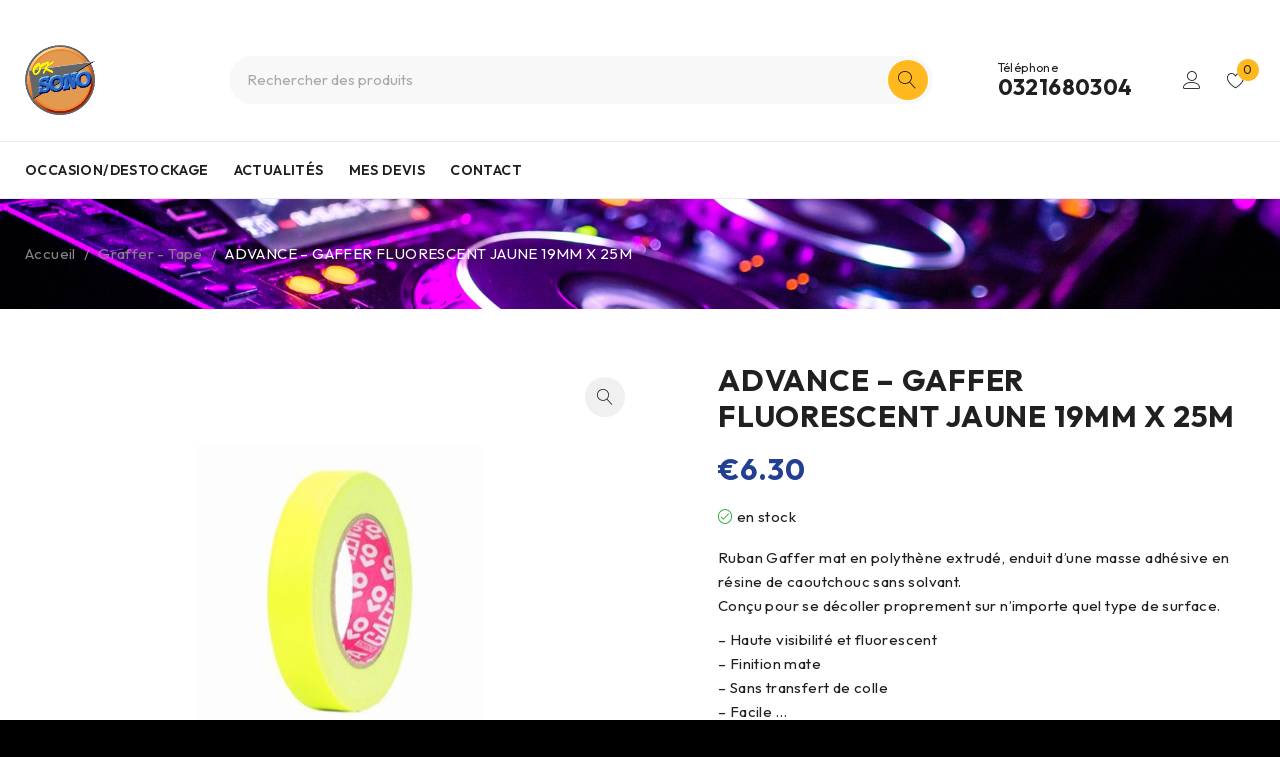

--- FILE ---
content_type: text/html; charset=UTF-8
request_url: https://oksono.com/product/advance-gaffer-fluorescent-jaune-19mm-x-25m/
body_size: 51039
content:
<!DOCTYPE html>
<html lang="fr-FR">
<head>
	<meta charset="UTF-8" />

	<meta name="viewport" content="width=device-width, initial-scale=1.0, maximum-scale=1" />

	<link rel="profile" href="//gmpg.org/xfn/11" />
				<link rel="shortcut icon" href="https://oksono.com/wp-content/uploads/2023/01/logo-oksono.png" />
						<script>document.documentElement.className = document.documentElement.className + ' yes-js js_active js'</script>
				<meta name='robots' content='index, follow, max-image-preview:large, max-snippet:-1, max-video-preview:-1' />

	<!-- This site is optimized with the Yoast SEO plugin v24.6 - https://yoast.com/wordpress/plugins/seo/ -->
	<title>ADVANCE - GAFFER FLUORESCENT JAUNE 19MM X 25M - OK SONO</title><link rel="preload" data-rocket-preload as="style" href="https://fonts.googleapis.com/css?family=Outfit%3A400%2C600%2C700%7CPlayfair%20Display%3A400italic&#038;subset=latin&#038;display=swap" /><link rel="stylesheet" href="https://fonts.googleapis.com/css?family=Outfit%3A400%2C600%2C700%7CPlayfair%20Display%3A400italic&#038;subset=latin&#038;display=swap" media="print" onload="this.media='all'" /><noscript><link rel="stylesheet" href="https://fonts.googleapis.com/css?family=Outfit%3A400%2C600%2C700%7CPlayfair%20Display%3A400italic&#038;subset=latin&#038;display=swap" /></noscript>
	<meta name="description" content="Le ruban tissé fluorescent AT215, avec une résistance aux UV, est enduit d&#039;un adhésif en résine de caoutchouc spécialement formulé, sans danger pour les câbles." />
	<link rel="canonical" href="https://oksono.com/product/advance-gaffer-fluorescent-jaune-19mm-x-25m/" />
	<meta property="og:locale" content="fr_FR" />
	<meta property="og:type" content="article" />
	<meta property="og:title" content="ADVANCE - GAFFER FLUORESCENT JAUNE 19MM X 25M - OK SONO" />
	<meta property="og:description" content="Le ruban tissé fluorescent AT215, avec une résistance aux UV, est enduit d&#039;un adhésif en résine de caoutchouc spécialement formulé, sans danger pour les câbles." />
	<meta property="og:url" content="https://oksono.com/product/advance-gaffer-fluorescent-jaune-19mm-x-25m/" />
	<meta property="og:site_name" content="OK SONO" />
	<meta property="article:publisher" content="https://www.facebook.com/oksono/" />
	<meta property="article:modified_time" content="2023-09-19T14:42:37+00:00" />
	<meta property="og:image" content="https://oksono.com/wp-content/uploads/2023/09/advance-gaffer-fluorescent-jaune-19mm-25m.jpg" />
	<meta property="og:image:width" content="800" />
	<meta property="og:image:height" content="600" />
	<meta property="og:image:type" content="image/jpeg" />
	<meta name="twitter:card" content="summary_large_image" />
	<meta name="twitter:label1" content="Durée de lecture estimée" />
	<meta name="twitter:data1" content="1 minute" />
	<script type="application/ld+json" class="yoast-schema-graph">{"@context":"https://schema.org","@graph":[{"@type":"WebPage","@id":"https://oksono.com/product/advance-gaffer-fluorescent-jaune-19mm-x-25m/","url":"https://oksono.com/product/advance-gaffer-fluorescent-jaune-19mm-x-25m/","name":"ADVANCE - GAFFER FLUORESCENT JAUNE 19MM X 25M - OK SONO","isPartOf":{"@id":"https://oksono.com/#website"},"primaryImageOfPage":{"@id":"https://oksono.com/product/advance-gaffer-fluorescent-jaune-19mm-x-25m/#primaryimage"},"image":{"@id":"https://oksono.com/product/advance-gaffer-fluorescent-jaune-19mm-x-25m/#primaryimage"},"thumbnailUrl":"https://oksono.com/wp-content/uploads/2023/09/advance-gaffer-fluorescent-jaune-19mm-25m.jpg","datePublished":"2023-09-19T14:42:36+00:00","dateModified":"2023-09-19T14:42:37+00:00","description":"Le ruban tissé fluorescent AT215, avec une résistance aux UV, est enduit d'un adhésif en résine de caoutchouc spécialement formulé, sans danger pour les câbles.","breadcrumb":{"@id":"https://oksono.com/product/advance-gaffer-fluorescent-jaune-19mm-x-25m/#breadcrumb"},"inLanguage":"fr-FR","potentialAction":[{"@type":"ReadAction","target":["https://oksono.com/product/advance-gaffer-fluorescent-jaune-19mm-x-25m/"]}]},{"@type":"ImageObject","inLanguage":"fr-FR","@id":"https://oksono.com/product/advance-gaffer-fluorescent-jaune-19mm-x-25m/#primaryimage","url":"https://oksono.com/wp-content/uploads/2023/09/advance-gaffer-fluorescent-jaune-19mm-25m.jpg","contentUrl":"https://oksono.com/wp-content/uploads/2023/09/advance-gaffer-fluorescent-jaune-19mm-25m.jpg","width":800,"height":600},{"@type":"BreadcrumbList","@id":"https://oksono.com/product/advance-gaffer-fluorescent-jaune-19mm-x-25m/#breadcrumb","itemListElement":[{"@type":"ListItem","position":1,"name":"Accueil","item":"https://oksono.com/"},{"@type":"ListItem","position":2,"name":"Shop","item":"https://oksono.com/shop-2/"},{"@type":"ListItem","position":3,"name":"ADVANCE &#8211; GAFFER FLUORESCENT JAUNE 19MM X 25M"}]},{"@type":"WebSite","@id":"https://oksono.com/#website","url":"https://oksono.com/","name":"OK SONO","description":"","publisher":{"@id":"https://oksono.com/#organization"},"potentialAction":[{"@type":"SearchAction","target":{"@type":"EntryPoint","urlTemplate":"https://oksono.com/?s={search_term_string}"},"query-input":{"@type":"PropertyValueSpecification","valueRequired":true,"valueName":"search_term_string"}}],"inLanguage":"fr-FR"},{"@type":"Organization","@id":"https://oksono.com/#organization","name":"OK SONO","url":"https://oksono.com/","logo":{"@type":"ImageObject","inLanguage":"fr-FR","@id":"https://oksono.com/#/schema/logo/image/","url":"https://oksono.com/wp-content/uploads/2023/01/logo-oksono.png","contentUrl":"https://oksono.com/wp-content/uploads/2023/01/logo-oksono.png","width":322,"height":322,"caption":"OK SONO"},"image":{"@id":"https://oksono.com/#/schema/logo/image/"},"sameAs":["https://www.facebook.com/oksono/"]}]}</script>
	<!-- / Yoast SEO plugin. -->


<link rel='dns-prefetch' href='//fonts.googleapis.com' />
<link href='https://fonts.gstatic.com' crossorigin rel='preconnect' />
<link rel="alternate" type="application/rss+xml" title="OK SONO &raquo; Flux" href="https://oksono.com/feed/" />
<link rel="alternate" type="application/rss+xml" title="OK SONO &raquo; Flux des commentaires" href="https://oksono.com/comments/feed/" />
<link rel="alternate" type="application/rss+xml" title="OK SONO &raquo; ADVANCE &#8211; GAFFER FLUORESCENT JAUNE 19MM X 25M Flux des commentaires" href="https://oksono.com/product/advance-gaffer-fluorescent-jaune-19mm-x-25m/feed/" />
<link rel="alternate" title="oEmbed (JSON)" type="application/json+oembed" href="https://oksono.com/wp-json/oembed/1.0/embed?url=https%3A%2F%2Foksono.com%2Fproduct%2Fadvance-gaffer-fluorescent-jaune-19mm-x-25m%2F" />
<link rel="alternate" title="oEmbed (XML)" type="text/xml+oembed" href="https://oksono.com/wp-json/oembed/1.0/embed?url=https%3A%2F%2Foksono.com%2Fproduct%2Fadvance-gaffer-fluorescent-jaune-19mm-x-25m%2F&#038;format=xml" />
<style id='wp-img-auto-sizes-contain-inline-css' type='text/css'>
img:is([sizes=auto i],[sizes^="auto," i]){contain-intrinsic-size:3000px 1500px}
/*# sourceURL=wp-img-auto-sizes-contain-inline-css */
</style>
<style id='wp-emoji-styles-inline-css' type='text/css'>

	img.wp-smiley, img.emoji {
		display: inline !important;
		border: none !important;
		box-shadow: none !important;
		height: 1em !important;
		width: 1em !important;
		margin: 0 0.07em !important;
		vertical-align: -0.1em !important;
		background: none !important;
		padding: 0 !important;
	}
/*# sourceURL=wp-emoji-styles-inline-css */
</style>
<link rel='stylesheet' id='wp-block-library-css' href='https://oksono.com/wp-includes/css/dist/block-library/style.min.css?ver=6.9' type='text/css' media='all' />
<link rel='stylesheet' id='wc-blocks-style-css' href='https://oksono.com/wp-content/plugins/woocommerce/assets/client/blocks/wc-blocks.css?ver=wc-9.7.2' type='text/css' media='all' />
<style id='global-styles-inline-css' type='text/css'>
:root{--wp--preset--aspect-ratio--square: 1;--wp--preset--aspect-ratio--4-3: 4/3;--wp--preset--aspect-ratio--3-4: 3/4;--wp--preset--aspect-ratio--3-2: 3/2;--wp--preset--aspect-ratio--2-3: 2/3;--wp--preset--aspect-ratio--16-9: 16/9;--wp--preset--aspect-ratio--9-16: 9/16;--wp--preset--color--black: #000000;--wp--preset--color--cyan-bluish-gray: #abb8c3;--wp--preset--color--white: #ffffff;--wp--preset--color--pale-pink: #f78da7;--wp--preset--color--vivid-red: #cf2e2e;--wp--preset--color--luminous-vivid-orange: #ff6900;--wp--preset--color--luminous-vivid-amber: #fcb900;--wp--preset--color--light-green-cyan: #7bdcb5;--wp--preset--color--vivid-green-cyan: #00d084;--wp--preset--color--pale-cyan-blue: #8ed1fc;--wp--preset--color--vivid-cyan-blue: #0693e3;--wp--preset--color--vivid-purple: #9b51e0;--wp--preset--gradient--vivid-cyan-blue-to-vivid-purple: linear-gradient(135deg,rgb(6,147,227) 0%,rgb(155,81,224) 100%);--wp--preset--gradient--light-green-cyan-to-vivid-green-cyan: linear-gradient(135deg,rgb(122,220,180) 0%,rgb(0,208,130) 100%);--wp--preset--gradient--luminous-vivid-amber-to-luminous-vivid-orange: linear-gradient(135deg,rgb(252,185,0) 0%,rgb(255,105,0) 100%);--wp--preset--gradient--luminous-vivid-orange-to-vivid-red: linear-gradient(135deg,rgb(255,105,0) 0%,rgb(207,46,46) 100%);--wp--preset--gradient--very-light-gray-to-cyan-bluish-gray: linear-gradient(135deg,rgb(238,238,238) 0%,rgb(169,184,195) 100%);--wp--preset--gradient--cool-to-warm-spectrum: linear-gradient(135deg,rgb(74,234,220) 0%,rgb(151,120,209) 20%,rgb(207,42,186) 40%,rgb(238,44,130) 60%,rgb(251,105,98) 80%,rgb(254,248,76) 100%);--wp--preset--gradient--blush-light-purple: linear-gradient(135deg,rgb(255,206,236) 0%,rgb(152,150,240) 100%);--wp--preset--gradient--blush-bordeaux: linear-gradient(135deg,rgb(254,205,165) 0%,rgb(254,45,45) 50%,rgb(107,0,62) 100%);--wp--preset--gradient--luminous-dusk: linear-gradient(135deg,rgb(255,203,112) 0%,rgb(199,81,192) 50%,rgb(65,88,208) 100%);--wp--preset--gradient--pale-ocean: linear-gradient(135deg,rgb(255,245,203) 0%,rgb(182,227,212) 50%,rgb(51,167,181) 100%);--wp--preset--gradient--electric-grass: linear-gradient(135deg,rgb(202,248,128) 0%,rgb(113,206,126) 100%);--wp--preset--gradient--midnight: linear-gradient(135deg,rgb(2,3,129) 0%,rgb(40,116,252) 100%);--wp--preset--font-size--small: 13px;--wp--preset--font-size--medium: 20px;--wp--preset--font-size--large: 36px;--wp--preset--font-size--x-large: 42px;--wp--preset--font-family--inter: "Inter", sans-serif;--wp--preset--font-family--cardo: Cardo;--wp--preset--spacing--20: 0.44rem;--wp--preset--spacing--30: 0.67rem;--wp--preset--spacing--40: 1rem;--wp--preset--spacing--50: 1.5rem;--wp--preset--spacing--60: 2.25rem;--wp--preset--spacing--70: 3.38rem;--wp--preset--spacing--80: 5.06rem;--wp--preset--shadow--natural: 6px 6px 9px rgba(0, 0, 0, 0.2);--wp--preset--shadow--deep: 12px 12px 50px rgba(0, 0, 0, 0.4);--wp--preset--shadow--sharp: 6px 6px 0px rgba(0, 0, 0, 0.2);--wp--preset--shadow--outlined: 6px 6px 0px -3px rgb(255, 255, 255), 6px 6px rgb(0, 0, 0);--wp--preset--shadow--crisp: 6px 6px 0px rgb(0, 0, 0);}:where(.is-layout-flex){gap: 0.5em;}:where(.is-layout-grid){gap: 0.5em;}body .is-layout-flex{display: flex;}.is-layout-flex{flex-wrap: wrap;align-items: center;}.is-layout-flex > :is(*, div){margin: 0;}body .is-layout-grid{display: grid;}.is-layout-grid > :is(*, div){margin: 0;}:where(.wp-block-columns.is-layout-flex){gap: 2em;}:where(.wp-block-columns.is-layout-grid){gap: 2em;}:where(.wp-block-post-template.is-layout-flex){gap: 1.25em;}:where(.wp-block-post-template.is-layout-grid){gap: 1.25em;}.has-black-color{color: var(--wp--preset--color--black) !important;}.has-cyan-bluish-gray-color{color: var(--wp--preset--color--cyan-bluish-gray) !important;}.has-white-color{color: var(--wp--preset--color--white) !important;}.has-pale-pink-color{color: var(--wp--preset--color--pale-pink) !important;}.has-vivid-red-color{color: var(--wp--preset--color--vivid-red) !important;}.has-luminous-vivid-orange-color{color: var(--wp--preset--color--luminous-vivid-orange) !important;}.has-luminous-vivid-amber-color{color: var(--wp--preset--color--luminous-vivid-amber) !important;}.has-light-green-cyan-color{color: var(--wp--preset--color--light-green-cyan) !important;}.has-vivid-green-cyan-color{color: var(--wp--preset--color--vivid-green-cyan) !important;}.has-pale-cyan-blue-color{color: var(--wp--preset--color--pale-cyan-blue) !important;}.has-vivid-cyan-blue-color{color: var(--wp--preset--color--vivid-cyan-blue) !important;}.has-vivid-purple-color{color: var(--wp--preset--color--vivid-purple) !important;}.has-black-background-color{background-color: var(--wp--preset--color--black) !important;}.has-cyan-bluish-gray-background-color{background-color: var(--wp--preset--color--cyan-bluish-gray) !important;}.has-white-background-color{background-color: var(--wp--preset--color--white) !important;}.has-pale-pink-background-color{background-color: var(--wp--preset--color--pale-pink) !important;}.has-vivid-red-background-color{background-color: var(--wp--preset--color--vivid-red) !important;}.has-luminous-vivid-orange-background-color{background-color: var(--wp--preset--color--luminous-vivid-orange) !important;}.has-luminous-vivid-amber-background-color{background-color: var(--wp--preset--color--luminous-vivid-amber) !important;}.has-light-green-cyan-background-color{background-color: var(--wp--preset--color--light-green-cyan) !important;}.has-vivid-green-cyan-background-color{background-color: var(--wp--preset--color--vivid-green-cyan) !important;}.has-pale-cyan-blue-background-color{background-color: var(--wp--preset--color--pale-cyan-blue) !important;}.has-vivid-cyan-blue-background-color{background-color: var(--wp--preset--color--vivid-cyan-blue) !important;}.has-vivid-purple-background-color{background-color: var(--wp--preset--color--vivid-purple) !important;}.has-black-border-color{border-color: var(--wp--preset--color--black) !important;}.has-cyan-bluish-gray-border-color{border-color: var(--wp--preset--color--cyan-bluish-gray) !important;}.has-white-border-color{border-color: var(--wp--preset--color--white) !important;}.has-pale-pink-border-color{border-color: var(--wp--preset--color--pale-pink) !important;}.has-vivid-red-border-color{border-color: var(--wp--preset--color--vivid-red) !important;}.has-luminous-vivid-orange-border-color{border-color: var(--wp--preset--color--luminous-vivid-orange) !important;}.has-luminous-vivid-amber-border-color{border-color: var(--wp--preset--color--luminous-vivid-amber) !important;}.has-light-green-cyan-border-color{border-color: var(--wp--preset--color--light-green-cyan) !important;}.has-vivid-green-cyan-border-color{border-color: var(--wp--preset--color--vivid-green-cyan) !important;}.has-pale-cyan-blue-border-color{border-color: var(--wp--preset--color--pale-cyan-blue) !important;}.has-vivid-cyan-blue-border-color{border-color: var(--wp--preset--color--vivid-cyan-blue) !important;}.has-vivid-purple-border-color{border-color: var(--wp--preset--color--vivid-purple) !important;}.has-vivid-cyan-blue-to-vivid-purple-gradient-background{background: var(--wp--preset--gradient--vivid-cyan-blue-to-vivid-purple) !important;}.has-light-green-cyan-to-vivid-green-cyan-gradient-background{background: var(--wp--preset--gradient--light-green-cyan-to-vivid-green-cyan) !important;}.has-luminous-vivid-amber-to-luminous-vivid-orange-gradient-background{background: var(--wp--preset--gradient--luminous-vivid-amber-to-luminous-vivid-orange) !important;}.has-luminous-vivid-orange-to-vivid-red-gradient-background{background: var(--wp--preset--gradient--luminous-vivid-orange-to-vivid-red) !important;}.has-very-light-gray-to-cyan-bluish-gray-gradient-background{background: var(--wp--preset--gradient--very-light-gray-to-cyan-bluish-gray) !important;}.has-cool-to-warm-spectrum-gradient-background{background: var(--wp--preset--gradient--cool-to-warm-spectrum) !important;}.has-blush-light-purple-gradient-background{background: var(--wp--preset--gradient--blush-light-purple) !important;}.has-blush-bordeaux-gradient-background{background: var(--wp--preset--gradient--blush-bordeaux) !important;}.has-luminous-dusk-gradient-background{background: var(--wp--preset--gradient--luminous-dusk) !important;}.has-pale-ocean-gradient-background{background: var(--wp--preset--gradient--pale-ocean) !important;}.has-electric-grass-gradient-background{background: var(--wp--preset--gradient--electric-grass) !important;}.has-midnight-gradient-background{background: var(--wp--preset--gradient--midnight) !important;}.has-small-font-size{font-size: var(--wp--preset--font-size--small) !important;}.has-medium-font-size{font-size: var(--wp--preset--font-size--medium) !important;}.has-large-font-size{font-size: var(--wp--preset--font-size--large) !important;}.has-x-large-font-size{font-size: var(--wp--preset--font-size--x-large) !important;}
/*# sourceURL=global-styles-inline-css */
</style>

<style id='classic-theme-styles-inline-css' type='text/css'>
/*! This file is auto-generated */
.wp-block-button__link{color:#fff;background-color:#32373c;border-radius:9999px;box-shadow:none;text-decoration:none;padding:calc(.667em + 2px) calc(1.333em + 2px);font-size:1.125em}.wp-block-file__button{background:#32373c;color:#fff;text-decoration:none}
/*# sourceURL=/wp-includes/css/classic-themes.min.css */
</style>
<link rel='stylesheet' id='ts-style-css' href='https://oksono.com/wp-content/plugins/themesky/css/themesky.css?ver=1.0.2' type='text/css' media='all' />
<link rel='stylesheet' id='swiper-css' href='https://oksono.com/wp-content/plugins/elementor/assets/lib/swiper/v8/css/swiper.min.css?ver=8.4.5' type='text/css' media='all' />
<link rel='stylesheet' id='photoswipe-css' href='https://oksono.com/wp-content/plugins/woocommerce/assets/css/photoswipe/photoswipe.min.css?ver=9.7.2' type='text/css' media='all' />
<link rel='stylesheet' id='photoswipe-default-skin-css' href='https://oksono.com/wp-content/plugins/woocommerce/assets/css/photoswipe/default-skin/default-skin.min.css?ver=9.7.2' type='text/css' media='all' />
<link rel='stylesheet' id='woocommerce-layout-css' href='https://oksono.com/wp-content/plugins/woocommerce/assets/css/woocommerce-layout.css?ver=9.7.2' type='text/css' media='all' />
<link rel='stylesheet' id='woocommerce-smallscreen-css' href='https://oksono.com/wp-content/plugins/woocommerce/assets/css/woocommerce-smallscreen.css?ver=9.7.2' type='text/css' media='only screen and (max-width: 768px)' />
<link rel='stylesheet' id='woocommerce-general-css' href='https://oksono.com/wp-content/plugins/woocommerce/assets/css/woocommerce.css?ver=9.7.2' type='text/css' media='all' />
<style id='woocommerce-inline-inline-css' type='text/css'>
.woocommerce form .form-row .required { visibility: hidden; }
/*# sourceURL=woocommerce-inline-inline-css */
</style>
<link rel='stylesheet' id='jquery-colorbox-css' href='https://oksono.com/wp-content/plugins/yith-woocommerce-compare/assets/css/colorbox.css?ver=1.4.21' type='text/css' media='all' />
<link rel='stylesheet' id='jquery-selectBox-css' href='https://oksono.com/wp-content/plugins/yith-woocommerce-wishlist/assets/css/jquery.selectBox.css?ver=1.2.0' type='text/css' media='all' />
<link rel='stylesheet' id='yith-wcwl-font-awesome-css' href='https://oksono.com/wp-content/plugins/yith-woocommerce-wishlist/assets/css/font-awesome.css?ver=4.7.0' type='text/css' media='all' />
<link rel='stylesheet' id='woocommerce_prettyPhoto_css-css' href='//oksono.com/wp-content/plugins/woocommerce/assets/css/prettyPhoto.css?ver=3.1.6' type='text/css' media='all' />
<link rel='stylesheet' id='yith-wcwl-main-css' href='https://oksono.com/wp-content/plugins/yith-woocommerce-wishlist/assets/css/style.css?ver=3.32.0' type='text/css' media='all' />
<style id='yith-wcwl-main-inline-css' type='text/css'>
.yith-wcwl-share li a{color: #FFFFFF;}.yith-wcwl-share li a:hover{color: #FFFFFF;}.yith-wcwl-share a.facebook{background: #39599E; background-color: #39599E;}.yith-wcwl-share a.facebook:hover{background: #39599E; background-color: #39599E;}.yith-wcwl-share a.twitter{background: #45AFE2; background-color: #45AFE2;}.yith-wcwl-share a.twitter:hover{background: #39599E; background-color: #39599E;}.yith-wcwl-share a.pinterest{background: #AB2E31; background-color: #AB2E31;}.yith-wcwl-share a.pinterest:hover{background: #39599E; background-color: #39599E;}.yith-wcwl-share a.email{background: #FBB102; background-color: #FBB102;}.yith-wcwl-share a.email:hover{background: #39599E; background-color: #39599E;}.yith-wcwl-share a.whatsapp{background: #00A901; background-color: #00A901;}.yith-wcwl-share a.whatsapp:hover{background: #39599E; background-color: #39599E;}
/*# sourceURL=yith-wcwl-main-inline-css */
</style>
<link rel='stylesheet' id='brands-styles-css' href='https://oksono.com/wp-content/plugins/woocommerce/assets/css/brands.css?ver=9.7.2' type='text/css' media='all' />
<link rel='stylesheet' id='yith_ywraq_frontend-css' href='https://oksono.com/wp-content/plugins/yith-woocommerce-request-a-quote-premium/assets/css/ywraq-frontend.css?ver=4.31.1' type='text/css' media='all' />
<style id='yith_ywraq_frontend-inline-css' type='text/css'>
:root {
		--ywraq_layout_button_bg_color: rgb(178,133,0);
		--ywraq_layout_button_bg_color_hover: rgb(129,68,3);
		--ywraq_layout_button_border_color: rgb(178,101,0);
		--ywraq_layout_button_border_color_hover: rgb(129,87,3);
		--ywraq_layout_button_color: #ffffff;
		--ywraq_layout_button_color_hover: #ffffff;
		
		--ywraq_checkout_button_bg_color: #0066b4;
		--ywraq_checkout_button_bg_color_hover: #044a80;
		--ywraq_checkout_button_border_color: #0066b4;
		--ywraq_checkout_button_border_color_hover: #044a80;
		--ywraq_checkout_button_color: #ffffff;
		--ywraq_checkout_button_color_hover: #ffffff;
		
		--ywraq_accept_button_bg_color: #0066b4;
		--ywraq_accept_button_bg_color_hover: #044a80;
		--ywraq_accept_button_border_color: #0066b4;
		--ywraq_accept_button_border_color_hover: #044a80;
		--ywraq_accept_button_color: #ffffff;
		--ywraq_accept_button_color_hover: #ffffff;
		
		--ywraq_reject_button_bg_color: transparent;
		--ywraq_reject_button_bg_color_hover: #CC2B2B;
		--ywraq_reject_button_border_color: #CC2B2B;
		--ywraq_reject_button_border_color_hover: #CC2B2B;
		--ywraq_reject_button_color: #CC2B2B;
		--ywraq_reject_button_color_hover: #ffffff;
		}		

.cart button.single_add_to_cart_button, .cart a.single_add_to_cart_button{
	                 display:none!important;
	                }
/*# sourceURL=yith_ywraq_frontend-inline-css */
</style>
<link rel='stylesheet' id='select2-css' href='https://oksono.com/wp-content/plugins/woocommerce/assets/css/select2.css?ver=9.7.2' type='text/css' media='all' />
<link rel='stylesheet' id='ywraq-default-form-css' href='https://oksono.com/wp-content/plugins/yith-woocommerce-request-a-quote-premium/assets/css/ywraq-default-form.css?ver=4.31.1' type='text/css' media='all' />
<noscript></noscript><link rel='stylesheet' id='font-awesome-5-css' href='https://oksono.com/wp-content/themes/druco/css/fontawesome.min.css?ver=1.0.3' type='text/css' media='all' />
<link rel='stylesheet' id='font-linearicons-icon-css' href='https://oksono.com/wp-content/themes/druco/css/linearicons.min.css?ver=1.0.3' type='text/css' media='all' />
<link rel='stylesheet' id='druco-reset-css' href='https://oksono.com/wp-content/themes/druco/css/reset.css?ver=1.0.3' type='text/css' media='all' />
<link rel='stylesheet' id='druco-style-css' href='https://oksono.com/wp-content/themes/druco/style.css?ver=1.0.3' type='text/css' media='all' />
<link rel='stylesheet' id='druco-responsive-css' href='https://oksono.com/wp-content/themes/druco/css/responsive.css?ver=1.0.3' type='text/css' media='all' />
<link rel='stylesheet' id='druco-dynamic-css-css' href='https://oksono.com/wp-content/uploads/druco.css?ver=1683711504' type='text/css' media='all' />
<script type="text/template" id="tmpl-variation-template">
	<div class="woocommerce-variation-description">{{{ data.variation.variation_description }}}</div>
	<div class="woocommerce-variation-price">{{{ data.variation.price_html }}}</div>
	<div class="woocommerce-variation-availability">{{{ data.variation.availability_html }}}</div>
</script>
<script type="text/template" id="tmpl-unavailable-variation-template">
	<p role="alert">Désolé, ce produit n&rsquo;est pas disponible. Veuillez choisir une combinaison différente.</p>
</script>
<!--n2css--><script type="text/javascript" src="https://oksono.com/wp-includes/js/jquery/jquery.min.js?ver=3.7.1" id="jquery-core-js"></script>
<script type="text/javascript" src="https://oksono.com/wp-includes/js/jquery/jquery-migrate.min.js?ver=3.4.1" id="jquery-migrate-js"></script>
<script type="text/javascript" src="https://oksono.com/wp-content/plugins/woocommerce/assets/js/jquery-blockui/jquery.blockUI.min.js?ver=2.7.0-wc.9.7.2" id="jquery-blockui-js" defer="defer" data-wp-strategy="defer"></script>
<script type="text/javascript" id="wc-add-to-cart-js-extra">
/* <![CDATA[ */
var wc_add_to_cart_params = {"ajax_url":"/wp-admin/admin-ajax.php","wc_ajax_url":"/?wc-ajax=%%endpoint%%","i18n_view_cart":"Voir le panier","cart_url":"https://oksono.com/cart-2/","is_cart":"","cart_redirect_after_add":"no"};
//# sourceURL=wc-add-to-cart-js-extra
/* ]]> */
</script>
<script type="text/javascript" src="https://oksono.com/wp-content/plugins/woocommerce/assets/js/frontend/add-to-cart.min.js?ver=9.7.2" id="wc-add-to-cart-js" defer="defer" data-wp-strategy="defer"></script>
<script type="text/javascript" src="https://oksono.com/wp-content/plugins/woocommerce/assets/js/zoom/jquery.zoom.min.js?ver=1.7.21-wc.9.7.2" id="zoom-js" defer="defer" data-wp-strategy="defer"></script>
<script type="text/javascript" src="https://oksono.com/wp-content/plugins/woocommerce/assets/js/flexslider/jquery.flexslider.min.js?ver=2.7.2-wc.9.7.2" id="flexslider-js" defer="defer" data-wp-strategy="defer"></script>
<script type="text/javascript" src="https://oksono.com/wp-content/plugins/woocommerce/assets/js/photoswipe/photoswipe.min.js?ver=4.1.1-wc.9.7.2" id="photoswipe-js" defer="defer" data-wp-strategy="defer"></script>
<script type="text/javascript" src="https://oksono.com/wp-content/plugins/woocommerce/assets/js/photoswipe/photoswipe-ui-default.min.js?ver=4.1.1-wc.9.7.2" id="photoswipe-ui-default-js" defer="defer" data-wp-strategy="defer"></script>
<script type="text/javascript" id="wc-single-product-js-extra">
/* <![CDATA[ */
var wc_single_product_params = {"i18n_required_rating_text":"Veuillez s\u00e9lectionner une note","i18n_rating_options":["1\u00a0\u00e9toile sur 5","2\u00a0\u00e9toiles sur 5","3\u00a0\u00e9toiles sur 5","4\u00a0\u00e9toiles sur 5","5\u00a0\u00e9toiles sur 5"],"i18n_product_gallery_trigger_text":"Voir la galerie d\u2019images en plein \u00e9cran","review_rating_required":"yes","flexslider":{"rtl":false,"animation":"slide","smoothHeight":true,"directionNav":false,"controlNav":"thumbnails","slideshow":false,"animationSpeed":500,"animationLoop":false,"allowOneSlide":false},"zoom_enabled":"1","zoom_options":[],"photoswipe_enabled":"1","photoswipe_options":{"shareEl":false,"closeOnScroll":false,"history":false,"hideAnimationDuration":0,"showAnimationDuration":0},"flexslider_enabled":"1"};
//# sourceURL=wc-single-product-js-extra
/* ]]> */
</script>
<script type="text/javascript" src="https://oksono.com/wp-content/plugins/woocommerce/assets/js/frontend/single-product.min.js?ver=9.7.2" id="wc-single-product-js" defer="defer" data-wp-strategy="defer"></script>
<script type="text/javascript" src="https://oksono.com/wp-content/plugins/woocommerce/assets/js/js-cookie/js.cookie.min.js?ver=2.1.4-wc.9.7.2" id="js-cookie-js" defer="defer" data-wp-strategy="defer"></script>
<script type="text/javascript" id="woocommerce-js-extra">
/* <![CDATA[ */
var woocommerce_params = {"ajax_url":"/wp-admin/admin-ajax.php","wc_ajax_url":"/?wc-ajax=%%endpoint%%","i18n_password_show":"Afficher le mot de passe","i18n_password_hide":"Masquer le mot de passe"};
//# sourceURL=woocommerce-js-extra
/* ]]> */
</script>
<script type="text/javascript" src="https://oksono.com/wp-content/plugins/woocommerce/assets/js/frontend/woocommerce.min.js?ver=9.7.2" id="woocommerce-js" defer="defer" data-wp-strategy="defer"></script>
<script type="text/javascript" src="https://oksono.com/wp-content/plugins/woocommerce/assets/js/selectWoo/selectWoo.full.min.js?ver=1.0.9-wc.9.7.2" id="selectWoo-js" defer="defer" data-wp-strategy="defer"></script>
<script type="text/javascript" id="wc-country-select-js-extra">
/* <![CDATA[ */
var wc_country_select_params = {"countries":"{\"AF\":[],\"AL\":{\"AL-01\":\"Berat\",\"AL-09\":\"Dib\\u00ebr\",\"AL-02\":\"Durr\\u00ebs\",\"AL-03\":\"Elbasan\",\"AL-04\":\"Fier\",\"AL-05\":\"Gjirokast\\u00ebr\",\"AL-06\":\"Kor\\u00e7\\u00eb\",\"AL-07\":\"Kuk\\u00ebs\",\"AL-08\":\"Lezh\\u00eb\",\"AL-10\":\"Shkod\\u00ebr\",\"AL-11\":\"Tirana\",\"AL-12\":\"Vlor\\u00eb\"},\"AO\":{\"BGO\":\"Bengo\",\"BLU\":\"Bengu\\u00e9la\",\"BIE\":\"Bi\\u00e9\",\"CAB\":\"Cabinda\",\"CNN\":\"Kunene\",\"HUA\":\"Huambo\",\"HUI\":\"Huila\",\"CCU\":\"Kwando-Kubango\",\"CNO\":\"Kwanza-Nord\",\"CUS\":\"Kwanza-Sud\",\"LUA\":\"Luanda\",\"LNO\":\"Lunda-Nord\",\"LSU\":\"Lunda-Sud\",\"MAL\":\"Malanje\",\"MOX\":\"Moxico\",\"NAM\":\"Namibe\",\"UIG\":\"U\\u00edge\",\"ZAI\":\"Za\\u00efre\"},\"AR\":{\"C\":\"Ciudad Aut\\u00f3noma de Buenos Aires\",\"B\":\"Buenos Aires\",\"K\":\"Province de Catamarca\",\"H\":\"Province du Chaco\",\"U\":\"Province de Chubut\",\"X\":\"C\\u00f3rdoba\",\"W\":\"Province de Corrientes\",\"E\":\"Entre R\\u00edos\",\"P\":\"Province de Formosa\",\"Y\":\"Province de Jujuy\",\"L\":\"La Pampa\",\"F\":\"La Rioja\",\"M\":\"Mendoza\",\"N\":\"Province de Misiones\",\"Q\":\"Neuqu\\u00e9n\",\"R\":\"R\\u00edo Negro\",\"A\":\"Salta\",\"J\":\"San Juan\",\"D\":\"San Luis\",\"Z\":\"Santa Cruz\",\"S\":\"Santa Fe\",\"G\":\"Province de Santiago del Estero\",\"V\":\"Terre de Feu\",\"T\":\"Tucum\\u00e1n\"},\"AT\":[],\"AU\":{\"ACT\":\"Australian Capital Territory\",\"NSW\":\"New South Wales\",\"NT\":\"Territoire du Nord\",\"QLD\":\"Queensland\",\"SA\":\"South Australia\",\"TAS\":\"Tasmania\",\"VIC\":\"Victoria\",\"WA\":\"Western Australia\"},\"AX\":[],\"BD\":{\"BD-05\":\"Bagerhat\",\"BD-01\":\"Bandarban\",\"BD-02\":\"Barguna\",\"BD-06\":\"Barisal\",\"BD-07\":\"Bhola\",\"BD-03\":\"Bogra\",\"BD-04\":\"Brahmanbaria\",\"BD-09\":\"Chandpur\",\"BD-10\":\"Chattogram\",\"BD-12\":\"Chuadanga\",\"BD-11\":\"Cox\u2019s Bazar\",\"BD-08\":\"Comilla\",\"BD-13\":\"Dhaka\",\"BD-14\":\"Dinajpur\",\"BD-15\":\"Faridpur \",\"BD-16\":\"Feni\",\"BD-19\":\"Gaibandha\",\"BD-18\":\"Gazipur\",\"BD-17\":\"Gopalganj\",\"BD-20\":\"Habiganj\",\"BD-21\":\"Jamalpur\",\"BD-22\":\"Jashore\",\"BD-25\":\"Jhalokati\",\"BD-23\":\"Jhenaidah\",\"BD-24\":\"Joypurhat\",\"BD-29\":\"Khagrachhari\",\"BD-27\":\"Khulna\",\"BD-26\":\"Kishoreganj\",\"BD-28\":\"Kurigram\",\"BD-30\":\"Kushtia\",\"BD-31\":\"Lakshmipur\",\"BD-32\":\"Lalmonirhat\",\"BD-36\":\"Madaripur\",\"BD-37\":\"Magura\",\"BD-33\":\"Manikganj \",\"BD-39\":\"Meherpur\",\"BD-38\":\"Moulvibazar\",\"BD-35\":\"Munshiganj\",\"BD-34\":\"Mymensingh\",\"BD-48\":\"Naogaon\",\"BD-43\":\"Narail\",\"BD-40\":\"Narayanganj\",\"BD-42\":\"Narsingdi\",\"BD-44\":\"Natore\",\"BD-45\":\"Nawabganj\",\"BD-41\":\"Netrakona\",\"BD-46\":\"Nilphamari\",\"BD-47\":\"Noakhali\",\"BD-49\":\"Pabna\",\"BD-52\":\"Panchagarh\",\"BD-51\":\"Patuakhali\",\"BD-50\":\"Pirojpur\",\"BD-53\":\"Rajbari\",\"BD-54\":\"Rajshahi\",\"BD-56\":\"Rangamati\",\"BD-55\":\"Rangpur\",\"BD-58\":\"Satkhira\",\"BD-62\":\"Shariatpur\",\"BD-57\":\"Sherpur\",\"BD-59\":\"Sirajganj\",\"BD-61\":\"Sunamganj\",\"BD-60\":\"Sylhet\",\"BD-63\":\"Tangail\",\"BD-64\":\"Thakurgaon\"},\"BE\":[],\"BG\":{\"BG-01\":\"Blagoevgrad\",\"BG-02\":\"Burgas\",\"BG-08\":\"Dobrich\",\"BG-07\":\"Gabrovo\",\"BG-26\":\"Haskovo\",\"BG-09\":\"Kardzhali\",\"BG-10\":\"Kyustendil\",\"BG-11\":\"Lovech\",\"BG-12\":\"Montana\",\"BG-13\":\"Pazardzhik\",\"BG-14\":\"Pernik\",\"BG-15\":\"Pleven\",\"BG-16\":\"Plovdiv\",\"BG-17\":\"Razgrad\",\"BG-18\":\"Ruse\",\"BG-27\":\"Shumen\",\"BG-19\":\"Silistra\",\"BG-20\":\"Sliven\",\"BG-21\":\"Smolyan\",\"BG-23\":\"Sofia District\",\"BG-22\":\"Sofia\",\"BG-24\":\"Stara Zagora\",\"BG-25\":\"Targovishte\",\"BG-03\":\"Varna\",\"BG-04\":\"Veliko Tarnovo\",\"BG-05\":\"Vidin\",\"BG-06\":\"Vratsa\",\"BG-28\":\"Yambol\"},\"BH\":[],\"BI\":[],\"BJ\":{\"AL\":\"Alibori\",\"AK\":\"Atakora\",\"AQ\":\"Atlantique\",\"BO\":\"Borgou\",\"CO\":\"Collines\",\"KO\":\"Kouffo\",\"DO\":\"Donga\",\"LI\":\"Littoral\",\"MO\":\"Mono\",\"OU\":\"Ou\\u00e9m\\u00e9\",\"PL\":\"Plateau\",\"ZO\":\"Zou\"},\"BO\":{\"BO-B\":\"Beni\",\"BO-H\":\"Chuquisaca\",\"BO-C\":\"Cochabamba\",\"BO-L\":\"La Paz\",\"BO-O\":\"Oruro\",\"BO-N\":\"Pando\",\"BO-P\":\"Potos\\u00ed\",\"BO-S\":\"Santa Cruz\",\"BO-T\":\"Tarija\"},\"BR\":{\"AC\":\"Acre\",\"AL\":\"Alagoas\",\"AP\":\"Amap\\u00e1\",\"AM\":\"Amazonas\",\"BA\":\"Bahia\",\"CE\":\"Cear\\u00e1\",\"DF\":\"Distrito Federal\",\"ES\":\"Esp\\u00edrito Santo\",\"GO\":\"Goi\\u00e1s\",\"MA\":\"Maranh\\u00e3o\",\"MT\":\"Mato Grosso\",\"MS\":\"Mato Grosso do Sul\",\"MG\":\"Minas Gerais\",\"PA\":\"Par\\u00e1\",\"PB\":\"Para\\u00edba\",\"PR\":\"Paran\\u00e1\",\"PE\":\"Pernambuco\",\"PI\":\"Piau\\u00ed\",\"RJ\":\"Rio de Janeiro\",\"RN\":\"Rio Grande do Norte\",\"RS\":\"Rio Grande do Sul\",\"RO\":\"Rond\\u00f4nia\",\"RR\":\"Roraima\",\"SC\":\"Santa Catarina\",\"SP\":\"S\\u00e3o Paulo\",\"SE\":\"Sergipe\",\"TO\":\"Tocantins\"},\"CA\":{\"AB\":\"Alberta\",\"BC\":\"Colombie-Britannique\",\"MB\":\"Manitoba\",\"NB\":\"Nouveau-Brunswick\",\"NL\":\"Terre-Neuve-et-Labrador\",\"NT\":\"Territoires du Nord-Ouest\",\"NS\":\"Nouvelle-\\u00c9cosse\",\"NU\":\"Nunavut\",\"ON\":\"Ontario\",\"PE\":\"\\u00cele du Prince-\\u00c9douard\",\"QC\":\"Qu\\u00e9bec\",\"SK\":\"Saskatchewan\",\"YT\":\"Yukon\"},\"CH\":{\"AG\":\"Argovie\",\"AR\":\"Appenzell Rhodes-Ext\\u00e9rieures\",\"AI\":\"Appenzell Rhodes-Int\\u00e9rieures\",\"BL\":\"B\\u00e2le-Campagne\",\"BS\":\"B\\u00e2le-Ville\",\"BE\":\"Berne\",\"FR\":\"Fribourg\",\"GE\":\"Gen\\u00e8ve\",\"GL\":\"Glaris\",\"GR\":\"Graub\\u00fcnden\",\"JU\":\"Jura\",\"LU\":\"Lucerne\",\"NE\":\"Neuch\\u00e2tel\",\"NW\":\"Nidwald\",\"OW\":\"Obwald\",\"SH\":\"Schaffhouse\",\"SZ\":\"Schwytz\",\"SO\":\"Soleure\",\"SG\":\"Saint-Gall\",\"TG\":\"Thurgovie\",\"TI\":\"Tessin\",\"UR\":\"URI\",\"VS\":\"Valais\",\"VD\":\"Vaud\",\"ZG\":\"Zoug\",\"ZH\":\"Z\\u00fcrich\"},\"CL\":{\"CL-AI\":\"Ais\\u00e9n del General Carlos Iba\\u00f1ez del Campo\",\"CL-AN\":\"Antofagasta\",\"CL-AP\":\"Arica y Parinacota\",\"CL-AR\":\"La Araucan\\u00eda\",\"CL-AT\":\"Atacama\",\"CL-BI\":\"Biob\\u00edo\",\"CL-CO\":\"Coquimbo\",\"CL-LI\":\"Libertador General Bernardo O'Higgins\",\"CL-LL\":\"Los Lagos\",\"CL-LR\":\"Los R\\u00edos\",\"CL-MA\":\"Magallanes\",\"CL-ML\":\"Maule\",\"CL-NB\":\"\\u00d1uble\",\"CL-RM\":\"Regi\\u00f3n Metropolitana de Santiago\",\"CL-TA\":\"Tarapac\\u00e1\",\"CL-VS\":\"Valpara\\u00edso\"},\"CN\":{\"CN1\":\"Yunnan \\/ \\u4e91\\u5357\",\"CN2\":\"Beijing \\/ \\u5317\\u4eac\",\"CN3\":\"Tianjin \\/ \\u5929\\u6d25\",\"CN4\":\"Hebei \\/ \\u6cb3\\u5317\",\"CN5\":\"Shanxi \\/ \\u5c71\\u897f\",\"CN6\":\"Inner Mongolia \\/ \\u5167\\u8499\\u53e4\",\"CN7\":\"Liaoning \\/ \\u8fbd\\u5b81\",\"CN8\":\"Jilin \\/ \\u5409\\u6797\",\"CN9\":\"Heilongjiang \\/ \\u9ed1\\u9f99\\u6c5f\",\"CN10\":\"Shanghai \\/ \\u4e0a\\u6d77\",\"CN11\":\"Jiangsu \\/ \\u6c5f\\u82cf\",\"CN12\":\"Zhejiang \\/ \\u6d59\\u6c5f\",\"CN13\":\"Anhui \\/ \\u5b89\\u5fbd\",\"CN14\":\"Fujian \\/ \\u798f\\u5efa\",\"CN15\":\"Jiangxi \\/ \\u6c5f\\u897f\",\"CN16\":\"Shandong \\/ \\u5c71\\u4e1c\",\"CN17\":\"Henan \\/ \\u6cb3\\u5357\",\"CN18\":\"Hubei \\/ \\u6e56\\u5317\",\"CN19\":\"Hunan \\/ \\u6e56\\u5357\",\"CN20\":\"Guangdong \\/ \\u5e7f\\u4e1c\",\"CN21\":\"Guangxi Zhuang \\/ \\u5e7f\\u897f\\u58ee\\u65cf\",\"CN22\":\"Hainan \\/ \\u6d77\\u5357\",\"CN23\":\"Chongqing \\/ \\u91cd\\u5e86\",\"CN24\":\"Sichuan \\/ \\u56db\\u5ddd\",\"CN25\":\"Guizhou \\/ \\u8d35\\u5dde\",\"CN26\":\"Shaanxi \\/ \\u9655\\u897f\",\"CN27\":\"Gansu \\/ \\u7518\\u8083\",\"CN28\":\"Qinghai \\/ \\u9752\\u6d77\",\"CN29\":\"Ningxia Hui \\/ \\u5b81\\u590f\",\"CN30\":\"Macao \\/ \\u6fb3\\u95e8\",\"CN31\":\"Tibet \\/ \\u897f\\u85cf\",\"CN32\":\"Xinjiang \\/ \\u65b0\\u7586\"},\"CO\":{\"CO-AMA\":\"Amazonas\",\"CO-ANT\":\"Antioquia\",\"CO-ARA\":\"Arauca\",\"CO-ATL\":\"Atl\\u00e1ntico\",\"CO-BOL\":\"Bol\\u00edvar\",\"CO-BOY\":\"Boyac\\u00e1\",\"CO-CAL\":\"Caldas\",\"CO-CAQ\":\"Caquet\\u00e1\",\"CO-CAS\":\"Casanare\",\"CO-CAU\":\"Cauca\",\"CO-CES\":\"Cesar\",\"CO-CHO\":\"Choc\\u00f3\",\"CO-COR\":\"C\\u00f3rdoba\",\"CO-CUN\":\"Cundinamarca\",\"CO-DC\":\"District de la capitale\",\"CO-GUA\":\"Guain\\u00eda\",\"CO-GUV\":\"Guaviare\",\"CO-HUI\":\"Huila\",\"CO-LAG\":\"La Guajira\",\"CO-MAG\":\"Magdalena\",\"CO-MET\":\"M\\u00e9ta\",\"CO-NAR\":\"Nari\\u00f1o\",\"CO-NSA\":\"Norte de Santander\",\"CO-PUT\":\"Putumayo\",\"CO-QUI\":\"Quind\\u00edo\",\"CO-RIS\":\"Risaralda\",\"CO-SAN\":\"Santander\",\"CO-SAP\":\"San Andr\\u00e9s & Providencia\",\"CO-SUC\":\"Sucre\",\"CO-TOL\":\"Tolima\",\"CO-VAC\":\"Valle del Cauca\",\"CO-VAU\":\"Vaup\\u00e9s\",\"CO-VID\":\"Vichada\"},\"CR\":{\"CR-A\":\"Alajuela\",\"CR-C\":\"Cartago\",\"CR-G\":\"Guanacaste\",\"CR-H\":\"Heredia\",\"CR-L\":\"Lim\\u00f3n\",\"CR-P\":\"Puntarenas\",\"CR-SJ\":\"San Jos\\u00e9\"},\"CZ\":[],\"DE\":{\"DE-BW\":\"Bade-Wurtemberg\",\"DE-BY\":\"Bavi\\u00e8re\",\"DE-BE\":\"Berlin\",\"DE-BB\":\"Brandebourg\",\"DE-HB\":\"Br\\u00eame\",\"DE-HH\":\"Hambourg\",\"DE-HE\":\"Hesse\",\"DE-MV\":\"Mecklembourg-Pom\\u00e9ranie-Occidentale\",\"DE-NI\":\"Basse-Saxe\",\"DE-NW\":\"Rh\\u00e9nanie du Nord-Westphalie\",\"DE-RP\":\"Rh\\u00e9nanie-Palatinat\",\"DE-SL\":\"Sarre\",\"DE-SN\":\"Saxe\",\"DE-ST\":\"Saxe-Anhalt\",\"DE-SH\":\"Schleswig-Holstein\",\"DE-TH\":\"Thuringe\"},\"DK\":[],\"DO\":{\"DO-01\":\"Distrito Nacional\",\"DO-02\":\"Azua\",\"DO-03\":\"Baoruco\",\"DO-04\":\"Barahona\",\"DO-33\":\"Cibao Nordeste\",\"DO-34\":\"Cibao Noroeste\",\"DO-35\":\"Cibao Norte\",\"DO-36\":\"Cibao Sur\",\"DO-05\":\"Dajab\\u00f3n\",\"DO-06\":\"Duarte\",\"DO-08\":\"El Seibo\",\"DO-37\":\"El Valle\",\"DO-07\":\"El\\u00edas Pi\\u00f1a\",\"DO-38\":\"Enriquillo\",\"DO-09\":\"Espaillat\",\"DO-30\":\"Hato Mayor\",\"DO-19\":\"Hermanas Mirabal\",\"DO-39\":\"Hig\\u00fcamo\",\"DO-10\":\"Independencia\",\"DO-11\":\"La Altagracia\",\"DO-12\":\"La Romana\",\"DO-13\":\"La Vega\",\"DO-14\":\"Mar\\u00eda Trinidad S\\u00e1nchez\",\"DO-28\":\"Monse\\u00f1or Nouel\",\"DO-15\":\"Monte Cristi\",\"DO-29\":\"Monte Plata\",\"DO-40\":\"Ozama\",\"DO-16\":\"Pedernales\",\"DO-17\":\"Peravia\",\"DO-18\":\"Puerto Plata\",\"DO-20\":\"Saman\\u00e1\",\"DO-21\":\"San Crist\\u00f3bal\",\"DO-31\":\"San Jos\\u00e9 de Ocoa\",\"DO-22\":\"San Juan\",\"DO-23\":\"San Pedro de Macor\\u00eds\",\"DO-24\":\"S\\u00e1nchez Ram\\u00edrez\",\"DO-25\":\"Santiago du Chili\",\"DO-26\":\"Santiago Rodr\\u00edguez\",\"DO-32\":\"Saint-Domingue\",\"DO-41\":\"Valdesia\",\"DO-27\":\"Valverde\",\"DO-42\":\"Yuma\"},\"DZ\":{\"DZ-01\":\"Adrar\",\"DZ-02\":\"Chlef\",\"DZ-03\":\"Laghouat\",\"DZ-04\":\"Oum El Bouaghi\",\"DZ-05\":\"Batna\",\"DZ-06\":\"B\\u00e9ja\\u00efa\",\"DZ-07\":\"Biskra\",\"DZ-08\":\"B\\u00e9char\",\"DZ-09\":\"Blida\",\"DZ-10\":\"Bouira\",\"DZ-11\":\"Tamanrasset\",\"DZ-12\":\"T\\u00e9bessa\",\"DZ-13\":\"Tlemcen\",\"DZ-14\":\"Tiaret\",\"DZ-15\":\"Tizi Ouzou\",\"DZ-16\":\"Alger\",\"DZ-17\":\"Djelfa\",\"DZ-18\":\"Jijel\",\"DZ-19\":\"S\\u00e9tif\",\"DZ-20\":\"Sa\\u00efda\",\"DZ-21\":\"Skikda\",\"DZ-22\":\"Sidi Bel Abb\\u00e8s\",\"DZ-23\":\"Annaba\",\"DZ-24\":\"Guelma\",\"DZ-25\":\"Constantine\",\"DZ-26\":\"M\\u00e9d\\u00e9a\",\"DZ-27\":\"Mostaganem\",\"DZ-28\":\"M\\u2019Sila\",\"DZ-29\":\"Mascara\",\"DZ-30\":\"Ouargla\",\"DZ-31\":\"Oran\",\"DZ-32\":\"El Bayadh\",\"DZ-33\":\"Illizi\",\"DZ-34\":\"Bordj Bou Arr\\u00e9ridj\",\"DZ-35\":\"Boumerd\\u00e8s\",\"DZ-36\":\"El Tarf\",\"DZ-37\":\"Tindouf\",\"DZ-38\":\"Tissemsilt\",\"DZ-39\":\"El Oued\",\"DZ-40\":\"Khenchela\",\"DZ-41\":\"Souk Ahras\",\"DZ-42\":\"Tipasa\",\"DZ-43\":\"Mila\",\"DZ-44\":\"A\\u00efn Defla\",\"DZ-45\":\"Na\\u00e2ma\",\"DZ-46\":\"A\\u00efn T\\u00e9mouchent\",\"DZ-47\":\"Gharda\\u00efa\",\"DZ-48\":\"Relizane\"},\"EE\":[],\"EC\":{\"EC-A\":\"Azuay\",\"EC-B\":\"Bol\\u00edvar\",\"EC-F\":\"Ca\\u00f1ar\",\"EC-C\":\"Carchi\",\"EC-H\":\"Chimborazo\",\"EC-X\":\"Cotopaxi\",\"EC-O\":\"El Oro\",\"EC-E\":\"Esmeraldas\",\"EC-W\":\"Gal\\u00e1pagos\",\"EC-G\":\"Guayas\",\"EC-I\":\"Imbabura\",\"EC-L\":\"Loja\",\"EC-R\":\"Los R\\u00edos\",\"EC-M\":\"Manab\\u00ed\",\"EC-S\":\"Morona-Santiago\",\"EC-N\":\"Napo\",\"EC-D\":\"Orellana\",\"EC-Y\":\"Pastaza\",\"EC-P\":\"Pichincha\",\"EC-SE\":\"Santa Elena\",\"EC-SD\":\"Santo Domingo de los Ts\\u00e1chilas\",\"EC-U\":\"Sucumb\\u00edos\",\"EC-T\":\"Tungurahua\",\"EC-Z\":\"Zamora-Chinchipe\"},\"EG\":{\"EGALX\":\"Alexandria\",\"EGASN\":\"Aswan\",\"EGAST\":\"Asyut\",\"EGBA\":\"Red Sea\",\"EGBH\":\"Beheira\",\"EGBNS\":\"Beni Suef\",\"EGC\":\"Cairo\",\"EGDK\":\"Dakahlia\",\"EGDT\":\"Damietta\",\"EGFYM\":\"Faiyum\",\"EGGH\":\"Gharbia\",\"EGGZ\":\"Giza\",\"EGIS\":\"Ismailia\",\"EGJS\":\"South Sinai\",\"EGKB\":\"Qalyubia\",\"EGKFS\":\"Kafr el-Sheikh\",\"EGKN\":\"Qena\",\"EGLX\":\"Luxor\",\"EGMN\":\"Minya\",\"EGMNF\":\"Monufia\",\"EGMT\":\"Matrouh\",\"EGPTS\":\"Port Said\",\"EGSHG\":\"Sohag\",\"EGSHR\":\"Al Sharqia\",\"EGSIN\":\"North Sinai\",\"EGSUZ\":\"Suez\",\"EGWAD\":\"New Valley\"},\"ES\":{\"C\":\"A Coru\\u00f1a\",\"VI\":\"Araba\\/\\u00c1lava\",\"AB\":\"Albacete\",\"A\":\"Alicante\",\"AL\":\"Almer\\u00eda\",\"O\":\"Asturies\",\"AV\":\"\\u00c1vila\",\"BA\":\"Badajoz\",\"PM\":\"Les Bal\u00e9ares\",\"B\":\"Barcelone\",\"BU\":\"Burgos\",\"CC\":\"C\\u00e1ceres\",\"CA\":\"C\\u00e1diz\",\"S\":\"Cantabrie\",\"CS\":\"Castell\\u00f3n\",\"CE\":\"Ceuta\",\"CR\":\"Ciudad Real\",\"CO\":\"C\\u00f3rdoba\",\"CU\":\"Cuenca\",\"GI\":\"G\u00e9rone\",\"GR\":\"Grenade\",\"GU\":\"Guadalajara\",\"SS\":\"Guipuscoa\",\"H\":\"Huelva\",\"HU\":\"Huesca\",\"J\":\"Ja\\u00e9n\",\"LO\":\"La Rioja\",\"GC\":\"Las Palmas\",\"LE\":\"Le\\u00f3n\",\"L\":\"Lleida\",\"LU\":\"Lugo\",\"M\":\"Madrid\",\"MA\":\"M\\u00e1laga\",\"ML\":\"Melilla\",\"MU\":\"Murcia\",\"NA\":\"Navarre\",\"OR\":\"Ourense\",\"P\":\"Palencia\",\"PO\":\"Pontevedra\",\"SA\":\"Salamanca\",\"TF\":\"Santa Cruz de Tenerife\",\"SG\":\"S\u00e9govie\",\"SE\":\"S\u00e9ville\",\"SO\":\"Soria\",\"T\":\"Tarragone\",\"TE\":\"Teruel\",\"TO\":\"Toledo\",\"V\":\"Valence\",\"VA\":\"Valladolid\",\"BI\":\"Biscay\",\"ZA\":\"Zamora\",\"Z\":\"Saragosse\"},\"ET\":[],\"FI\":[],\"FR\":[],\"GF\":[],\"GH\":{\"AF\":\"Ahafo\",\"AH\":\"Ashanti\",\"BA\":\"Brong-Ahafo\",\"BO\":\"Bono\",\"BE\":\"Bono East\",\"CP\":\"Central\",\"EP\":\"Eastern\",\"AA\":\"Greater Accra\",\"NE\":\"Nord Est\",\"NP\":\"Nord\",\"OT\":\"Oti\",\"SV\":\"Savannah\",\"UE\":\"Upper East\",\"UW\":\"Upper West\",\"TV\":\"Volta\",\"WP\":\"Ouest\",\"WN\":\"Western North\"},\"GP\":[],\"GR\":{\"I\":\"Attique\",\"A\":\"Mac\\u00e9doine orientale et Thrace\",\"B\":\"Mac\\u00e9doine centrale\",\"C\":\"Mac\\u00e9doine occidentale\",\"D\":\"\\u00c9pire\",\"E\":\"Thessalie\",\"F\":\"\\u00celes ioniennes\",\"G\":\"Gr\\u00e8ce occidentale\",\"H\":\"Gr\\u00e8ce centrale\",\"J\":\"P\\u00e9loponn\\u00e8se\",\"K\":\"\\u00c9g\\u00e9e septentrionale\",\"L\":\"\\u00c9g\\u00e9e m\\u00e9ridionale\",\"M\":\"Cr\\u00e8te\"},\"GT\":{\"GT-AV\":\"Alta Verapaz\",\"GT-BV\":\"Baja Verapaz\",\"GT-CM\":\"Chimaltenango\",\"GT-CQ\":\"Chiquimula\",\"GT-PR\":\"El Progreso\",\"GT-ES\":\"Escuintla\",\"GT-GU\":\"Guatemala\",\"GT-HU\":\"Huehuetenango\",\"GT-IZ\":\"Izabal\",\"GT-JA\":\"Jalapa\",\"GT-JU\":\"Jutiapa\",\"GT-PE\":\"Pet\\u00e9n\",\"GT-QZ\":\"Quetzaltenango\",\"GT-QC\":\"Quich\\u00e9\",\"GT-RE\":\"Retalhuleu\",\"GT-SA\":\"Sacatep\\u00e9quez\",\"GT-SM\":\"San Marcos\",\"GT-SR\":\"Santa Rosa\",\"GT-SO\":\"Solol\\u00e1\",\"GT-SU\":\"Suchitep\\u00e9quez\",\"GT-TO\":\"Totonicap\\u00e1n\",\"GT-ZA\":\"Zacapa\"},\"HK\":{\"HONG KONG\":\"Hong Kong Island\",\"KOWLOON\":\"Kowloon\",\"NEW TERRITORIES\":\"Nouveaux territoires\"},\"HN\":{\"HN-AT\":\"Atl\\u00e1ntida\",\"HN-IB\":\"Islas de la Bah\\u00eda\",\"HN-CH\":\"Choluteca\",\"HN-CL\":\"Col\\u00f3n\",\"HN-CM\":\"Comayagua\",\"HN-CP\":\"Cop\\u00e1n\",\"HN-CR\":\"Cort\\u00e9s\",\"HN-EP\":\"El Para\\u00edso\",\"HN-FM\":\"Francisco Moraz\\u00e1n\",\"HN-GD\":\"Gracias a Dios\",\"HN-IN\":\"Intibuc\\u00e1\",\"HN-LE\":\"Lempira\",\"HN-LP\":\"La Paz\",\"HN-OC\":\"Ocotepeque\",\"HN-OL\":\"Olancho\",\"HN-SB\":\"Santa B\\u00e1rbara\",\"HN-VA\":\"Valle\",\"HN-YO\":\"Yoro\"},\"HR\":{\"HR-01\":\"Comitat de Zagreb\",\"HR-02\":\"Comitat de Krapina-Zagorje\",\"HR-03\":\"Comitat de Sisak-Moslavina\",\"HR-04\":\"Comitat de Karlovac\",\"HR-05\":\"Comitat de Vara\\u017edin\",\"HR-06\":\"Comitat de Koprivnica-Kri\\u017eevci\",\"HR-07\":\"Comitat de Bjelovar-Bilogora\",\"HR-08\":\"Comitat de Primorje-Gorski Kotar\",\"HR-09\":\"Comitat de Lika-Senj\",\"HR-10\":\"Comitat de Virovitica-Podravina\",\"HR-11\":\"Comitat de Po\\u017eega-Slavonie\",\"HR-12\":\"Comitat de Brod-Posavina\",\"HR-13\":\"Comitat de Zadar\",\"HR-14\":\"Comitat d\\u2019Osijek-Baranja\",\"HR-15\":\"Comitat de \\u0160ibenik-Knin\",\"HR-16\":\"Comitat de Vukovar-Syrmie\",\"HR-17\":\"Comitat de Split-Dalmatie\",\"HR-18\":\"Comitat d\\u2019Istrie\",\"HR-19\":\"Comitat de Dubrovnik-Neretva\",\"HR-20\":\"Comitat de Me\\u0111imurje\",\"HR-21\":\"Ville de Zagreb\"},\"HU\":{\"BK\":\"B\\u00e1cs-Kiskun\",\"BE\":\"B\\u00e9k\\u00e9s\",\"BA\":\"Baranya\",\"BZ\":\"Borsod-Aba\\u00faj-Zempl\\u00e9n\",\"BU\":\"Budapest\",\"CS\":\"Csongr\\u00e1d-Csan\\u00e1d\",\"FE\":\"Fej\\u00e9r\",\"GS\":\"Gy\\u0151r-Moson-Sopron\",\"HB\":\"Hajd\\u00fa-Bihar\",\"HE\":\"Heves\",\"JN\":\"J\\u00e1sz-Nagykun-Szolnok\",\"KE\":\"Kom\\u00e1rom-Esztergom\",\"NO\":\"N\\u00f3gr\\u00e1d\",\"PE\":\"Pest\",\"SO\":\"Somogy\",\"SZ\":\"Szabolcs-Szatm\\u00e1r-Bereg\",\"TO\":\"Tolna\",\"VA\":\"Vas\",\"VE\":\"Veszpr\\u00e9m\",\"ZA\":\"Zala\"},\"ID\":{\"AC\":\"Daerah Istimewa Aceh\",\"SU\":\"Sumatra du Nord\",\"SB\":\"Sumatra occidental\",\"RI\":\"Riau\",\"KR\":\"\\u00celes Riau\",\"JA\":\"Jambi\",\"SS\":\"Sumatra du Sud\",\"BB\":\"\\u00celes Bangka Belitung\",\"BE\":\"Bengkulu\",\"LA\":\"Lampung\",\"JK\":\"Jakarta\",\"JB\":\"Java occidental\",\"BT\":\"Banten\",\"JT\":\"Java central\",\"JI\":\"Java oriental\",\"YO\":\"Yogyakarta\",\"BA\":\"Bali\",\"NB\":\"Petites \\u00celes de la Sonde occidentales\",\"NT\":\"Petites \\u00celes de la Sonde orientales\",\"KB\":\"Kalimantan occidental\",\"KT\":\"Kalimantan central\",\"KI\":\"Kalimantan oriental\",\"KS\":\"Kalimantan du Sud\",\"KU\":\"Nord Kalimantan\",\"SA\":\"Sulawesi du Nord\",\"ST\":\"Sulawesi central\",\"SG\":\"Sulawesi du Sud-Est\",\"SR\":\"Sulawesi occidental\",\"SN\":\"Sulawesi du Sud\",\"GO\":\"Gorontalo\",\"MA\":\"Maluku\",\"MU\":\"Moluques du Nord\",\"PA\":\"Papouasie\",\"PB\":\"Papouasie occidentale\"},\"IE\":{\"CW\":\"Carlow\",\"CN\":\"Cavan\",\"CE\":\"Clare\",\"CO\":\"Cork\",\"DL\":\"Donegal\",\"D\":\"Dublin\",\"G\":\"Galway\",\"KY\":\"Kerry\",\"KE\":\"Kildare\",\"KK\":\"Kilkenny\",\"LS\":\"Laois\",\"LM\":\"Leitrim\",\"LK\":\"Limerick\",\"LD\":\"Longford\",\"LH\":\"Louth\",\"MO\":\"Mayo\",\"MH\":\"Meath\",\"MN\":\"Monaghan\",\"OY\":\"Offaly\",\"RN\":\"Roscommon\",\"SO\":\"Sligo\",\"TA\":\"Tipperary\",\"WD\":\"Waterford\",\"WH\":\"Westmeath\",\"WX\":\"Wexford\",\"WW\":\"Wicklow\"},\"IN\":{\"AP\":\"Andhra Pradesh\",\"AR\":\"Arunachal Pradesh\",\"AS\":\"Assam\",\"BR\":\"Bihar\",\"CT\":\"Chhattisgarh\",\"GA\":\"Goa\",\"GJ\":\"Gujarat\",\"HR\":\"Haryana\",\"HP\":\"Himachal Pradesh\",\"JK\":\"Jammu-et-Cachemire\",\"JH\":\"Jharkhand\",\"KA\":\"Karnataka\",\"KL\":\"Kerala\",\"LA\":\"Ladakh\",\"MP\":\"Madhya Pradesh\",\"MH\":\"Maharashtra\",\"MN\":\"Manipur\",\"ML\":\"Meghalaya\",\"MZ\":\"Mizoram\",\"NL\":\"Nagaland\",\"OD\":\"Odisha\",\"PB\":\"Punjab\",\"RJ\":\"Rajasthan\",\"SK\":\"Sikkim\",\"TN\":\"Tamil Nadu\",\"TS\":\"T\\u00e9langana\",\"TR\":\"Tripura\",\"UK\":\"Uttarakhand\",\"UP\":\"Uttar Pradesh\",\"WB\":\"Bengale-Occidental\",\"AN\":\"\\u00celes Andaman-et-Nicobar\",\"CH\":\"Chandigarh\",\"DN\":\"Dadra et Nagar Haveli\",\"DD\":\"Daman et Diu\",\"DL\":\"Delhi\",\"LD\":\"Lakshadeep\",\"PY\":\"Pondich\\u00e9ry (Puducherry)\"},\"IR\":{\"KHZ\":\"Khuzestan  (\\u062e\\u0648\\u0632\\u0633\\u062a\\u0627\\u0646)\",\"THR\":\"T\\u00e9h\\u00e9ran (\\u062a\\u0647\\u0631\\u0627\\u0646)\",\"ILM\":\"Ilaam (\\u0627\\u06cc\\u0644\\u0627\\u0645)\",\"BHR\":\"Bushehr (\\u0628\\u0648\\u0634\\u0647\\u0631)\",\"ADL\":\"Ardabil (\\u0627\\u0631\\u062f\\u0628\\u06cc\\u0644)\",\"ESF\":\"Isfahan (\\u0627\\u0635\\u0641\\u0647\\u0627\\u0646)\",\"YZD\":\"Yazd (\\u06cc\\u0632\\u062f)\",\"KRH\":\"Kermanshah (\\u06a9\\u0631\\u0645\\u0627\\u0646\\u0634\\u0627\\u0647)\",\"KRN\":\"Kerman (\\u06a9\\u0631\\u0645\\u0627\\u0646)\",\"HDN\":\"Hamadan (\\u0647\\u0645\\u062f\\u0627\\u0646)\",\"GZN\":\"Ghazvin (\\u0642\\u0632\\u0648\\u06cc\\u0646)\",\"ZJN\":\"Zanjan (\\u0632\\u0646\\u062c\\u0627\\u0646)\",\"LRS\":\"Luristan (\\u0644\\u0631\\u0633\\u062a\\u0627\\u0646)\",\"ABZ\":\"Alborz (\\u0627\\u0644\\u0628\\u0631\\u0632)\",\"EAZ\":\"East Azarbaijan (\\u0622\\u0630\\u0631\\u0628\\u0627\\u06cc\\u062c\\u0627\\u0646 \\u0634\\u0631\\u0642\\u06cc)\",\"WAZ\":\"West Azarbaijan (\\u0622\\u0630\\u0631\\u0628\\u0627\\u06cc\\u062c\\u0627\\u0646 \\u063a\\u0631\\u0628\\u06cc)\",\"CHB\":\"Chaharmahal and Bakhtiari (\\u0686\\u0647\\u0627\\u0631\\u0645\\u062d\\u0627\\u0644 \\u0648 \\u0628\\u062e\\u062a\\u06cc\\u0627\\u0631\\u06cc)\",\"SKH\":\"South Khorasan (\\u062e\\u0631\\u0627\\u0633\\u0627\\u0646 \\u062c\\u0646\\u0648\\u0628\\u06cc)\",\"RKH\":\"Razavi Khorasan (\\u062e\\u0631\\u0627\\u0633\\u0627\\u0646 \\u0631\\u0636\\u0648\\u06cc)\",\"NKH\":\"Khorasan septentrional (\\u062e\\u0631\\u0627\\u0633\\u0627\\u0646 \\u062c\\u0646\\u0648\\u0628\\u06cc)\",\"SMN\":\"Semnan (\\u0633\\u0645\\u0646\\u0627\\u0646)\",\"FRS\":\"Fars (\\u0641\\u0627\\u0631\\u0633)\",\"QHM\":\"Qom (\\u0642\\u0645)\",\"KRD\":\"Kurdistan \\/ \\u06a9\\u0631\\u062f\\u0633\\u062a\\u0627\\u0646)\",\"KBD\":\"Kohgiluyeh and BoyerAhmad (\\u06a9\\u0647\\u06af\\u06cc\\u0644\\u0648\\u06cc\\u06cc\\u0647 \\u0648 \\u0628\\u0648\\u06cc\\u0631\\u0627\\u062d\\u0645\\u062f)\",\"GLS\":\"Golestan (\\u06af\\u0644\\u0633\\u062a\\u0627\\u0646)\",\"GIL\":\"Gilan (\\u06af\\u06cc\\u0644\\u0627\\u0646)\",\"MZN\":\"Mazandaran (\\u0645\\u0627\\u0632\\u0646\\u062f\\u0631\\u0627\\u0646)\",\"MKZ\":\"Markazi (\\u0645\\u0631\\u06a9\\u0632\\u06cc)\",\"HRZ\":\"Hormozgan (\\u0647\\u0631\\u0645\\u0632\\u06af\\u0627\\u0646)\",\"SBN\":\"Sistan and Baluchestan (\\u0633\\u06cc\\u0633\\u062a\\u0627\\u0646 \\u0648 \\u0628\\u0644\\u0648\\u0686\\u0633\\u062a\\u0627\\u0646)\"},\"IS\":[],\"IT\":{\"AG\":\"Agrigente\",\"AL\":\"Alexandrie\",\"AN\":\"Anc\u00f4ne\",\"AO\":\"Aoste\",\"AR\":\"Arezzo\",\"AP\":\"Ascoli Piceno\",\"AT\":\"Asti\",\"AV\":\"Avellino\",\"BA\":\"Bari\",\"BT\":\"Barletta-Andria-Trani\",\"BL\":\"Belluno\",\"BN\":\"Benevento\",\"BG\":\"Bergame\",\"BI\":\"Biella\",\"BO\":\"Bologne\",\"BZ\":\"Bolzano\",\"BS\":\"Brescia\",\"BR\":\"Brindisi\",\"CA\":\"Cagliari\",\"CL\":\"Caltanissetta\",\"CB\":\"Campobasso\",\"CE\":\"Caserta\",\"CT\":\"Catania\",\"CZ\":\"Catanzaro\",\"CH\":\"Chieti\",\"CO\":\"C\u00f4me\",\"CS\":\"Cosenza\",\"CR\":\"Cremona\",\"KR\":\"Crotone\",\"CN\":\"Cuneo\",\"EN\":\"Enna\",\"FM\":\"Fermo\",\"FE\":\"Ferrara\",\"FI\":\"Firenze\",\"FG\":\"Foggia\",\"FC\":\"Forl\\u00ec-Cesena\",\"FR\":\"Frosinone\",\"GE\":\"G\u00eanes\",\"GO\":\"Gorizia\",\"GR\":\"Grosseto\",\"IM\":\"Imperia\",\"IS\":\"Isernia\",\"SP\":\"La Spezia\",\"AQ\":\"L\u2019'Aquila\",\"LT\":\"Latina\",\"LE\":\"Lecce\",\"LC\":\"Lecco\",\"LI\":\"Livorno\",\"LO\":\"Lodi\",\"LU\":\"Lucca\",\"MC\":\"Macerata\",\"MN\":\"Mantova\",\"MS\":\"Massa-Carrara\",\"MT\":\"Matera\",\"ME\":\"Messina\",\"MI\":\"Milan\",\"MO\":\"Mod\u00e8ne\",\"MB\":\"Monza e della Brianza\",\"NA\":\"Naples\",\"NO\":\"Novare\",\"NU\":\"Nuoro\",\"OR\":\"Oristano\",\"PD\":\"Padova\",\"PA\":\"Palerme\",\"PR\":\"Parme\",\"PV\":\"Pavia\",\"PG\":\"Perugia\",\"PU\":\"Pesaro e Urbino\",\"PE\":\"Pescara\",\"PC\":\"Piacenza\",\"PI\":\"Pise\",\"PT\":\"Pistoia\",\"PN\":\"Pordenone\",\"PZ\":\"Potenza\",\"PO\":\"Prato\",\"RG\":\"Ragusa\",\"RA\":\"Ravenne\",\"RC\":\"Reggio Calabria\",\"RE\":\"Reggio Emilia\",\"RI\":\"Rieti\",\"RN\":\"Rimini\",\"RM\":\"Rome\",\"RO\":\"Rovigo\",\"SA\":\"Salerno\",\"SS\":\"Sassari\",\"SV\":\"Savona\",\"SI\":\"Sienne\",\"SR\":\"Siracusa\",\"SO\":\"Sondrio\",\"SU\":\"Sud Sardegna\",\"TA\":\"Taranto\",\"TE\":\"Teramo\",\"TR\":\"Terni\",\"TO\":\"Torino\",\"TP\":\"Trapani\",\"TN\":\"Trento\",\"TV\":\"Tr\u00e9vise\",\"TS\":\"Trieste\",\"UD\":\"Udine\",\"VA\":\"Varese\",\"VE\":\"Venise\",\"VB\":\"Verbano-Cusio-Ossola\",\"VC\":\"Vercelli\",\"VR\":\"V\u00e9rone\",\"VV\":\"Vibo Valentia\",\"VI\":\"Vicenza\",\"VT\":\"Viterbo\"},\"IL\":[],\"IM\":[],\"JM\":{\"JM-01\":\"Kingston\",\"JM-02\":\"Saint Andrew\",\"JM-03\":\"Saint Thomas\",\"JM-04\":\"Portland\",\"JM-05\":\"Saint Mary\",\"JM-06\":\"Saint Ann\",\"JM-07\":\"Trelawny\",\"JM-08\":\"Saint James\",\"JM-09\":\"Hanovre\",\"JM-10\":\"Westmoreland\",\"JM-11\":\"Saint Elizabeth\",\"JM-12\":\"Manchester\",\"JM-13\":\"Clarendon\",\"JM-14\":\"Saint Catherine\"},\"JP\":{\"JP01\":\"Hokkaido\",\"JP02\":\"Aomori\",\"JP03\":\"Iwate\",\"JP04\":\"Miyagi\",\"JP05\":\"Akita\",\"JP06\":\"Yamagata\",\"JP07\":\"Fukushima\",\"JP08\":\"Ibaraki\",\"JP09\":\"Tochigi\",\"JP10\":\"Gunma\",\"JP11\":\"Saitama\",\"JP12\":\"Chiba\",\"JP13\":\"Tokyo\",\"JP14\":\"Kanagawa\",\"JP15\":\"Niigata\",\"JP16\":\"Toyama\",\"JP17\":\"Ishikawa\",\"JP18\":\"Fukui\",\"JP19\":\"Yamanashi\",\"JP20\":\"Nagano\",\"JP21\":\"Gifu\",\"JP22\":\"Shizuoka\",\"JP23\":\"Aichi\",\"JP24\":\"Mie\",\"JP25\":\"Shiga\",\"JP26\":\"Kyoto\",\"JP27\":\"Osaka\",\"JP28\":\"Hyogo\",\"JP29\":\"Nara\",\"JP30\":\"Wakayama\",\"JP31\":\"Tottori\",\"JP32\":\"Shimane\",\"JP33\":\"Okayama\",\"JP34\":\"Hiroshima\",\"JP35\":\"Yamaguchi\",\"JP36\":\"Tokushima\",\"JP37\":\"Kagawa\",\"JP38\":\"Ehime\",\"JP39\":\"Kochi\",\"JP40\":\"Fukuoka\",\"JP41\":\"Saga\",\"JP42\":\"Nagasaki\",\"JP43\":\"Kumamoto\",\"JP44\":\"Oita\",\"JP45\":\"Miyazaki\",\"JP46\":\"Kagoshima\",\"JP47\":\"Okinawa\"},\"KE\":{\"KE01\":\"Baringo\",\"KE02\":\"Bomet\",\"KE03\":\"Bungoma\",\"KE04\":\"Busia\",\"KE05\":\"Elgeyo-Marakwet\",\"KE06\":\"Embu\",\"KE07\":\"Garissa\",\"KE08\":\"Homa Bay\",\"KE09\":\"Isiolo\",\"KE10\":\"Kajiado\",\"KE11\":\"Kakamega\",\"KE12\":\"Kericho\",\"KE13\":\"Kiambu\",\"KE14\":\"Kilifi\",\"KE15\":\"Kirinyaga\",\"KE16\":\"Kisii\",\"KE17\":\"Kisumu\",\"KE18\":\"Kitui\",\"KE19\":\"Kwale\",\"KE20\":\"Laikipia\",\"KE21\":\"Lamu\",\"KE22\":\"Machakos\",\"KE23\":\"Makueni\",\"KE24\":\"Mandera\",\"KE25\":\"Marsabit\",\"KE26\":\"Meru\",\"KE27\":\"Migori\",\"KE28\":\"Mombasa\",\"KE29\":\"Murang\\u2019a\",\"KE30\":\"Comt\\u00e9 de Nairobi\",\"KE31\":\"Nakuru\",\"KE32\":\"Nandi\",\"KE33\":\"Narok\",\"KE34\":\"Nyamira\",\"KE35\":\"Nyandarua\",\"KE36\":\"Nyeri\",\"KE37\":\"Samburu\",\"KE38\":\"Siaya\",\"KE39\":\"Taita-Taveta\",\"KE40\":\"Tana River\",\"KE41\":\"Tharaka-Nithi\",\"KE42\":\"Trans Nzoia\",\"KE43\":\"Turkana\",\"KE44\":\"Uasin Gishu\",\"KE45\":\"Vihiga\",\"KE46\":\"Wajir\",\"KE47\":\"West Pokot\"},\"KN\":{\"KNK\":\"Saint-Christophe\",\"KNN\":\"Ni\\u00e9v\\u00e8s\",\"KN01\":\"Christ Church Nichola Town\",\"KN02\":\"Saint-Anne Sandy Point\",\"KN03\":\"Saint-George Basseterre\",\"KN04\":\"Saint-George Gingerland\",\"KN05\":\"Saint-James Windward\",\"KN06\":\"Saint-Paul Capisterre\",\"KN07\":\"Saint-John Figtree\",\"KN08\":\"Saint-Mary Cayon\",\"KN09\":\"Saint-Paul Capisterre\",\"KN10\":\"Saint-Paul Charlestown\",\"KN11\":\"Saint-Peter Basseterre\",\"KN12\":\"Saint-Thomas Lowland\",\"KN13\":\"Saint-Thomas Middle Island\",\"KN15\":\"Trinity Palmetto Point\"},\"KR\":[],\"KW\":[],\"LA\":{\"AT\":\"Attapeu\",\"BK\":\"Bokeo\",\"BL\":\"Bolikhamsai\",\"CH\":\"Champasak\",\"HO\":\"Houaphanh\",\"KH\":\"Khammouane\",\"LM\":\"Luang Namtha\",\"LP\":\"Luang Prabang\",\"OU\":\"Oudomxay\",\"PH\":\"Phongsaly\",\"SL\":\"Salavan\",\"SV\":\"Savannakhet\",\"VI\":\"Province de Vientiane\",\"VT\":\"Vientiane\",\"XA\":\"Sainyabuli\",\"XE\":\"Sekong\",\"XI\":\"Xiangkhouang\",\"XS\":\"Xaisomboun\"},\"LB\":[],\"LI\":[],\"LR\":{\"BM\":\"Bomi\",\"BN\":\"Bong\",\"GA\":\"Gbarpolu\",\"GB\":\"Grand Bassa\",\"GC\":\"Grand Cape Mount\",\"GG\":\"Grand Gedeh\",\"GK\":\"Grand Kru\",\"LO\":\"Lofa\",\"MA\":\"Margibi\",\"MY\":\"Maryland\",\"MO\":\"Montserrado\",\"NM\":\"Nimba\",\"RV\":\"Rivercess\",\"RG\":\"River Gee\",\"SN\":\"Sinoe\"},\"LU\":[],\"MA\":{\"maagd\":\"Agadir-Ida Ou Tanane\",\"maazi\":\"Azilal\",\"mabem\":\"B\\u00e9ni-Mellal\",\"maber\":\"Berkane\",\"mabes\":\"Ben Slimane\",\"mabod\":\"Boujdour\",\"mabom\":\"Boulemane\",\"mabrr\":\"Berrechid\",\"macas\":\"Casablanca\",\"mache\":\"Chefchaouen\",\"machi\":\"Chichaoua\",\"macht\":\"Chtouka A\\u00eft Baha\",\"madri\":\"Driouch\",\"maedi\":\"Essaouira\",\"maerr\":\"Errachidia\",\"mafah\":\"Fahs-Beni Makada\",\"mafes\":\"F\\u00e8s-Dar-Dbibegh\",\"mafig\":\"Figuig\",\"mafqh\":\"Fquih Ben Salah\",\"mague\":\"Guelmim\",\"maguf\":\"Guercif\",\"mahaj\":\"El Hajeb\",\"mahao\":\"Al Haouz\",\"mahoc\":\"Al Hoce\\u00efma\",\"maifr\":\"Ifrane\",\"maine\":\"Inezgane-A\\u00eft Melloul\",\"majdi\":\"El Jadida\",\"majra\":\"Jerada\",\"maken\":\"K\\u00e9nitra\",\"makes\":\"El Kela\\u00e2 des Sraghna\",\"makhe\":\"Khemisset\",\"makhn\":\"Kh\\u00e9nifra\",\"makho\":\"Khouribga\",\"malaa\":\"La\\u00e2youne\",\"malar\":\"Larache\",\"mamar\":\"Marrakech\",\"mamdf\":\"M\\u2019diq-Fnideq\",\"mamed\":\"M\\u00e9diouna\",\"mamek\":\"Mekn\\u00e8s\",\"mamid\":\"Midelt\",\"mammd\":\"Marrakech-M\\u00e9dina\",\"mammn\":\"Marrakech-M\\u00e9nara\",\"mamoh\":\"Mohammedia\",\"mamou\":\"Moulay Yacoub\",\"manad\":\"Nador\",\"manou\":\"Nouaceur\",\"maoua\":\"Ouarzazate\",\"maoud\":\"Oued Ed-Dahab\",\"maouj\":\"Oujda-Angad\",\"maouz\":\"Ouezzane\",\"marab\":\"Rabat\",\"mareh\":\"Rehamna\",\"masaf\":\"Safi\",\"masal\":\"Sal\\u00e9\",\"masef\":\"Sefrou\",\"maset\":\"Settat\",\"masib\":\"Sidi Bennour\",\"masif\":\"Sidi Ifni\",\"masik\":\"Sidi Kacem\",\"masil\":\"Sidi Slimane\",\"maskh\":\"Skhirat-T\\u00e9mara\",\"masyb\":\"Sidi Youssef Ben Ali\",\"mataf\":\"Tarfaya (EH-partial)\",\"matai\":\"Taourirt\",\"matao\":\"Taounate\",\"matar\":\"Taroudant\",\"matat\":\"Tata\",\"mataz\":\"Taza\",\"matet\":\"T\\u00e9touan\",\"matin\":\"Tinghir\",\"matiz\":\"Tiznit\",\"matng\":\"Tanger-Assilah\",\"matnt\":\"Tan-Tan\",\"mayus\":\"Youssoufia\",\"mazag\":\"Zagora\"},\"MD\":{\"C\":\"Chi\\u0219in\\u0103u\",\"BL\":\"B\\u0103l\\u021bi\",\"AN\":\"Anenii Noi\",\"BS\":\"Basarabeasca\",\"BR\":\"Briceni\",\"CH\":\"Cahul\",\"CT\":\"Cantemir\",\"CL\":\"C\\u0103l\\u0103ra\\u0219i\",\"CS\":\"C\\u0103u\\u0219eni\",\"CM\":\"Cimi\\u0219lia\",\"CR\":\"Criuleni\",\"DN\":\"Dondu\\u0219eni\",\"DR\":\"Drochia\",\"DB\":\"Dub\\u0103sari\",\"ED\":\"Edine\\u021b\",\"FL\":\"F\\u0103le\\u0219ti\",\"FR\":\"Flore\\u0219ti\",\"GE\":\"UTA G\\u0103g\\u0103uzia\",\"GL\":\"Glodeni\",\"HN\":\"H\\u00eence\\u0219ti\",\"IL\":\"Ialoveni\",\"LV\":\"Leova\",\"NS\":\"Nisporeni\",\"OC\":\"Ocni\\u021ba\",\"OR\":\"Orhei\",\"RZ\":\"Rezina\",\"RS\":\"R\\u00ee\\u0219cani\",\"SG\":\"S\\u00eengerei\",\"SR\":\"Soroca\",\"ST\":\"Str\\u0103\\u0219eni\",\"SD\":\"\\u0218old\\u0103ne\\u0219ti\",\"SV\":\"Stefan Voda\",\"TR\":\"Taraclia\",\"TL\":\"Telene\\u0219ti\",\"UN\":\"Ungheni\"},\"MF\":[],\"MQ\":[],\"MT\":[],\"MX\":{\"DF\":\"Ciudad de M\\u00e9xico\",\"JA\":\"Jalisco\",\"NL\":\"Nuevo Le\\u00f3n\",\"AG\":\"Aguascalientes\",\"BC\":\"Basse-Californie\",\"BS\":\"Baja California Sur\",\"CM\":\"Campeche\",\"CS\":\"Chiapas\",\"CH\":\"Chihuahua\",\"CO\":\"Coahuila\",\"CL\":\"Colima\",\"DG\":\"Durango\",\"GT\":\"Guanajuato\",\"GR\":\"Guerrero\",\"HG\":\"Hidalgo\",\"MX\":\"Estado de M\\u00e9xico\",\"MI\":\"Michoac\\u00e1n\",\"MO\":\"Morelos\",\"NA\":\"Nayarit\",\"OA\":\"Oaxaca\",\"PU\":\"Puebla\",\"QT\":\"Quer\\u00e9taro\",\"QR\":\"Quintana Roo\",\"SL\":\"San Luis Potos\\u00ed\",\"SI\":\"Sinaloa\",\"SO\":\"Sonora\",\"TB\":\"Tabasco\",\"TM\":\"Tamaulipas\",\"TL\":\"Tlaxcala\",\"VE\":\"Veracruz\",\"YU\":\"Yucat\\u00e1n\",\"ZA\":\"Zacatecas\"},\"MY\":{\"JHR\":\"Johor\",\"KDH\":\"Kedah\",\"KTN\":\"Kelantan\",\"LBN\":\"Labuan\",\"MLK\":\"Malacca (Melaka)\",\"NSN\":\"Negeri Sembilan\",\"PHG\":\"Pahang\",\"PNG\":\"Penang (Pulau Pinang)\",\"PRK\":\"Perak\",\"PLS\":\"Perlis\",\"SBH\":\"Sabah\",\"SWK\":\"Sarawak\",\"SGR\":\"Selangor\",\"TRG\":\"Terengganu\",\"PJY\":\"Putrajaya\",\"KUL\":\"Kuala Lumpur\"},\"MZ\":{\"MZP\":\"Cabo Delgado\",\"MZG\":\"Gaza\",\"MZI\":\"Inhambane\",\"MZB\":\"Manica\",\"MZL\":\"Maputo Province\",\"MZMPM\":\"Maputo\",\"MZN\":\"Nampula\",\"MZA\":\"Niassa\",\"MZS\":\"Sofala\",\"MZT\":\"Tete\",\"MZQ\":\"Zamb\\u00e9zia\"},\"NA\":{\"ER\":\"Erongo\",\"HA\":\"Hardap\",\"KA\":\"Karas\",\"KE\":\"Kavango Est\",\"KW\":\"Kavango Ouest\",\"KH\":\"Khomas\",\"KU\":\"Kunene\",\"OW\":\"Ohangwena\",\"OH\":\"Omaheke\",\"OS\":\"Omusati\",\"ON\":\"Oshana\",\"OT\":\"Oshikoto\",\"OD\":\"Otjozondjupa\",\"CA\":\"Zamb\\u00e8ze\"},\"NG\":{\"AB\":\"Abia\",\"FC\":\"Abuja\",\"AD\":\"Adamawa\",\"AK\":\"Akwa Ibom\",\"AN\":\"Anambra\",\"BA\":\"Bauchi\",\"BY\":\"Bayelsa\",\"BE\":\"Benue\",\"BO\":\"Borno\",\"CR\":\"Cross River\",\"DE\":\"Delta\",\"EB\":\"Ebonyi\",\"ED\":\"Edo\",\"EK\":\"Ekiti\",\"EN\":\"Enugu\",\"GO\":\"Gombe\",\"IM\":\"Imo\",\"JI\":\"Jigawa\",\"KD\":\"Kaduna\",\"KN\":\"Kano\",\"KT\":\"Katsina\",\"KE\":\"Kebbi\",\"KO\":\"Kogi\",\"KW\":\"Kwara\",\"LA\":\"Lagos\",\"NA\":\"Nasarawa\",\"NI\":\"Niger\",\"OG\":\"Ogun\",\"ON\":\"Ondo\",\"OS\":\"Osun\",\"OY\":\"Oyo\",\"PL\":\"Plateau\",\"RI\":\"Rivers\",\"SO\":\"Sokoto\",\"TA\":\"Taraba\",\"YO\":\"Yobe\",\"ZA\":\"Zamfara\"},\"NL\":[],\"NO\":[],\"NP\":{\"BAG\":\"Bagmati\",\"BHE\":\"Bheri\",\"DHA\":\"Dhaulagiri\",\"GAN\":\"Gandaki\",\"JAN\":\"Janakpur\",\"KAR\":\"Karnali\",\"KOS\":\"Koshi\",\"LUM\":\"Lumbini\",\"MAH\":\"Mahakali\",\"MEC\":\"Mechi\",\"NAR\":\"Narayani\",\"RAP\":\"Rapti\",\"SAG\":\"Sagarmatha\",\"SET\":\"Seti\"},\"NI\":{\"NI-AN\":\"Atl\\u00e1ntico Norte\",\"NI-AS\":\"Atl\\u00e1ntico Sur\",\"NI-BO\":\"Boaco\",\"NI-CA\":\"Carazo\",\"NI-CI\":\"Chinandega\",\"NI-CO\":\"Chontales\",\"NI-ES\":\"Estel\\u00ed\",\"NI-GR\":\"Grenade\",\"NI-JI\":\"Jinotega\",\"NI-LE\":\"Le\\u00f3n\",\"NI-MD\":\"Madriz\",\"NI-MN\":\"Managua\",\"NI-MS\":\"Masaya\",\"NI-MT\":\"Matagalpa\",\"NI-NS\":\"Nueva Segovia\",\"NI-RI\":\"Rivas\",\"NI-SJ\":\"R\\u00edo San Juan\"},\"NZ\":{\"NTL\":\"Northland\",\"AUK\":\"Auckland\",\"WKO\":\"Waikato\",\"BOP\":\"Bay of Plenty\",\"TKI\":\"Taranaki\",\"GIS\":\"Gisborne\",\"HKB\":\"Hawke\\u2019s Bay\",\"MWT\":\"Manawat\\u016b-Whanganui\",\"WGN\":\"Wellington\",\"NSN\":\"Nelson\",\"MBH\":\"Marlborough\",\"TAS\":\"Tasman\",\"WTC\":\"West Coast\",\"CAN\":\"Canterbury\",\"OTA\":\"Otago\",\"STL\":\"Southland\"},\"PA\":{\"PA-1\":\"Bocas del Toro\",\"PA-2\":\"Cocl\\u00e9\",\"PA-3\":\"Col\\u00f3n\",\"PA-4\":\"Chiriqu\\u00ed\",\"PA-5\":\"Dari\\u00e9n\",\"PA-6\":\"Herrera\",\"PA-7\":\"Los Santos\",\"PA-8\":\"Panam\\u00e1\",\"PA-9\":\"Veraguas\",\"PA-10\":\"Panam\\u00e1 Ouest\",\"PA-EM\":\"Ember\\u00e1\",\"PA-KY\":\"Guna Yala\",\"PA-NB\":\"Ng\\u00f6be-Bugl\\u00e9\"},\"PE\":{\"CAL\":\"El Callao\",\"LMA\":\"Municipalit\u00e9 M\u00e9tropolitaine de Lima\",\"AMA\":\"Amazonas\",\"ANC\":\"Ancash\",\"APU\":\"Apur\\u00edmac\",\"ARE\":\"Arequipa\",\"AYA\":\"Ayacucho\",\"CAJ\":\"Cajamarca\",\"CUS\":\"Cusco\",\"HUV\":\"Huancavelica\",\"HUC\":\"Hu\\u00e1nuco\",\"ICA\":\"Ica\",\"JUN\":\"Jun\\u00edn\",\"LAL\":\"La Libertad\",\"LAM\":\"Lambayeque\",\"LIM\":\"Lima\",\"LOR\":\"Loreto\",\"MDD\":\"Madre de Dios\",\"MOQ\":\"Moquegua\",\"PAS\":\"Pasco\",\"PIU\":\"Piura\",\"PUN\":\"Puno\",\"SAM\":\"San Mart\\u00edn\",\"TAC\":\"Tacna\",\"TUM\":\"Tumbes\",\"UCA\":\"Ucayali\"},\"PH\":{\"ABR\":\"Abra\",\"AGN\":\"Agusan du Nord\",\"AGS\":\"Agusan du Sud\",\"AKL\":\"Aklan\",\"ALB\":\"Albay\",\"ANT\":\"Antique\",\"APA\":\"Apayao\",\"AUR\":\"Aurora\",\"BAS\":\"Basilan\",\"BAN\":\"Bataan\",\"BTN\":\"Batanes\",\"BTG\":\"Batangas\",\"BEN\":\"Benguet\",\"BIL\":\"Biliran\",\"BOH\":\"Bohol\",\"BUK\":\"Bukidnon\",\"BUL\":\"Bulacan\",\"CAG\":\"Cagayan\",\"CAN\":\"Camarines Nord\",\"CAS\":\"Camarines Sud\",\"CAM\":\"Camiguin\",\"CAP\":\"Capiz\",\"CAT\":\"Catanduanes\",\"CAV\":\"Cavite\",\"CEB\":\"Cebu\",\"COM\":\"Compostela Valley\",\"NCO\":\"Cotabato\",\"DAV\":\"Davao du Nord\",\"DAS\":\"Davao du Sud\",\"DAC\":\"Davao Occidental\",\"DAO\":\"Davao Oriental\",\"DIN\":\"Dinagat Islands\",\"EAS\":\"Eastern Samar\",\"GUI\":\"Guimaras\",\"IFU\":\"Ifugao\",\"ILN\":\"Ilocos Nord\",\"ILS\":\"Ilocos Sud\",\"ILI\":\"Iloilo\",\"ISA\":\"Isabela\",\"KAL\":\"Kalinga\",\"LUN\":\"La Union\",\"LAG\":\"Laguna\",\"LAN\":\"Lanao du Nord\",\"LAS\":\"Lanao du Sud\",\"LEY\":\"Leyte\",\"MAG\":\"Maguindanao\",\"MAD\":\"Marinduque\",\"MAS\":\"Masbate\",\"MSC\":\"Misamis Occidental\",\"MSR\":\"Misamis Oriental\",\"MOU\":\"Mountain Province\",\"NEC\":\"Negros Occidental\",\"NER\":\"Negros Oriental\",\"NSA\":\"Samar du Nord\",\"NUE\":\"Nueva Ecija\",\"NUV\":\"Nueva Vizcaya\",\"MDC\":\"Occidental Mindoro\",\"MDR\":\"Oriental Mindoro\",\"PLW\":\"Palawan\",\"PAM\":\"Pampanga\",\"PAN\":\"Pangasinan\",\"QUE\":\"Quezon\",\"QUI\":\"Quirino\",\"RIZ\":\"Rizal\",\"ROM\":\"Romblon\",\"WSA\":\"Samar\",\"SAR\":\"Sarangani\",\"SIQ\":\"Siquijor\",\"SOR\":\"Sorsogon\",\"SCO\":\"South Cotabato\",\"SLE\":\"Southern Leyte\",\"SUK\":\"Sultan Kudarat\",\"SLU\":\"Sulu\",\"SUN\":\"Surigao du Nord\",\"SUR\":\"Surigao du Sud\",\"TAR\":\"Tarlac\",\"TAW\":\"Tawi-Tawi\",\"ZMB\":\"Zambales\",\"ZAN\":\"Zamboanga du Nord\",\"ZAS\":\"Zamboanga du Sud\",\"ZSI\":\"Zamboanga Sibugay\",\"00\":\"Metro Manila\"},\"PK\":{\"JK\":\"Azad Cachemire\",\"BA\":\"Baloutchistan\",\"TA\":\"R\\u00e9gions Tribales\",\"GB\":\"Gilgit-Baltistan\",\"IS\":\"Territoire F\\u00e9d\\u00e9ral d\\u2019Islamabad\",\"KP\":\"Khyber Pakhtunkhwa\",\"PB\":\"Punjab\",\"SD\":\"Sind\"},\"PL\":[],\"PR\":[],\"PT\":[],\"PY\":{\"PY-ASU\":\"Asunci\\u00f3n\",\"PY-1\":\"Concepci\\u00f3n\",\"PY-2\":\"San Pedro\",\"PY-3\":\"Cordillera\",\"PY-4\":\"Guair\\u00e1\",\"PY-5\":\"Caaguaz\\u00fa\",\"PY-6\":\"Caazap\\u00e1\",\"PY-7\":\"Itap\\u00faa\",\"PY-8\":\"Province de Misiones\",\"PY-9\":\"Paraguar\\u00ed\",\"PY-10\":\"Alto Paran\\u00e1\",\"PY-11\":\"Central\",\"PY-12\":\"\\u00d1eembuc\\u00fa\",\"PY-13\":\"Amambay\",\"PY-14\":\"Canindey\\u00fa\",\"PY-15\":\"Presidente Hayes\",\"PY-16\":\"Alto Paraguay\",\"PY-17\":\"Boquer\\u00f3n\"},\"RE\":[],\"RO\":{\"AB\":\"Alba\",\"AR\":\"Arad\",\"AG\":\"Arge\\u0219\",\"BC\":\"Bac\\u0103u\",\"BH\":\"Bihor\",\"BN\":\"Bistri\\u021ba-N\\u0103s\\u0103ud\",\"BT\":\"Boto\\u0219ani\",\"BR\":\"Br\\u0103ila\",\"BV\":\"Bra\\u0219ov\",\"B\":\"Bucarest\",\"BZ\":\"Buz\\u0103u\",\"CL\":\"C\\u0103l\\u0103ra\\u0219i\",\"CS\":\"Cara\\u0219-Severin\",\"CJ\":\"Cluj\",\"CT\":\"Constan\\u021ba\",\"CV\":\"Covasna\",\"DB\":\"D\\u00e2mbovi\\u021ba\",\"DJ\":\"Dolj\",\"GL\":\"Gala\\u021bi\",\"GR\":\"Giurgiu\",\"GJ\":\"Gorj\",\"HR\":\"Harghita\",\"HD\":\"Hunedoara\",\"IL\":\"Ialomi\\u021ba\",\"IS\":\"Ia\\u0219i\",\"IF\":\"Ilfov\",\"MM\":\"Maramure\\u0219\",\"MH\":\"Mehedin\\u021bi\",\"MS\":\"Mures\",\"NT\":\"Neam\\u021b\",\"OT\":\"Olt\",\"PH\":\"Prahova\",\"SJ\":\"S\\u0103laj\",\"SM\":\"Satu Mare\",\"SB\":\"Sibiu\",\"SV\":\"Suceava\",\"TR\":\"Teleorman\",\"TM\":\"Timi\\u0219\",\"TL\":\"Tulcea\",\"VL\":\"V\\u00e2lcea\",\"VS\":\"Vaslui\",\"VN\":\"Vrancea\"},\"SN\":{\"SNDB\":\"Diourbel\",\"SNDK\":\"Dakar\",\"SNFK\":\"Fatick\",\"SNKA\":\"Kaffrine\",\"SNKD\":\"Kolda\",\"SNKE\":\"K\\u00e9dougou\",\"SNKL\":\"Kaolack\",\"SNLG\":\"Louga\",\"SNMT\":\"Matam\",\"SNSE\":\"S\\u00e9dhiou\",\"SNSL\":\"Saint-Louis\",\"SNTC\":\"Tambacounda\",\"SNTH\":\"Thi\\u00e8s\",\"SNZG\":\"Ziguinchor\"},\"SG\":[],\"SK\":[],\"SI\":[],\"SV\":{\"SV-AH\":\"Ahuachap\\u00e1n\",\"SV-CA\":\"Caba\\u00f1as\",\"SV-CH\":\"Chalatenango\",\"SV-CU\":\"Cuscatl\\u00e1n\",\"SV-LI\":\"La Libertad\",\"SV-MO\":\"Moraz\\u00e1n\",\"SV-PA\":\"La Paz\",\"SV-SA\":\"Santa Ana\",\"SV-SM\":\"San Miguel\",\"SV-SO\":\"Sonsonate\",\"SV-SS\":\"San Salvador\",\"SV-SV\":\"San Vicente\",\"SV-UN\":\"La Uni\\u00f3n\",\"SV-US\":\"Usulut\\u00e1n\"},\"TH\":{\"TH-37\":\"Amnat Charoen\",\"TH-15\":\"Ang Thong\",\"TH-14\":\"Ayutthaya\",\"TH-10\":\"Bangkok\",\"TH-38\":\"Bueng Kan\",\"TH-31\":\"Buri Ram\",\"TH-24\":\"Chachoengsao\",\"TH-18\":\"Chai Nat\",\"TH-36\":\"Chaiyaphum\",\"TH-22\":\"Chanthaburi\",\"TH-50\":\"Chiang Mai\",\"TH-57\":\"Chiang Rai\",\"TH-20\":\"Chonburi\",\"TH-86\":\"Chumphon\",\"TH-46\":\"Kalasin\",\"TH-62\":\"Kamphaeng Phet\",\"TH-71\":\"Kanchanaburi\",\"TH-40\":\"Khon Kaen\",\"TH-81\":\"Krabi\",\"TH-52\":\"Lampang\",\"TH-51\":\"Lamphun\",\"TH-42\":\"Loei\",\"TH-16\":\"Lopburi\",\"TH-58\":\"Mae Hong Son\",\"TH-44\":\"Maha Sarakham\",\"TH-49\":\"Mukdahan\",\"TH-26\":\"Nakhon Nayok\",\"TH-73\":\"Nakhon Pathom\",\"TH-48\":\"Nakhon Phanom\",\"TH-30\":\"Nakhon Ratchasima\",\"TH-60\":\"Nakhon Sawan\",\"TH-80\":\"Nakhon Si Thammarat\",\"TH-55\":\"Nan\",\"TH-96\":\"Narathiwat\",\"TH-39\":\"Nong Bua Lam Phu\",\"TH-43\":\"Nong Khai\",\"TH-12\":\"Nonthaburi\",\"TH-13\":\"Pathum Thani\",\"TH-94\":\"Pattani\",\"TH-82\":\"Phang Nga\",\"TH-93\":\"Phatthalung\",\"TH-56\":\"Phayao\",\"TH-67\":\"Phetchabun\",\"TH-76\":\"Phetchaburi\",\"TH-66\":\"Phichit\",\"TH-65\":\"Phitsanulok\",\"TH-54\":\"Phrae\",\"TH-83\":\"Phuket\",\"TH-25\":\"Prachin Buri\",\"TH-77\":\"Prachuap Khiri Khan\",\"TH-85\":\"Ranong\",\"TH-70\":\"Ratchaburi\",\"TH-21\":\"Rayong\",\"TH-45\":\"Roi Et\",\"TH-27\":\"Sa Kaeo\",\"TH-47\":\"Sakon Nakhon\",\"TH-11\":\"Samut Prakan\",\"TH-74\":\"Samut Sakhon\",\"TH-75\":\"Samut Songkhram\",\"TH-19\":\"Saraburi\",\"TH-91\":\"Satun\",\"TH-17\":\"Sing Buri\",\"TH-33\":\"Sisaket\",\"TH-90\":\"Songkhla\",\"TH-64\":\"Sukhothai\",\"TH-72\":\"Suphan Buri\",\"TH-84\":\"Surat Thani\",\"TH-32\":\"Surin\",\"TH-63\":\"Tak\",\"TH-92\":\"Trang\",\"TH-23\":\"Trat\",\"TH-34\":\"Ubon Ratchathani\",\"TH-41\":\"Udon Thani\",\"TH-61\":\"Uthai Thani\",\"TH-53\":\"Uttaradit\",\"TH-95\":\"Yala\",\"TH-35\":\"Yasothon\"},\"TR\":{\"TR01\":\"Adana\",\"TR02\":\"Ad\\u0131yaman\",\"TR03\":\"Afyon\",\"TR04\":\"A\\u011fr\\u0131\",\"TR05\":\"Amasya\",\"TR06\":\"Ankara\",\"TR07\":\"Antalya\",\"TR08\":\"Artvin\",\"TR09\":\"Ayd\\u0131n\",\"TR10\":\"Bal\\u0131kesir\",\"TR11\":\"Bilecik\",\"TR12\":\"Bing\\u00f6l\",\"TR13\":\"Bitlis\",\"TR14\":\"Bolu\",\"TR15\":\"Burdur\",\"TR16\":\"Bursa\",\"TR17\":\"\\u00c7anakkale\",\"TR18\":\"\\u00c7ank\\u0131r\\u0131\",\"TR19\":\"\\u00c7orum\",\"TR20\":\"Denizli\",\"TR21\":\"Diyarbak\\u0131r\",\"TR22\":\"Edirne\",\"TR23\":\"Elaz\\u0131\\u011f\",\"TR24\":\"Erzincan\",\"TR25\":\"Erzurum\",\"TR26\":\"Eski\\u015fehir\",\"TR27\":\"Gaziantep\",\"TR28\":\"Giresun\",\"TR29\":\"G\\u00fcm\\u00fc\\u015fhane\",\"TR30\":\"Hakkari\",\"TR31\":\"Hatay\",\"TR32\":\"Isparta\",\"TR33\":\"\\u0130\\u00e7el\",\"TR34\":\"\\u0130stanbul\",\"TR35\":\"\\u0130zmir\",\"TR36\":\"Kars\",\"TR37\":\"Kastamonu\",\"TR38\":\"Kayseri\",\"TR39\":\"K\\u0131rklareli\",\"TR40\":\"K\\u0131r\\u015fehir\",\"TR41\":\"Kocaeli\",\"TR42\":\"Konya\",\"TR43\":\"K\\u00fctahya\",\"TR44\":\"Malatya\",\"TR45\":\"Manisa\",\"TR46\":\"Kahramanmara\\u015f\",\"TR47\":\"Mardin\",\"TR48\":\"Mu\\u011fla\",\"TR49\":\"Mu\\u015f\",\"TR50\":\"Nev\\u015fehir\",\"TR51\":\"Ni\\u011fde\",\"TR52\":\"Ordu\",\"TR53\":\"Rize\",\"TR54\":\"Sakarya\",\"TR55\":\"Samsun\",\"TR56\":\"Siirt\",\"TR57\":\"Sinop\",\"TR58\":\"Sivas\",\"TR59\":\"Tekirda\\u011f\",\"TR60\":\"Tokat\",\"TR61\":\"Trabzon\",\"TR62\":\"Tunceli\",\"TR63\":\"\\u015eanl\\u0131urfa\",\"TR64\":\"U\\u015fak\",\"TR65\":\"Van\",\"TR66\":\"Yozgat\",\"TR67\":\"Zonguldak\",\"TR68\":\"Aksaray\",\"TR69\":\"Bayburt\",\"TR70\":\"Karaman\",\"TR71\":\"K\\u0131r\\u0131kkale\",\"TR72\":\"Batman\",\"TR73\":\"\\u015e\\u0131rnak\",\"TR74\":\"Bart\\u0131n\",\"TR75\":\"Ardahan\",\"TR76\":\"I\\u011fd\\u0131r\",\"TR77\":\"Yalova\",\"TR78\":\"Karab\\u00fck\",\"TR79\":\"Kilis\",\"TR80\":\"Osmaniye\",\"TR81\":\"D\\u00fczce\"},\"TZ\":{\"TZ01\":\"Arusha\",\"TZ02\":\"Dar es Salaam\",\"TZ03\":\"Dodoma\",\"TZ04\":\"Iringa\",\"TZ05\":\"Kagera\",\"TZ06\":\"Pemba Nord\",\"TZ07\":\"Zanzibar North\",\"TZ08\":\"Kigoma\",\"TZ09\":\"Kilimanjaro\",\"TZ10\":\"Pemba South\",\"TZ11\":\"Zanzibar South\",\"TZ12\":\"Lindi\",\"TZ13\":\"Mara\",\"TZ14\":\"Mbeya\",\"TZ15\":\"Zanzibar West\",\"TZ16\":\"Morogoro\",\"TZ17\":\"Mtwara\",\"TZ18\":\"Mwanza\",\"TZ19\":\"Coast\",\"TZ20\":\"Rukwa\",\"TZ21\":\"Ruvuma\",\"TZ22\":\"Shinyanga\",\"TZ23\":\"Singida\",\"TZ24\":\"Tabora\",\"TZ25\":\"Tanga\",\"TZ26\":\"Manyara\",\"TZ27\":\"Geita\",\"TZ28\":\"Katavi\",\"TZ29\":\"Njombe\",\"TZ30\":\"Simiyu\"},\"LK\":[],\"RS\":{\"RS00\":\"Belgrade\",\"RS14\":\"Bor\",\"RS11\":\"Brani\\u010devo\",\"RS02\":\"Central Banat\",\"RS10\":\"Danube\",\"RS23\":\"Jablanica\",\"RS09\":\"Kolubara\",\"RS08\":\"Ma\\u010dva\",\"RS17\":\"Morava\",\"RS20\":\"Ni\\u0161ava\",\"RS01\":\"North Ba\\u010dka\",\"RS03\":\"North Banat\",\"RS24\":\"P\\u010dinja\",\"RS22\":\"Pirot\",\"RS13\":\"Pomoravlje\",\"RS19\":\"Rasina\",\"RS18\":\"Ra\\u0161ka\",\"RS06\":\"South Ba\\u010dka\",\"RS04\":\"South Banat\",\"RS07\":\"Srem\",\"RS12\":\"\\u0160umadija\",\"RS21\":\"Toplica\",\"RS05\":\"West Ba\\u010dka\",\"RS15\":\"Zaje\\u010dar\",\"RS16\":\"Zlatibor\",\"RS25\":\"Kosovo\",\"RS26\":\"Pe\\u0107\",\"RS27\":\"Prizren\",\"RS28\":\"Kosovska Mitrovica\",\"RS29\":\"Kosovo-Pomoravlje\",\"RSKM\":\"Kosovo-Metohija\",\"RSVO\":\"Vojvodina\"},\"RW\":[],\"SE\":[],\"UA\":{\"UA05\":\"Vinnychchyna\",\"UA07\":\"Volyn\",\"UA09\":\"Luhanshchyna\",\"UA12\":\"Dnipropetrovshchyna\",\"UA14\":\"Donechchyna\",\"UA18\":\"Zhytomyrshchyna\",\"UA21\":\"Zakarpattia\",\"UA23\":\"Zaporizhzhya\",\"UA26\":\"Prykarpattia\",\"UA30\":\"Kyiv\",\"UA32\":\"Kyivshchyna\",\"UA35\":\"Kirovohradschyna\",\"UA40\":\"Sevastopol\",\"UA43\":\"Crimea\",\"UA46\":\"Lvivshchyna\",\"UA48\":\"Mykolayivschyna\",\"UA51\":\"Odeshchyna\",\"UA53\":\"Poltavshchyna\",\"UA56\":\"Rivnenshchyna\",\"UA59\":\"Sumshchyna\",\"UA61\":\"Ternopilshchyna\",\"UA63\":\"Kharkivshchyna\",\"UA65\":\"Khersonshchyna\",\"UA68\":\"Khmelnychchyna\",\"UA71\":\"Cherkashchyna\",\"UA74\":\"Chernihivshchyna\",\"UA77\":\"Chernivtsi Oblast\"},\"UG\":{\"UG314\":\"Abim\",\"UG301\":\"Adjumani\",\"UG322\":\"Agago\",\"UG323\":\"Alebtong\",\"UG315\":\"Amolatar\",\"UG324\":\"Amudat\",\"UG216\":\"Amuria\",\"UG316\":\"Amuru\",\"UG302\":\"Apac\",\"UG303\":\"Arua\",\"UG217\":\"Budaka\",\"UG218\":\"Bududa\",\"UG201\":\"Bugiri\",\"UG235\":\"Bugweri\",\"UG420\":\"Buhweju\",\"UG117\":\"Buikwe\",\"UG219\":\"Bukedea\",\"UG118\":\"Bukomansimbi\",\"UG220\":\"Bukwa\",\"UG225\":\"Bulambuli\",\"UG416\":\"Buliisa\",\"UG401\":\"Bundibugyo\",\"UG430\":\"Bunyangabu\",\"UG402\":\"Bushenyi\",\"UG202\":\"Busia\",\"UG221\":\"Butaleja\",\"UG119\":\"Butambala\",\"UG233\":\"Butebo\",\"UG120\":\"Buvuma\",\"UG226\":\"Buyende\",\"UG317\":\"Dokolo\",\"UG121\":\"Gomba\",\"UG304\":\"Gulu\",\"UG403\":\"Hoima\",\"UG417\":\"Ibanda\",\"UG203\":\"Iganga\",\"UG418\":\"Isingiro\",\"UG204\":\"Jinja\",\"UG318\":\"Kaabong\",\"UG404\":\"Kabale\",\"UG405\":\"Kabarole\",\"UG213\":\"Kaberamaido\",\"UG427\":\"Kagadi\",\"UG428\":\"Kakumiro\",\"UG101\":\"Kalangala\",\"UG222\":\"Kaliro\",\"UG122\":\"Kalungu\",\"UG102\":\"Kampala\",\"UG205\":\"Kamuli\",\"UG413\":\"Kamwenge\",\"UG414\":\"Kanungu\",\"UG206\":\"Kapchorwa\",\"UG236\":\"Kapelebyong\",\"UG126\":\"Kasanda\",\"UG406\":\"Kasese\",\"UG207\":\"Katakwi\",\"UG112\":\"Kayunga\",\"UG407\":\"Kibaale\",\"UG103\":\"Kiboga\",\"UG227\":\"Kibuku\",\"UG432\":\"Kikuube\",\"UG419\":\"Kiruhura\",\"UG421\":\"Kiryandongo\",\"UG408\":\"Kisoro\",\"UG305\":\"Kitgum\",\"UG319\":\"Koboko\",\"UG325\":\"Kole\",\"UG306\":\"Kotido\",\"UG208\":\"Kumi\",\"UG333\":\"Kwania\",\"UG228\":\"Kween\",\"UG123\":\"Kyankwanzi\",\"UG422\":\"Kyegegwa\",\"UG415\":\"Kyenjojo\",\"UG125\":\"Kyotera\",\"UG326\":\"Lamwo\",\"UG307\":\"Lira\",\"UG229\":\"Luuka\",\"UG104\":\"Luwero\",\"UG124\":\"Lwengo\",\"UG114\":\"Lyantonde\",\"UG223\":\"Manafwa\",\"UG320\":\"Maracha\",\"UG105\":\"Masaka\",\"UG409\":\"Masindi\",\"UG214\":\"Mayuge\",\"UG209\":\"Mbale\",\"UG410\":\"Mbarara\",\"UG423\":\"Mitooma\",\"UG115\":\"Mityana\",\"UG308\":\"Moroto\",\"UG309\":\"Moyo\",\"UG106\":\"Mpigi\",\"UG107\":\"Mubende\",\"UG108\":\"Mukono\",\"UG334\":\"Nabilatuk\",\"UG311\":\"Nakapiripirit\",\"UG116\":\"Nakaseke\",\"UG109\":\"Nakasongola\",\"UG230\":\"Namayingo\",\"UG234\":\"Namisindwa\",\"UG224\":\"Namutumba\",\"UG327\":\"Napak\",\"UG310\":\"Nebbi\",\"UG231\":\"Ngora\",\"UG424\":\"Ntoroko\",\"UG411\":\"Ntungamo\",\"UG328\":\"Nwoya\",\"UG331\":\"Omoro\",\"UG329\":\"Otuke\",\"UG321\":\"Oyam\",\"UG312\":\"Pader\",\"UG332\":\"Pakwach\",\"UG210\":\"Pallisa\",\"UG110\":\"Rakai\",\"UG429\":\"Rubanda\",\"UG425\":\"Rubirizi\",\"UG431\":\"Rukiga\",\"UG412\":\"Rukungiri\",\"UG111\":\"Sembabule\",\"UG232\":\"Serere\",\"UG426\":\"Sheema\",\"UG215\":\"Sironko\",\"UG211\":\"Soroti\",\"UG212\":\"Tororo\",\"UG113\":\"Wakiso\",\"UG313\":\"Yumbe\",\"UG330\":\"Zombo\"},\"UM\":{\"81\":\"Baker Island\",\"84\":\"Howland Island\",\"86\":\"Jarvis Island\",\"67\":\"Johnston Atoll\",\"89\":\"Kingman Reef\",\"71\":\"Midway Atoll\",\"76\":\"Navassa Island\",\"95\":\"Palmyra Atoll\",\"79\":\"Wake Island\"},\"US\":{\"AL\":\"Alabama\",\"AK\":\"Alaska\",\"AZ\":\"Arizona\",\"AR\":\"Arkansas\",\"CA\":\"California\",\"CO\":\"Colorado\",\"CT\":\"Connecticut\",\"DE\":\"Delaware\",\"DC\":\"District de Columbia\",\"FL\":\"Florida\",\"GA\":\"G\\u00e9orgie\",\"HI\":\"Hawaii\",\"ID\":\"Idaho\",\"IL\":\"Illinois\",\"IN\":\"Indiana\",\"IA\":\"Iowa\",\"KS\":\"Kansas\",\"KY\":\"Kentucky\",\"LA\":\"Louisiana\",\"ME\":\"Maine\",\"MD\":\"Maryland\",\"MA\":\"Massachusetts\",\"MI\":\"Michigan\",\"MN\":\"Minnesota\",\"MS\":\"Mississippi\",\"MO\":\"Missouri\",\"MT\":\"Montana\",\"NE\":\"Nebraska\",\"NV\":\"Nevada\",\"NH\":\"New Hampshire\",\"NJ\":\"New Jersey\",\"NM\":\"New Mexico\",\"NY\":\"New York\",\"NC\":\"Caroline du Nord\",\"ND\":\"Dakota du Nord\",\"OH\":\"Ohio\",\"OK\":\"Oklahoma\",\"OR\":\"Oregon\",\"PA\":\"Pennsylvania\",\"RI\":\"Rhode Island\",\"SC\":\"South Carolina\",\"SD\":\"South Dakota\",\"TN\":\"Tennessee\",\"TX\":\"Texas\",\"UT\":\"Utah\",\"VT\":\"Vermont\",\"VA\":\"Virginia\",\"WA\":\"Washington\",\"WV\":\"West Virginia\",\"WI\":\"Wisconsin\",\"WY\":\"Wyoming\",\"AA\":\"Forces arm\\u00e9es am\\u00e9ricaines (AA)\",\"AE\":\"Forces arm\\u00e9es am\\u00e9ricaines (AE)\",\"AP\":\"Forces arm\\u00e9es am\\u00e9ricaines (AP)\"},\"UY\":{\"UY-AR\":\"Artigas\",\"UY-CA\":\"Canelones\",\"UY-CL\":\"Cerro Largo\",\"UY-CO\":\"Colonia\",\"UY-DU\":\"Durazno\",\"UY-FS\":\"Flores\",\"UY-FD\":\"Florida\",\"UY-LA\":\"Lavalleja\",\"UY-MA\":\"Maldonado\",\"UY-MO\":\"Mont\\u00e9vid\\u00e9o\",\"UY-PA\":\"Paysand\\u00fa\",\"UY-RN\":\"R\\u00edo Negro\",\"UY-RV\":\"Rivera\",\"UY-RO\":\"Rocha\",\"UY-SA\":\"Salto\",\"UY-SJ\":\"San Jos\\u00e9\",\"UY-SO\":\"Soriano\",\"UY-TA\":\"Tacuaremb\\u00f3\",\"UY-TT\":\"Treinta y Tres\"},\"VE\":{\"VE-A\":\"Capital\",\"VE-B\":\"Anzo\\u00e1tegui\",\"VE-C\":\"Apure\",\"VE-D\":\"Aragua\",\"VE-E\":\"Barinas\",\"VE-F\":\"Bol\\u00edvar\",\"VE-G\":\"Carabobo\",\"VE-H\":\"Cojedes\",\"VE-I\":\"Falc\\u00f3n\",\"VE-J\":\"Gu\\u00e1rico\",\"VE-K\":\"Lara\",\"VE-L\":\"M\\u00e9rida\",\"VE-M\":\"Miranda\",\"VE-N\":\"Monagas\",\"VE-O\":\"Nueva Esparta\",\"VE-P\":\"Portuguesa\",\"VE-R\":\"Sucre\",\"VE-S\":\"T\\u00e1chira\",\"VE-T\":\"Trujillo\",\"VE-U\":\"Yaracuy\",\"VE-V\":\"Zulia\",\"VE-W\":\"D\\u00e9pendances f\\u00e9d\\u00e9rales\",\"VE-X\":\"La Guaira (Vargas)\",\"VE-Y\":\"Delta Amacuro\",\"VE-Z\":\"Amazonas\"},\"VN\":[],\"YT\":[],\"ZA\":{\"EC\":\"Cap-Oriental\",\"FS\":\"Free State\",\"GP\":\"Gauteng\",\"KZN\":\"KwaZulu-Natal\",\"LP\":\"Limpopo\",\"MP\":\"Mpumalanga\",\"NC\":\"Cap-Nord\",\"NW\":\"Nord-Ouest\",\"WC\":\"Cap-Occidental\"},\"ZM\":{\"ZM-01\":\"Ouest\",\"ZM-02\":\"Central\",\"ZM-03\":\"Eastern\",\"ZM-04\":\"Luapula\",\"ZM-05\":\"Nord\",\"ZM-06\":\"Nord-ouest\",\"ZM-07\":\"Sud\",\"ZM-08\":\"Copperbelt\",\"ZM-09\":\"Lusaka\",\"ZM-10\":\"Muchinga\"}}","i18n_select_state_text":"S\u00e9lectionner une option\u2026","i18n_no_matches":"Aucun r\u00e9sultat","i18n_ajax_error":"\u00c9chec du chargement","i18n_input_too_short_1":"Veuillez saisir 1 caract\u00e8re ou plus","i18n_input_too_short_n":"Veuillez saisir %qty% caract\u00e8res ou plus","i18n_input_too_long_1":"Veuillez supprimer 1 caract\u00e8re","i18n_input_too_long_n":"Veuillez supprimer %qty% caract\u00e8res","i18n_selection_too_long_1":"Vous ne pouvez s\u00e9lectionner qu\u20191 article","i18n_selection_too_long_n":"Vous ne pouvez s\u00e9lectionner que %qty% articles","i18n_load_more":"Charger plus de r\u00e9sultats\u2026","i18n_searching":"Recherche\u2026"};
//# sourceURL=wc-country-select-js-extra
/* ]]> */
</script>
<script type="text/javascript" src="https://oksono.com/wp-content/plugins/woocommerce/assets/js/frontend/country-select.min.js?ver=9.7.2" id="wc-country-select-js" defer="defer" data-wp-strategy="defer"></script>
<script type="text/javascript" id="wc-address-i18n-js-extra">
/* <![CDATA[ */
var wc_address_i18n_params = {"locale":"{\"AE\":{\"postcode\":{\"required\":false,\"hidden\":true},\"state\":{\"required\":false}},\"AF\":{\"state\":{\"required\":false,\"hidden\":true}},\"AL\":{\"state\":{\"label\":\"D\\u00e9partement\"}},\"AO\":{\"postcode\":{\"required\":false,\"hidden\":true},\"state\":{\"label\":\"Province\"}},\"AT\":{\"postcode\":{\"priority\":65},\"state\":{\"required\":false,\"hidden\":true}},\"AU\":{\"city\":{\"label\":\"Banlieue\"},\"postcode\":{\"label\":\"Code Postal\"},\"state\":{\"label\":\"\\u00c9tat\"}},\"AX\":{\"postcode\":{\"priority\":65},\"state\":{\"required\":false,\"hidden\":true}},\"BA\":{\"postcode\":{\"priority\":65},\"state\":{\"label\":\"Canton\",\"required\":false,\"hidden\":true}},\"BD\":{\"postcode\":{\"required\":false},\"state\":{\"label\":\"District\"}},\"BE\":{\"postcode\":{\"priority\":65},\"state\":{\"required\":false,\"hidden\":true}},\"BG\":{\"state\":{\"required\":false}},\"BH\":{\"postcode\":{\"required\":false},\"state\":{\"required\":false,\"hidden\":true}},\"BI\":{\"state\":{\"required\":false,\"hidden\":true}},\"BO\":{\"postcode\":{\"required\":false,\"hidden\":true},\"state\":{\"label\":\"Domaine\"}},\"BS\":{\"postcode\":{\"required\":false,\"hidden\":true}},\"BW\":{\"postcode\":{\"required\":false,\"hidden\":true},\"state\":{\"required\":false,\"hidden\":true,\"label\":\"District\"}},\"BZ\":{\"postcode\":{\"required\":false,\"hidden\":true},\"state\":{\"required\":false}},\"CA\":{\"postcode\":{\"label\":\"Code postal\"},\"state\":{\"label\":\"Province\"}},\"CH\":{\"postcode\":{\"priority\":65},\"state\":{\"label\":\"Canton\",\"required\":false}},\"CL\":{\"city\":{\"required\":true},\"postcode\":{\"required\":false,\"hidden\":false},\"state\":{\"label\":\"R\\u00e9gion\"}},\"CN\":{\"state\":{\"label\":\"Province\"}},\"CO\":{\"postcode\":{\"required\":false},\"state\":{\"label\":\"Domaine\"}},\"CR\":{\"state\":{\"label\":\"Province\"}},\"CW\":{\"postcode\":{\"required\":false,\"hidden\":true},\"state\":{\"required\":false}},\"CY\":{\"state\":{\"required\":false,\"hidden\":true}},\"CZ\":{\"state\":{\"required\":false,\"hidden\":true}},\"DE\":{\"postcode\":{\"priority\":65},\"state\":{\"required\":false}},\"DK\":{\"postcode\":{\"priority\":65},\"state\":{\"required\":false,\"hidden\":true}},\"DO\":{\"state\":{\"label\":\"Province\"}},\"EC\":{\"state\":{\"label\":\"Province\"}},\"EE\":{\"postcode\":{\"priority\":65},\"state\":{\"required\":false,\"hidden\":true}},\"ET\":{\"state\":{\"required\":false,\"hidden\":true}},\"FI\":{\"postcode\":{\"priority\":65},\"state\":{\"required\":false,\"hidden\":true}},\"FR\":{\"postcode\":{\"priority\":65},\"state\":{\"required\":false,\"hidden\":true}},\"GG\":{\"state\":{\"required\":false,\"label\":\"Commune\"}},\"GH\":{\"postcode\":{\"required\":false},\"state\":{\"label\":\"R\\u00e9gion\"}},\"GP\":{\"state\":{\"required\":false,\"hidden\":true}},\"GF\":{\"state\":{\"required\":false,\"hidden\":true}},\"GR\":{\"state\":{\"required\":false}},\"GT\":{\"postcode\":{\"required\":false},\"state\":{\"label\":\"Domaine\"}},\"HK\":{\"postcode\":{\"required\":false},\"city\":{\"label\":\"Ville \\/ Quartier\"},\"state\":{\"label\":\"R\\u00e9gion\"}},\"HN\":{\"state\":{\"label\":\"Domaine\"}},\"HU\":{\"last_name\":{\"class\":[\"form-row-first\"],\"priority\":10},\"first_name\":{\"class\":[\"form-row-last\"],\"priority\":20},\"postcode\":{\"class\":[\"form-row-first\",\"address-field\"],\"priority\":65},\"city\":{\"class\":[\"form-row-last\",\"address-field\"]},\"address_1\":{\"priority\":71},\"address_2\":{\"priority\":72},\"state\":{\"label\":\"D\\u00e9partement\",\"required\":false}},\"ID\":{\"state\":{\"label\":\"Province\"}},\"IE\":{\"postcode\":{\"required\":false,\"label\":\"Eircode\"},\"state\":{\"label\":\"D\\u00e9partement\"}},\"IS\":{\"postcode\":{\"priority\":65},\"state\":{\"required\":false,\"hidden\":true}},\"IL\":{\"postcode\":{\"priority\":65},\"state\":{\"required\":false,\"hidden\":true}},\"IM\":{\"state\":{\"required\":false,\"hidden\":true}},\"IN\":{\"postcode\":{\"label\":\"Code PIN\"},\"state\":{\"label\":\"\\u00c9tat\"}},\"IR\":{\"state\":{\"priority\":50},\"city\":{\"priority\":60},\"address_1\":{\"priority\":70},\"address_2\":{\"priority\":80}},\"IT\":{\"postcode\":{\"priority\":65},\"state\":{\"required\":true,\"label\":\"Province\"}},\"JM\":{\"city\":{\"label\":\"Ville \\/ Bureau de poste\"},\"postcode\":{\"required\":false,\"label\":\"Code postal\"},\"state\":{\"required\":true,\"label\":\"Commune\"}},\"JP\":{\"last_name\":{\"class\":[\"form-row-first\"],\"priority\":10},\"first_name\":{\"class\":[\"form-row-last\"],\"priority\":20},\"postcode\":{\"class\":[\"form-row-first\",\"address-field\"],\"priority\":65},\"state\":{\"label\":\"Pr\\u00e9fecture\",\"class\":[\"form-row-last\",\"address-field\"],\"priority\":66},\"city\":{\"priority\":67},\"address_1\":{\"priority\":68},\"address_2\":{\"priority\":69}},\"KN\":{\"postcode\":{\"required\":false,\"label\":\"Code postal\"},\"state\":{\"required\":true,\"label\":\"Commune\"}},\"KR\":{\"state\":{\"required\":false,\"hidden\":true}},\"KW\":{\"state\":{\"required\":false,\"hidden\":true}},\"LV\":{\"state\":{\"label\":\"Municipalit\\u00e9\",\"required\":false}},\"LB\":{\"state\":{\"required\":false,\"hidden\":true}},\"MF\":{\"state\":{\"required\":false,\"hidden\":true}},\"MQ\":{\"state\":{\"required\":false,\"hidden\":true}},\"MT\":{\"state\":{\"required\":false,\"hidden\":true}},\"MZ\":{\"postcode\":{\"required\":false,\"hidden\":true},\"state\":{\"label\":\"Province\"}},\"NI\":{\"state\":{\"label\":\"Domaine\"}},\"NL\":{\"postcode\":{\"priority\":65},\"state\":{\"required\":false,\"hidden\":true}},\"NG\":{\"postcode\":{\"label\":\"Code Postal\",\"required\":false,\"hidden\":true},\"state\":{\"label\":\"\\u00c9tat\"}},\"NZ\":{\"postcode\":{\"label\":\"Code Postal\"},\"state\":{\"required\":false,\"label\":\"R\\u00e9gion\"}},\"NO\":{\"postcode\":{\"priority\":65},\"state\":{\"required\":false,\"hidden\":true}},\"NP\":{\"state\":{\"label\":\"\\u00c9tat\"},\"postcode\":{\"required\":false}},\"PA\":{\"state\":{\"label\":\"Province\"}},\"PL\":{\"postcode\":{\"priority\":65},\"state\":{\"required\":false,\"hidden\":true}},\"PR\":{\"city\":{\"label\":\"Municipalit\\u00e9\"},\"state\":{\"required\":false,\"hidden\":true}},\"PT\":{\"state\":{\"required\":false,\"hidden\":true}},\"PY\":{\"state\":{\"label\":\"Domaine\"}},\"RE\":{\"state\":{\"required\":false,\"hidden\":true}},\"RO\":{\"state\":{\"label\":\"D\\u00e9partement\",\"required\":true}},\"RS\":{\"city\":{\"required\":true},\"postcode\":{\"required\":true},\"state\":{\"label\":\"District\",\"required\":false}},\"RW\":{\"state\":{\"required\":false,\"hidden\":true}},\"SG\":{\"state\":{\"required\":false,\"hidden\":true},\"city\":{\"required\":false}},\"SK\":{\"postcode\":{\"priority\":65},\"state\":{\"required\":false,\"hidden\":true}},\"SI\":{\"postcode\":{\"priority\":65},\"state\":{\"required\":false,\"hidden\":true}},\"SR\":{\"postcode\":{\"required\":false,\"hidden\":true}},\"SV\":{\"state\":{\"label\":\"Domaine\"}},\"ES\":{\"postcode\":{\"priority\":65},\"state\":{\"label\":\"Province\"}},\"LI\":{\"postcode\":{\"priority\":65},\"state\":{\"required\":false,\"hidden\":true}},\"LK\":{\"state\":{\"required\":false,\"hidden\":true}},\"LU\":{\"state\":{\"required\":false,\"hidden\":true}},\"MD\":{\"state\":{\"label\":\"Municipalit\\u00e9\\/district\"}},\"SE\":{\"postcode\":{\"priority\":65},\"state\":{\"required\":false,\"hidden\":true}},\"TR\":{\"postcode\":{\"priority\":65},\"state\":{\"label\":\"Province\"}},\"UG\":{\"postcode\":{\"required\":false,\"hidden\":true},\"city\":{\"label\":\"Ville\",\"required\":true},\"state\":{\"label\":\"District\",\"required\":true}},\"US\":{\"postcode\":{\"label\":\"Code postal\"},\"state\":{\"label\":\"\\u00c9tat\"}},\"UY\":{\"state\":{\"label\":\"Domaine\"}},\"GB\":{\"postcode\":{\"label\":\"Code Postal\"},\"state\":{\"label\":\"D\\u00e9partement\",\"required\":false}},\"ST\":{\"postcode\":{\"required\":false,\"hidden\":true},\"state\":{\"label\":\"District\"}},\"VN\":{\"state\":{\"required\":false,\"hidden\":true},\"postcode\":{\"priority\":65,\"required\":false,\"hidden\":false},\"address_2\":{\"required\":false,\"hidden\":false}},\"WS\":{\"postcode\":{\"required\":false,\"hidden\":true}},\"YT\":{\"state\":{\"required\":false,\"hidden\":true}},\"ZA\":{\"state\":{\"label\":\"Province\"}},\"ZW\":{\"postcode\":{\"required\":false,\"hidden\":true}},\"default\":{\"first_name\":{\"label\":\"Pr\\u00e9nom\",\"required\":true,\"class\":[\"form-row-first\"],\"autocomplete\":\"given-name\",\"priority\":10},\"last_name\":{\"label\":\"Nom\",\"required\":true,\"class\":[\"form-row-last\"],\"autocomplete\":\"family-name\",\"priority\":20},\"country\":{\"type\":\"country\",\"label\":\"Pays\\/r\\u00e9gion\",\"required\":true,\"class\":[\"form-row-wide\",\"address-field\",\"update_totals_on_change\"],\"autocomplete\":\"country\",\"priority\":40},\"address_1\":{\"label\":\"Num\\u00e9ro et nom de rue\",\"placeholder\":\"Num\\u00e9ro de voie et nom de la rue\",\"required\":true,\"class\":[\"form-row-wide\",\"address-field\"],\"autocomplete\":\"address-line1\",\"priority\":50},\"city\":{\"label\":\"Ville\",\"required\":true,\"class\":[\"form-row-wide\",\"address-field\"],\"autocomplete\":\"address-level2\",\"priority\":70},\"state\":{\"type\":\"state\",\"label\":\"R\\u00e9gion\\u00a0\\/\\u00a0D\\u00e9partement\",\"required\":true,\"class\":[\"form-row-wide\",\"address-field\"],\"validate\":[\"state\"],\"autocomplete\":\"address-level1\",\"priority\":80},\"postcode\":{\"label\":\"Code postal\",\"required\":true,\"class\":[\"form-row-wide\",\"address-field\"],\"validate\":[\"postcode\"],\"autocomplete\":\"postal-code\",\"priority\":90}}}","locale_fields":"{\"address_1\":\"#billing_address_1_field, #shipping_address_1_field\",\"address_2\":\"#billing_address_2_field, #shipping_address_2_field\",\"state\":\"#billing_state_field, #shipping_state_field, #calc_shipping_state_field\",\"postcode\":\"#billing_postcode_field, #shipping_postcode_field, #calc_shipping_postcode_field\",\"city\":\"#billing_city_field, #shipping_city_field, #calc_shipping_city_field\"}","i18n_required_text":"obligatoire","i18n_optional_text":"facultatif"};
//# sourceURL=wc-address-i18n-js-extra
/* ]]> */
</script>
<script type="text/javascript" src="https://oksono.com/wp-content/plugins/woocommerce/assets/js/frontend/address-i18n.min.js?ver=9.7.2" id="wc-address-i18n-js" defer="defer" data-wp-strategy="defer"></script>
<script type="text/javascript" src="https://oksono.com/wp-includes/js/underscore.min.js?ver=1.13.7" id="underscore-js"></script>
<script type="text/javascript" id="wp-util-js-extra">
/* <![CDATA[ */
var _wpUtilSettings = {"ajax":{"url":"/wp-admin/admin-ajax.php"}};
//# sourceURL=wp-util-js-extra
/* ]]> */
</script>
<script type="text/javascript" src="https://oksono.com/wp-includes/js/wp-util.min.js?ver=6.9" id="wp-util-js"></script>
<script type="text/javascript" id="wc-add-to-cart-variation-js-extra">
/* <![CDATA[ */
var wc_add_to_cart_variation_params = {"wc_ajax_url":"/?wc-ajax=%%endpoint%%","i18n_no_matching_variations_text":"D\u00e9sol\u00e9, aucun produit ne r\u00e9pond \u00e0 vos crit\u00e8res. Veuillez choisir une combinaison diff\u00e9rente.","i18n_make_a_selection_text":"Veuillez s\u00e9lectionner des options du produit avant de l\u2019ajouter \u00e0 votre panier.","i18n_unavailable_text":"D\u00e9sol\u00e9, ce produit n\u2019est pas disponible. Veuillez choisir une combinaison diff\u00e9rente.","i18n_reset_alert_text":"Votre s\u00e9lection a \u00e9t\u00e9 r\u00e9initialis\u00e9e. Veuillez s\u00e9lectionner des options du produit avant de l\u2019ajouter \u00e0 votre panier."};
//# sourceURL=wc-add-to-cart-variation-js-extra
/* ]]> */
</script>
<script type="text/javascript" src="https://oksono.com/wp-content/plugins/woocommerce/assets/js/frontend/add-to-cart-variation.min.js?ver=9.7.2" id="wc-add-to-cart-variation-js" defer="defer" data-wp-strategy="defer"></script>
<link rel="https://api.w.org/" href="https://oksono.com/wp-json/" /><link rel="alternate" title="JSON" type="application/json" href="https://oksono.com/wp-json/wp/v2/product/12711" /><link rel="EditURI" type="application/rsd+xml" title="RSD" href="https://oksono.com/xmlrpc.php?rsd" />
<meta name="generator" content="WordPress 6.9" />
<meta name="generator" content="WooCommerce 9.7.2" />
<link rel='shortlink' href='https://oksono.com/?p=12711' />
<meta name="generator" content="Redux 4.5.6" /><script async src="https://pagead2.googlesyndication.com/pagead/js/adsbygoogle.js?client=ca-pub-3808020484285585" crossorigin="anonymous"></script>	<noscript><style>.woocommerce-product-gallery{ opacity: 1 !important; }</style></noscript>
	<meta name="generator" content="Elementor 3.27.6; features: additional_custom_breakpoints; settings: css_print_method-external, google_font-enabled, font_display-swap">
			<style>
				.e-con.e-parent:nth-of-type(n+4):not(.e-lazyloaded):not(.e-no-lazyload),
				.e-con.e-parent:nth-of-type(n+4):not(.e-lazyloaded):not(.e-no-lazyload) * {
					background-image: none !important;
				}
				@media screen and (max-height: 1024px) {
					.e-con.e-parent:nth-of-type(n+3):not(.e-lazyloaded):not(.e-no-lazyload),
					.e-con.e-parent:nth-of-type(n+3):not(.e-lazyloaded):not(.e-no-lazyload) * {
						background-image: none !important;
					}
				}
				@media screen and (max-height: 640px) {
					.e-con.e-parent:nth-of-type(n+2):not(.e-lazyloaded):not(.e-no-lazyload),
					.e-con.e-parent:nth-of-type(n+2):not(.e-lazyloaded):not(.e-no-lazyload) * {
						background-image: none !important;
					}
				}
			</style>
			<style type="text/css" id="custom-background-css">
body.custom-background { background-color: #000000; }
</style>
	<meta name="generator" content="Powered by Slider Revolution 6.6.7 - responsive, Mobile-Friendly Slider Plugin for WordPress with comfortable drag and drop interface." />
<style class='wp-fonts-local' type='text/css'>
@font-face{font-family:Inter;font-style:normal;font-weight:300 900;font-display:fallback;src:url('https://oksono.com/wp-content/plugins/woocommerce/assets/fonts/Inter-VariableFont_slnt,wght.woff2') format('woff2');font-stretch:normal;}
@font-face{font-family:Cardo;font-style:normal;font-weight:400;font-display:fallback;src:url('https://oksono.com/wp-content/plugins/woocommerce/assets/fonts/cardo_normal_400.woff2') format('woff2');}
</style>
<script>function setREVStartSize(e){
			//window.requestAnimationFrame(function() {
				window.RSIW = window.RSIW===undefined ? window.innerWidth : window.RSIW;
				window.RSIH = window.RSIH===undefined ? window.innerHeight : window.RSIH;
				try {
					var pw = document.getElementById(e.c).parentNode.offsetWidth,
						newh;
					pw = pw===0 || isNaN(pw) || (e.l=="fullwidth" || e.layout=="fullwidth") ? window.RSIW : pw;
					e.tabw = e.tabw===undefined ? 0 : parseInt(e.tabw);
					e.thumbw = e.thumbw===undefined ? 0 : parseInt(e.thumbw);
					e.tabh = e.tabh===undefined ? 0 : parseInt(e.tabh);
					e.thumbh = e.thumbh===undefined ? 0 : parseInt(e.thumbh);
					e.tabhide = e.tabhide===undefined ? 0 : parseInt(e.tabhide);
					e.thumbhide = e.thumbhide===undefined ? 0 : parseInt(e.thumbhide);
					e.mh = e.mh===undefined || e.mh=="" || e.mh==="auto" ? 0 : parseInt(e.mh,0);
					if(e.layout==="fullscreen" || e.l==="fullscreen")
						newh = Math.max(e.mh,window.RSIH);
					else{
						e.gw = Array.isArray(e.gw) ? e.gw : [e.gw];
						for (var i in e.rl) if (e.gw[i]===undefined || e.gw[i]===0) e.gw[i] = e.gw[i-1];
						e.gh = e.el===undefined || e.el==="" || (Array.isArray(e.el) && e.el.length==0)? e.gh : e.el;
						e.gh = Array.isArray(e.gh) ? e.gh : [e.gh];
						for (var i in e.rl) if (e.gh[i]===undefined || e.gh[i]===0) e.gh[i] = e.gh[i-1];
											
						var nl = new Array(e.rl.length),
							ix = 0,
							sl;
						e.tabw = e.tabhide>=pw ? 0 : e.tabw;
						e.thumbw = e.thumbhide>=pw ? 0 : e.thumbw;
						e.tabh = e.tabhide>=pw ? 0 : e.tabh;
						e.thumbh = e.thumbhide>=pw ? 0 : e.thumbh;
						for (var i in e.rl) nl[i] = e.rl[i]<window.RSIW ? 0 : e.rl[i];
						sl = nl[0];
						for (var i in nl) if (sl>nl[i] && nl[i]>0) { sl = nl[i]; ix=i;}
						var m = pw>(e.gw[ix]+e.tabw+e.thumbw) ? 1 : (pw-(e.tabw+e.thumbw)) / (e.gw[ix]);
						newh =  (e.gh[ix] * m) + (e.tabh + e.thumbh);
					}
					var el = document.getElementById(e.c);
					if (el!==null && el) el.style.height = newh+"px";
					el = document.getElementById(e.c+"_wrapper");
					if (el!==null && el) {
						el.style.height = newh+"px";
						el.style.display = "block";
					}
				} catch(e){
					console.log("Failure at Presize of Slider:" + e)
				}
			//});
		  };</script>
<link rel='stylesheet' id='elementor-frontend-css' href='https://oksono.com/wp-content/uploads/elementor/css/custom-frontend.min.css?ver=1741252923' type='text/css' media='all' />
<link rel='stylesheet' id='elementor-post-4764-css' href='https://oksono.com/wp-content/uploads/elementor/css/post-4764.css?ver=1741252923' type='text/css' media='all' />
<link rel='stylesheet' id='widget-image-css' href='https://oksono.com/wp-content/plugins/elementor/assets/css/widget-image.min.css?ver=3.27.6' type='text/css' media='all' />
<link rel='stylesheet' id='widget-text-editor-css' href='https://oksono.com/wp-content/plugins/elementor/assets/css/widget-text-editor.min.css?ver=3.27.6' type='text/css' media='all' />
<link rel='stylesheet' id='widget-spacer-css' href='https://oksono.com/wp-content/plugins/elementor/assets/css/widget-spacer.min.css?ver=3.27.6' type='text/css' media='all' />
<link rel='stylesheet' id='widget-divider-css' href='https://oksono.com/wp-content/plugins/elementor/assets/css/widget-divider.min.css?ver=3.27.6' type='text/css' media='all' />
<link rel='stylesheet' id='widget-image-box-css' href='https://oksono.com/wp-content/uploads/elementor/css/custom-widget-image-box.min.css?ver=1741252923' type='text/css' media='all' />
<link rel='stylesheet' id='e-swiper-css' href='https://oksono.com/wp-content/plugins/elementor/assets/css/conditionals/e-swiper.min.css?ver=3.27.6' type='text/css' media='all' />
<link rel='stylesheet' id='elementor-post-7244-css' href='https://oksono.com/wp-content/uploads/elementor/css/post-7244.css?ver=1742888904' type='text/css' media='all' />
<link rel='stylesheet' id='elementor-post-7268-css' href='https://oksono.com/wp-content/uploads/elementor/css/post-7268.css?ver=1741252923' type='text/css' media='all' />
<link rel='stylesheet' id='elementor-post-7499-css' href='https://oksono.com/wp-content/uploads/elementor/css/post-7499.css?ver=1741252923' type='text/css' media='all' />
<link rel='stylesheet' id='elementor-post-7507-css' href='https://oksono.com/wp-content/uploads/elementor/css/post-7507.css?ver=1741252923' type='text/css' media='all' />
<link rel='stylesheet' id='elementor-post-7513-css' href='https://oksono.com/wp-content/uploads/elementor/css/post-7513.css?ver=1741252923' type='text/css' media='all' />
<link rel='stylesheet' id='elementor-post-7516-css' href='https://oksono.com/wp-content/uploads/elementor/css/post-7516.css?ver=1741252923' type='text/css' media='all' />
<link rel='stylesheet' id='elementor-post-7519-css' href='https://oksono.com/wp-content/uploads/elementor/css/post-7519.css?ver=1741252923' type='text/css' media='all' />
<link rel='stylesheet' id='elementor-icons-css' href='https://oksono.com/wp-content/plugins/elementor/assets/lib/eicons/css/elementor-icons.min.css?ver=5.35.0' type='text/css' media='all' />
<link rel='stylesheet' id='elementor-post-5069-css' href='https://oksono.com/wp-content/uploads/elementor/css/post-5069.css?ver=1741252923' type='text/css' media='all' />
<link rel='stylesheet' id='rs-plugin-settings-css' href='https://oksono.com/wp-content/plugins/revslider/public/assets/css/rs6.css?ver=6.6.7' type='text/css' media='all' />
<style id='rs-plugin-settings-inline-css' type='text/css'>
#rs-demo-id {}
/*# sourceURL=rs-plugin-settings-inline-css */
</style>
<meta name="generator" content="WP Rocket 3.18.2" data-wpr-features="wpr_preload_links wpr_desktop" /></head>
<body class="wp-singular product-template-default single single-product postid-12711 custom-background wp-theme-druco theme-druco woocommerce woocommerce-page woocommerce-no-js wide header-v2 product-label-rectangle product-hover-vertical-style-2 ts_desktop elementor-default elementor-kit-5069">

<div data-rocket-location-hash="57eb0956558bf7ad8062fd5c02b81560" id="page" class="hfeed site">

				
		<!-- Page Slider -->
				
		
<header data-rocket-location-hash="c82d6d153206259598843b110d68d5a0" class="ts-header has-sticky hidden-cart hidden-currency hidden-language">
	<div data-rocket-location-hash="7d2657e8035c80c5aea8400a70f07cde" class="header-container">
		<div class="header-template">
		
						<div class="header-top">
				<div data-rocket-location-hash="f117ee89930d3a249ddbfc02370ddefa" class="container">
				
					<div class="header-left hidden-phone">
											</div>
					
										<div class="header-contact-info visible-ipad hidden-phone"><div><span>Téléphone </span><a href="tel:0321680304">0321680304</a></div> </div>
										
										
					<div class="header-right hidden-phone">
											</div>
					
				</div>
			</div>
						
			<div class="header-sticky">
				<div class="header-middle">
					<div class="container">
					
						<div class="header-left">
							<div class="logo-wrapper">		<div class="logo">
			<a href="https://oksono.com/">
							<img src="https://oksono.com/wp-content/uploads/2023/01/logo-oksono.png" alt="OKSONO" title="OKSONO" class="normal-logo" />
						
							<img src="https://oksono.com/wp-content/uploads/2023/01/logo-oksono.png" alt="OKSONO" title="OKSONO" class="mobile-logo" />
						
							<img src="https://oksono.com/wp-content/uploads/2023/01/logo-oksono.png" alt="OKSONO" title="OKSONO" class="sticky-logo" />
			
						</a>
		</div>
		</div>
						</div>
						
						<!-- Menu Icon -->
						<div class="icon-menu-sticky-header hidden-phone">
							<span class="icon"></span>
						</div>
															<div class="ts-search-by-category no-category">
			<form action="https://oksono.com/" method="get">
								<div class="search-table">
					<div class="search-field search-content">
						<input type="text" value="" name="s" placeholder="Rechercher des produits" autocomplete="off" />
						<input type="hidden" name="post_type" value="product" />
						<div class="search-button">
							<input type="submit" title="Search" value="Search" />
						</div>
											</div>
				</div>
			</form>
		</div>
														
												<div class="header-contact-info hidden-ipad"><div><span>Téléphone </span><a href="tel:0321680304">0321680304</a></div> </div>
												
						<div class="header-right">
						
														<!-- Menu Icon -->
							<div class="ts-mobile-icon-toggle visible-phone">
								<span class="icon"></span>
							</div>
														
														<div class="search-button search-icon visible-phone">
								<span class="icon"></span>
							</div>
														
														<div class="my-account-wrapper hidden-phone">							
										<div class="ts-tiny-account-wrapper">
			<div class="account-control">
			
									<a class="login" href="https://oksono.com/mon-compte/" title="Mon compte">S&#039;identifier/S&#039;enregistrer</a>
								
								<div class="account-dropdown-form dropdown-container">
					<div class="form-content">
						
													<form name="ts-login-form" id="ts-login-form" action="https://oksono.com/wp-login.php" method="post"><p class="login-username">
				<label for="user_login"></label>
				<input type="text" name="log" id="user_login" autocomplete="username" class="input" value="" size="20" />
			</p><p class="login-password">
				<label for="user_pass"></label>
				<input type="password" name="pwd" id="user_pass" autocomplete="current-password" spellcheck="false" class="input" value="" size="20" />
			</p><p class="login-remember"><label><input name="rememberme" type="checkbox" id="rememberme" value="forever" /> Se souvenir de moi</label></p><p class="login-submit">
				<input type="submit" name="wp-submit" id="wp-submit" class="button button-primary" value="S&#039;identifier" />
				<input type="hidden" name="redirect_to" value="https://oksono.com/product/advance-gaffer-fluorescent-jaune-19mm-x-25m/" />
			</p></form>												
					</div>
				</div>
								
			</div>
		</div>
		
									</div>
														
															<div class="my-wishlist-wrapper hidden-phone">	<a title="liste de souhaits" href="https://oksono.com/liste-de-souhaits/" class="tini-wishlist">
		<span class="count-number">0</span>
	</a>
	</div>
														
														
						</div>

					</div>					
				</div>
				
				<div class="header-bottom hidden-phone">
					<div class="container">
						<div class="menu-wrapper">
							<div class="ts-menu">
								<nav class="main-menu pc-menu ts-mega-menu-wrapper"><ul id="menu-categories" class="menu"><li id="menu-item-11376" class="menu-item menu-item-type-custom menu-item-object-custom menu-item-11376"><a href="https://oksono.com/product-category/occasion-destockage/">OCCASION/DESTOCKAGE</a></li>
<li id="menu-item-11377" class="menu-item menu-item-type-custom menu-item-object-custom menu-item-11377"><a href="/blog/">ACTUALITÉS</a></li>
<li id="menu-item-11378" class="menu-item menu-item-type-custom menu-item-object-custom menu-item-11378"><a href="/mon-compte/quotes/">MES DEVIS</a></li>
<li id="menu-item-7538" class="menu-item menu-item-type-post_type menu-item-object-page menu-item-7538"><a href="https://oksono.com/contact/">CONTACT</a></li>
</ul></nav>							</div>
						</div>
					</div>
				</div>
			</div>			
		</div>	
	</div>
</header>		
		
	
	<div data-rocket-location-hash="4d7747c6126f3a9b4c0f419c01e75a14" id="main" class="wrapper"><div data-rocket-location-hash="a8245bfda7ab0aaa13b0584b142fbd5f" class="breadcrumb-title-wrapper breadcrumb-v2 no-title" style="background-image: url(https://oksono.com/wp-content/uploads/2023/04/Sans-titre-4.png)"><div class="breadcrumb-content"><div class="breadcrumb-title"><div class="breadcrumbs"><div class="breadcrumbs-container"><a href="https://oksono.com">Accueil</a><span>&#47;</span><a href="https://oksono.com/product-category/graffer-tape/">Graffer - Tape</a><span>&#47;</span>ADVANCE &#8211; GAFFER FLUORESCENT JAUNE 19MM X 25M</div></div></div></div></div><div data-rocket-location-hash="b728c2f6e39a6d5e20e459b95f34032c" class="page-container show_breadcrumb_v2">
	
	<!-- Left Sidebar -->
		
	
	<div id="main-content" class="ts-col-24">	
		<div id="primary" class="site-content">
	
		
			<div class="woocommerce-notices-wrapper"></div><div id="product-12711" class="gallery-layout-horizontal product type-product post-12711 status-publish first instock product_cat-graffer-tape has-post-thumbnail shipping-taxable purchasable product-type-simple">

	<div class="product-images-summary"><div class="woocommerce-product-gallery woocommerce-product-gallery--with-images woocommerce-product-gallery--columns-4 images" data-columns="4" style="opacity: 0; transition: opacity .25s ease-in-out;">
	<div class="woocommerce-product-gallery__wrapper">
		<div data-thumb="https://oksono.com/wp-content/uploads/2023/09/advance-gaffer-fluorescent-jaune-19mm-25m-480x480.jpg" data-thumb-alt="ADVANCE - GAFFER FLUORESCENT JAUNE 19MM X 25M" data-thumb-srcset=""  data-thumb-sizes="" class="woocommerce-product-gallery__image"><a href="https://oksono.com/wp-content/uploads/2023/09/advance-gaffer-fluorescent-jaune-19mm-25m.jpg"><img fetchpriority="high" width="630" height="473" src="https://oksono.com/wp-content/uploads/2023/09/advance-gaffer-fluorescent-jaune-19mm-25m-630x473.jpg" class="wp-post-image" alt="ADVANCE - GAFFER FLUORESCENT JAUNE 19MM X 25M" data-caption="" data-src="https://oksono.com/wp-content/uploads/2023/09/advance-gaffer-fluorescent-jaune-19mm-25m.jpg" data-large_image="https://oksono.com/wp-content/uploads/2023/09/advance-gaffer-fluorescent-jaune-19mm-25m.jpg" data-large_image_width="800" data-large_image_height="600" decoding="async" /></a></div>	<div class="product-label">
		</div>
		</div>
</div>

	<div class="summary entry-summary">
		<h1 class="product_title entry-title">ADVANCE &#8211; GAFFER FLUORESCENT JAUNE 19MM X 25M</h1><p class="price"><span class="woocommerce-Price-amount amount"><bdi><span class="woocommerce-Price-currencySymbol">&euro;</span>6.30</bdi></span></p>
<div class="ts-variation-price hidden"></div>		<div class="availability stock in-stock" data-original="en stock" data-class="in-stock">	
			<span class="availability-text">en stock</span>
		</div>
	<div class="woocommerce-product-details__short-description">
	<p>Ruban Gaffer mat en polythène extrudé, enduit d’une masse adhésive en résine de caoutchouc sans solvant.<br />
Conçu pour se décoller proprement sur n’importe quel type de surface.</p>
<p>&#8211; Haute visibilité et fluorescent<br />
&#8211; Finition mate<br />
&#8211; Sans transfert de colle<br />
&#8211; Facile &#8230;</p>
</div>

	
	<form class="cart" action="https://oksono.com/product/advance-gaffer-fluorescent-jaune-19mm-x-25m/" method="post" enctype='multipart/form-data'>
		
		<div class="quantity">
		<label class="ts-screen-reader-text">Quantité</label>
	<div class="number-button">
		<input type="button" value="-" class="minus" />
		<label class="screen-reader-text" for="quantity_694b595c479c9">quantité de ADVANCE - GAFFER FLUORESCENT JAUNE 19MM X 25M</label>
	<input
		type="number"
				id="quantity_694b595c479c9"
		class="input-text qty text"
		name="quantity"
		value="1"
		aria-label="Quantité de produits"
				min="1"
		max=""
					step="1"
			placeholder=""
			inputmode="numeric"
			autocomplete="off"
			/>
			<input type="button" value="+" class="plus" />
	</div>
	</div>

		<button type="submit" name="add-to-cart" value="12711" class="single_add_to_cart_button button alt">Ajouter au panier</button>

			</form>

	
	<div class="single-product-buttons">
	
<div
	class="yith-wcwl-add-to-wishlist add-to-wishlist-12711  wishlist-fragment on-first-load"
	data-fragment-ref="12711"
	data-fragment-options="{&quot;base_url&quot;:&quot;&quot;,&quot;in_default_wishlist&quot;:false,&quot;is_single&quot;:true,&quot;show_exists&quot;:false,&quot;product_id&quot;:12711,&quot;parent_product_id&quot;:12711,&quot;product_type&quot;:&quot;simple&quot;,&quot;show_view&quot;:true,&quot;browse_wishlist_text&quot;:&quot;Parcourir la liste de souhaits&quot;,&quot;already_in_wishslist_text&quot;:&quot;Le produit est d\u00e9j\u00e0 dans votre liste de souhaits!&quot;,&quot;product_added_text&quot;:&quot;Produit ajout\u00e9!&quot;,&quot;heading_icon&quot;:&quot;fa-heart-o&quot;,&quot;available_multi_wishlist&quot;:false,&quot;disable_wishlist&quot;:false,&quot;show_count&quot;:false,&quot;ajax_loading&quot;:false,&quot;loop_position&quot;:&quot;after_add_to_cart&quot;,&quot;item&quot;:&quot;add_to_wishlist&quot;}"
>
			
			<!-- ADD TO WISHLIST -->
			
<div class="yith-wcwl-add-button">
		<a
		href="?add_to_wishlist=12711&#038;_wpnonce=47f0d9f00c"
		class="add_to_wishlist single_add_to_wishlist"
		data-product-id="12711"
		data-product-type="simple"
		data-original-product-id="12711"
		data-title="&lt;span class=&quot;ts-tooltip button-tooltip&quot; data-title=&quot;Ajouté a la liste de souhaits&quot;&gt;liste de souhaits&lt;/span&gt;"
		rel="nofollow"
	>
		<i class="yith-wcwl-icon fa fa-heart-o"></i>		<span><span class="ts-tooltip button-tooltip" data-title="Ajouté a la liste de souhaits">liste de souhaits</span></span>
	</a>
</div>

			<!-- COUNT TEXT -->
			
			</div>
<a href="https://oksono.com?action=yith-woocompare-add-product&id=12711" class="compare button" data-product_id="12711" rel="nofollow"><span class="ts-tooltip button-tooltip" data-title="Ajouter pour comparer">Comparer</span></a><div
	class="yith-ywraq-add-to-quote add-to-quote-12711" >
		<div class="yith-ywraq-add-button show" style="display:block"  data-product_id="12711">
		<a href="#" class="add-request-quote-button button" data-product_id="12711" data-wp_nonce="60b33f75a1" >Ajouter au devis</a>	</div>
	<div
		class="yith_ywraq_add_item_product-response-12711 yith_ywraq_add_item_product_message hide hide-when-removed"
		style="display:none" data-product_id="12711"></div>
	<div
		class="yith_ywraq_add_item_response-12711 yith_ywraq_add_item_response_message hide hide-when-removed"
		data-product_id="12711"
		style="display:none">Ce produit est déjà dans la liste de demande de devis.</div>
	<div
		class="yith_ywraq_add_item_browse-list-12711 yith_ywraq_add_item_browse_message  hide hide-when-removed"
		style="display:none"
		data-product_id="12711"><a
			href="https://oksono.com/request-quote/">Parcourir la liste</a></div>
</div>
<div data-rocket-location-hash="057a4b3885a4b3cd18af00ca5cc093d5" class="clear"></div>	</div>
	<div class="meta-content">		<div class="product-brands">
			<span>Marque: </span>
			<span class="brand-links"></span>
		</div>
		<div class="ts-social-sharing">

	<span>Partager: </span>

	<ul>

		<li class="twitter">

			<a href="https://twitter.com/intent/tweet?text=https://oksono.com/product/advance-gaffer-fluorescent-jaune-19mm-x-25m/" target="_blank"><i class="fab fa-twitter"></i></a>

		</li>

		

		<li class="pinterest">

			
			<a href="https://pinterest.com/pin/create/button/?url=https://oksono.com/product/advance-gaffer-fluorescent-jaune-19mm-x-25m/&amp;media=https://oksono.com/wp-content/uploads/2023/09/advance-gaffer-fluorescent-jaune-19mm-25m.jpg" target="_blank"><i class="fab fa-pinterest-square"></i></a>

		</li>

		

		<li class="facebook">

			<a href="https://www.facebook.com/sharer/sharer.php?u=https://oksono.com/product/advance-gaffer-fluorescent-jaune-19mm-x-25m/" target="_blank"><i class="fab fa-facebook-f"></i></a>

		</li>

	</ul>

</div></div>	</div>

	</div>
	<div class="woocommerce-tabs wc-tabs-wrapper">
		<ul class="tabs wc-tabs" role="tablist">
							<li class="description_tab" id="tab-title-description">
					<a href="#tab-description" role="tab" aria-controls="tab-description">
						Description					</a>
				</li>
							<li class="reviews_tab" id="tab-title-reviews">
					<a href="#tab-reviews" role="tab" aria-controls="tab-reviews">
						Avis (0)					</a>
				</li>
					</ul>
					<div class="woocommerce-Tabs-panel woocommerce-Tabs-panel--description panel entry-content wc-tab" id="tab-description" role="tabpanel" aria-labelledby="tab-title-description">
				
<div class="product-content closed show-more-less">
	<h2>Gaffer ADVANCE fluorescent jaune 19mm x 25m</h2>
<p>Ruban Gaffer mat en polythène extrudé, enduit d’une masse adhésive en résine de caoutchouc sans solvant.<br />
Conçu pour se décoller proprement sur n’importe quel type de surface.</p>
<p>&#8211; Haute visibilité et fluorescent<br />
&#8211; Finition mate<br />
&#8211; Sans transfert de colle<br />
&#8211; Facile à dérouler et à découper<br />
&#8211; Ecriture possible<br />
&#8211; Imperméable in situ<br />
&#8211; Bonne résistance à l’abrasion<br />
&#8211; Conformable</p>
<p><strong>CARACTÉRISTIQUES TECHNIQUES</strong><br />
&#8211; Largeur : 19 mm<br />
&#8211; Longueur : 25 m<br />
&#8211; Épaisseur du ruban : 0,30 mm<br />
&#8211; Résistance mécanique : 55 N/cm<br />
&#8211; Adhésion sur acier : 3,1 N/cm<br />
&#8211; Conforme à la directive RoHS<br />
&#8211; Tenue en température : &#8211; 5 °C + 80 °C<br />
&#8211; Température d’application : + 10 °C + 40 °C<br />
&#8211; Température de stockage : + 12 °C + 25 °C</p>
</div>
<div class="more-less-buttons">
	<a href="#" class="more-button" data-action="opened"><span>Show More</span></a>
	<a href="#" class="less-button" data-action="closed"><span>Show Less</span></a>
</div>
			</div>
					<div class="woocommerce-Tabs-panel woocommerce-Tabs-panel--reviews panel entry-content wc-tab" id="tab-reviews" role="tabpanel" aria-labelledby="tab-title-reviews">
				
<div id="reviews" class="woocommerce-Reviews">
	<h2 class="woocommerce-Reviews-title">
		Customers reviews	</h2>
	
		
	<div id="comments">
					<p class="woocommerce-noreviews">There are no reviews yet.</p>
			</div>

			<div id="review_form_wrapper">
			<div id="review_form">
					<div id="respond" class="comment-respond">
		<span id="reply-title" class="comment-reply-title">Be the first to review &ldquo;ADVANCE &#8211; GAFFER FLUORESCENT JAUNE 19MM X 25M&rdquo; <small><a rel="nofollow" id="cancel-comment-reply-link" href="/product/advance-gaffer-fluorescent-jaune-19mm-x-25m/#respond" style="display:none;">Annuler la réponse</a></small></span><form action="https://oksono.com/wp-comments-post.php" method="post" id="commentform" class="comment-form"><p class="comment-notes"><span id="email-notes">Votre adresse e-mail ne sera pas publiée.</span> <span class="required-field-message">Les champs obligatoires sont indiqués avec <span class="required">*</span></span></p><div class="comment-form-rating"><label for="rating">Your rating&nbsp;<span class="required">*</span></label><select name="rating" id="rating" required>
						<option value="">Rate&hellip;</option>
						<option value="5">Perfect</option>
						<option value="4">Good</option>
						<option value="3">Average</option>
						<option value="2">Not that bad</option>
						<option value="1">Very poor</option>
					</select></div><p class="comment-form-comment"><textarea placeholder="Your review *" id="comment" name="comment" cols="45" rows="8" required></textarea></p><p class="comment-form-author"><input id="author" name="author" placeholder="Name *" type="text" value="" size="30" required /></p>
<p class="comment-form-email"><input id="email" name="email" placeholder="Email *" type="email" value="" size="30" required /></p>
<p class="comment-form-cookies-consent"><input id="wp-comment-cookies-consent" name="wp-comment-cookies-consent" type="checkbox" value="yes" /> <label for="wp-comment-cookies-consent">Enregistrer mon nom, mon e-mail et mon site dans le navigateur pour mon prochain commentaire.</label></p>
<p class="form-submit"><input name="submit" type="submit" id="submit" class="submit" value="Submit" /> <input type='hidden' name='comment_post_ID' value='12711' id='comment_post_ID' />
<input type='hidden' name='comment_parent' id='comment_parent' value='0' />
</p></form>	</div><!-- #respond -->
				</div>
		</div>
	
	<div data-rocket-location-hash="de914fa142326799da6bde8214adef5a" class="clear"></div>
</div>
			</div>
		
			</div>


	<section class="related products">

					<h2>Produits similaires</h2>
				<div class="products">

			
					
<section class="product add-to-wishlist-after_add_to_cart type-product post-12703 status-publish first instock product_cat-graffer-tape has-post-thumbnail shipping-taxable purchasable product-type-simple" data-product_id="12703">
	<div class="product-wrapper">
			
		<div class="thumbnail-wrapper">
			<a href="https://oksono.com/product/advance-gaffer-std-noir-50mm-x-50m/">
				<figure class="no-back-image"><img src="https://nouveau.oksono.com/wp-content/themes/druco/images/prod_loading.gif" data-src="https://oksono.com/wp-content/uploads/2023/09/gaffer-advance-eco-noir-50mm-50m-131228-480x480.jpg" class="attachment-shop_catalog wp-post-image ts-lazy-load" alt="" width="480" height="480" /></figure>			</a>
					<div class="product-label">
		</div>
	<div class="product-group-button"><div class="button-in quickshop"><a class="quickshop" href="#" data-product_id="12703"><span class="ts-tooltip button-tooltip">Aperçu rapide</span></a></div><div class="button-in wishlist">
<div
	class="yith-wcwl-add-to-wishlist add-to-wishlist-12703  wishlist-fragment on-first-load"
	data-fragment-ref="12703"
	data-fragment-options="{&quot;base_url&quot;:&quot;&quot;,&quot;in_default_wishlist&quot;:false,&quot;is_single&quot;:false,&quot;show_exists&quot;:false,&quot;product_id&quot;:12703,&quot;parent_product_id&quot;:12703,&quot;product_type&quot;:&quot;simple&quot;,&quot;show_view&quot;:false,&quot;browse_wishlist_text&quot;:&quot;Parcourir la liste de souhaits&quot;,&quot;already_in_wishslist_text&quot;:&quot;Le produit est d\u00e9j\u00e0 dans votre liste de souhaits!&quot;,&quot;product_added_text&quot;:&quot;Produit ajout\u00e9!&quot;,&quot;heading_icon&quot;:&quot;fa-heart-o&quot;,&quot;available_multi_wishlist&quot;:false,&quot;disable_wishlist&quot;:false,&quot;show_count&quot;:false,&quot;ajax_loading&quot;:false,&quot;loop_position&quot;:&quot;after_add_to_cart&quot;,&quot;item&quot;:&quot;add_to_wishlist&quot;}"
>
			
			<!-- ADD TO WISHLIST -->
			
<div class="yith-wcwl-add-button">
		<a
		href="?add_to_wishlist=12703&#038;_wpnonce=47f0d9f00c"
		class="add_to_wishlist single_add_to_wishlist"
		data-product-id="12703"
		data-product-type="simple"
		data-original-product-id="12703"
		data-title="&lt;span class=&quot;ts-tooltip button-tooltip&quot; data-title=&quot;Ajouté a la liste de souhaits&quot;&gt;liste de souhaits&lt;/span&gt;"
		rel="nofollow"
	>
		<i class="yith-wcwl-icon fa fa-heart-o"></i>		<span><span class="ts-tooltip button-tooltip" data-title="Ajouté a la liste de souhaits">liste de souhaits</span></span>
	</a>
</div>

			<!-- COUNT TEXT -->
			
			</div>
</div><div class="button-in compare"><a class="compare" href="https://oksono.com?action=yith-woocompare-add-product&id=12703" data-product_id="12703"><span class="ts-tooltip button-tooltip" data-title="Ajouter pour comparer">Comparer</span></a></div></div>		</div>
		<div class="meta-wrapper">
			<div
	class="yith-ywraq-add-to-quote add-to-quote-12703" >
		<div class="yith-ywraq-add-button show" style="display:block"  data-product_id="12703">
		<a href="#" class="add-request-quote-button button" data-product_id="12703" data-wp_nonce="22867720df" >Ajouter au devis</a>	</div>
	<div
		class="yith_ywraq_add_item_product-response-12703 yith_ywraq_add_item_product_message hide hide-when-removed"
		style="display:none" data-product_id="12703"></div>
	<div
		class="yith_ywraq_add_item_response-12703 yith_ywraq_add_item_response_message hide hide-when-removed"
		data-product_id="12703"
		style="display:none">Ce produit est déjà dans la liste de demande de devis.</div>
	<div
		class="yith_ywraq_add_item_browse-list-12703 yith_ywraq_add_item_browse_message  hide hide-when-removed"
		style="display:none"
		data-product_id="12703"><a
			href="https://oksono.com/request-quote/">Parcourir la liste</a></div>
</div>
<div class="clear"></div><h3 class="heading-title product-name"><a href="https://oksono.com/product/advance-gaffer-std-noir-50mm-x-50m/">ADVANCE - GAFFER STD NOIR 50MM X 50M</a></h3><a href="https://oksono.com?action=yith-woocompare-add-product&id=12703" class="compare button" data-product_id="12703" rel="nofollow"><span class="ts-tooltip button-tooltip" data-title="Ajouter pour comparer">Comparer</span></a><div class="star-rating" role="img" aria-label="Rate this product:"><span style="width:0%">Note <strong class="rating">0</strong> sur 5</span></div>
	<span class="price"><span class="woocommerce-Price-amount amount"><bdi><span class="woocommerce-Price-currencySymbol">&euro;</span>6.50</bdi></span></span>
<div class="product-group-button-meta"><div class="loop-add-to-cart"></div></div>		</div>
	</div>
</section>


			
					
<section class="product add-to-wishlist-after_add_to_cart type-product post-12715 status-publish instock product_cat-graffer-tape has-post-thumbnail shipping-taxable purchasable product-type-simple" data-product_id="12715">
	<div class="product-wrapper">
			
		<div class="thumbnail-wrapper">
			<a href="https://oksono.com/product/advance-gaffer-fluorescent-vert-19mm-x-25m/">
				<figure class="no-back-image"><img src="https://nouveau.oksono.com/wp-content/themes/druco/images/prod_loading.gif" data-src="https://oksono.com/wp-content/uploads/2023/09/advance-gaffer-fluorescent-vert-19mm-25m-480x480.jpg" class="attachment-shop_catalog wp-post-image ts-lazy-load" alt="" width="480" height="480" /></figure>			</a>
					<div class="product-label">
		</div>
	<div class="product-group-button"><div class="button-in quickshop"><a class="quickshop" href="#" data-product_id="12715"><span class="ts-tooltip button-tooltip">Aperçu rapide</span></a></div><div class="button-in wishlist">
<div
	class="yith-wcwl-add-to-wishlist add-to-wishlist-12715  wishlist-fragment on-first-load"
	data-fragment-ref="12715"
	data-fragment-options="{&quot;base_url&quot;:&quot;&quot;,&quot;in_default_wishlist&quot;:false,&quot;is_single&quot;:false,&quot;show_exists&quot;:false,&quot;product_id&quot;:12715,&quot;parent_product_id&quot;:12715,&quot;product_type&quot;:&quot;simple&quot;,&quot;show_view&quot;:false,&quot;browse_wishlist_text&quot;:&quot;Parcourir la liste de souhaits&quot;,&quot;already_in_wishslist_text&quot;:&quot;Le produit est d\u00e9j\u00e0 dans votre liste de souhaits!&quot;,&quot;product_added_text&quot;:&quot;Produit ajout\u00e9!&quot;,&quot;heading_icon&quot;:&quot;fa-heart-o&quot;,&quot;available_multi_wishlist&quot;:false,&quot;disable_wishlist&quot;:false,&quot;show_count&quot;:false,&quot;ajax_loading&quot;:false,&quot;loop_position&quot;:&quot;after_add_to_cart&quot;,&quot;item&quot;:&quot;add_to_wishlist&quot;}"
>
			
			<!-- ADD TO WISHLIST -->
			
<div class="yith-wcwl-add-button">
		<a
		href="?add_to_wishlist=12715&#038;_wpnonce=47f0d9f00c"
		class="add_to_wishlist single_add_to_wishlist"
		data-product-id="12715"
		data-product-type="simple"
		data-original-product-id="12715"
		data-title="&lt;span class=&quot;ts-tooltip button-tooltip&quot; data-title=&quot;Ajouté a la liste de souhaits&quot;&gt;liste de souhaits&lt;/span&gt;"
		rel="nofollow"
	>
		<i class="yith-wcwl-icon fa fa-heart-o"></i>		<span><span class="ts-tooltip button-tooltip" data-title="Ajouté a la liste de souhaits">liste de souhaits</span></span>
	</a>
</div>

			<!-- COUNT TEXT -->
			
			</div>
</div><div class="button-in compare"><a class="compare" href="https://oksono.com?action=yith-woocompare-add-product&id=12715" data-product_id="12715"><span class="ts-tooltip button-tooltip" data-title="Ajouter pour comparer">Comparer</span></a></div></div>		</div>
		<div class="meta-wrapper">
			<div
	class="yith-ywraq-add-to-quote add-to-quote-12715" >
		<div class="yith-ywraq-add-button show" style="display:block"  data-product_id="12715">
		<a href="#" class="add-request-quote-button button" data-product_id="12715" data-wp_nonce="c2ee3c4de9" >Ajouter au devis</a>	</div>
	<div
		class="yith_ywraq_add_item_product-response-12715 yith_ywraq_add_item_product_message hide hide-when-removed"
		style="display:none" data-product_id="12715"></div>
	<div
		class="yith_ywraq_add_item_response-12715 yith_ywraq_add_item_response_message hide hide-when-removed"
		data-product_id="12715"
		style="display:none">Ce produit est déjà dans la liste de demande de devis.</div>
	<div
		class="yith_ywraq_add_item_browse-list-12715 yith_ywraq_add_item_browse_message  hide hide-when-removed"
		style="display:none"
		data-product_id="12715"><a
			href="https://oksono.com/request-quote/">Parcourir la liste</a></div>
</div>
<div class="clear"></div><h3 class="heading-title product-name"><a href="https://oksono.com/product/advance-gaffer-fluorescent-vert-19mm-x-25m/">ADVANCE - GAFFER FLUORESCENT VERT 19MM X 25M</a></h3><a href="https://oksono.com?action=yith-woocompare-add-product&id=12715" class="compare button" data-product_id="12715" rel="nofollow"><span class="ts-tooltip button-tooltip" data-title="Ajouter pour comparer">Comparer</span></a><div class="star-rating" role="img" aria-label="Rate this product:"><span style="width:0%">Note <strong class="rating">0</strong> sur 5</span></div>
	<span class="price"><span class="woocommerce-Price-amount amount"><bdi><span class="woocommerce-Price-currencySymbol">&euro;</span>6.30</bdi></span></span>
<div class="product-group-button-meta"><div class="loop-add-to-cart"></div></div>		</div>
	</div>
</section>


			
					
<section class="product add-to-wishlist-after_add_to_cart type-product post-12713 status-publish instock product_cat-graffer-tape has-post-thumbnail shipping-taxable purchasable product-type-simple" data-product_id="12713">
	<div class="product-wrapper">
			
		<div class="thumbnail-wrapper">
			<a href="https://oksono.com/product/advance-gaffer-fluorescent-orange-19mm-x-25m/">
				<figure class="no-back-image"><img src="https://nouveau.oksono.com/wp-content/themes/druco/images/prod_loading.gif" data-src="https://oksono.com/wp-content/uploads/2023/09/advance-gaffer-fluorescent-orange-19mm-25m-480x480.jpg" class="attachment-shop_catalog wp-post-image ts-lazy-load" alt="" width="480" height="480" /></figure>			</a>
					<div class="product-label">
		</div>
	<div class="product-group-button"><div class="button-in quickshop"><a class="quickshop" href="#" data-product_id="12713"><span class="ts-tooltip button-tooltip">Aperçu rapide</span></a></div><div class="button-in wishlist">
<div
	class="yith-wcwl-add-to-wishlist add-to-wishlist-12713  wishlist-fragment on-first-load"
	data-fragment-ref="12713"
	data-fragment-options="{&quot;base_url&quot;:&quot;&quot;,&quot;in_default_wishlist&quot;:false,&quot;is_single&quot;:false,&quot;show_exists&quot;:false,&quot;product_id&quot;:12713,&quot;parent_product_id&quot;:12713,&quot;product_type&quot;:&quot;simple&quot;,&quot;show_view&quot;:false,&quot;browse_wishlist_text&quot;:&quot;Parcourir la liste de souhaits&quot;,&quot;already_in_wishslist_text&quot;:&quot;Le produit est d\u00e9j\u00e0 dans votre liste de souhaits!&quot;,&quot;product_added_text&quot;:&quot;Produit ajout\u00e9!&quot;,&quot;heading_icon&quot;:&quot;fa-heart-o&quot;,&quot;available_multi_wishlist&quot;:false,&quot;disable_wishlist&quot;:false,&quot;show_count&quot;:false,&quot;ajax_loading&quot;:false,&quot;loop_position&quot;:&quot;after_add_to_cart&quot;,&quot;item&quot;:&quot;add_to_wishlist&quot;}"
>
			
			<!-- ADD TO WISHLIST -->
			
<div class="yith-wcwl-add-button">
		<a
		href="?add_to_wishlist=12713&#038;_wpnonce=47f0d9f00c"
		class="add_to_wishlist single_add_to_wishlist"
		data-product-id="12713"
		data-product-type="simple"
		data-original-product-id="12713"
		data-title="&lt;span class=&quot;ts-tooltip button-tooltip&quot; data-title=&quot;Ajouté a la liste de souhaits&quot;&gt;liste de souhaits&lt;/span&gt;"
		rel="nofollow"
	>
		<i class="yith-wcwl-icon fa fa-heart-o"></i>		<span><span class="ts-tooltip button-tooltip" data-title="Ajouté a la liste de souhaits">liste de souhaits</span></span>
	</a>
</div>

			<!-- COUNT TEXT -->
			
			</div>
</div><div class="button-in compare"><a class="compare" href="https://oksono.com?action=yith-woocompare-add-product&id=12713" data-product_id="12713"><span class="ts-tooltip button-tooltip" data-title="Ajouter pour comparer">Comparer</span></a></div></div>		</div>
		<div class="meta-wrapper">
			<div
	class="yith-ywraq-add-to-quote add-to-quote-12713" >
		<div class="yith-ywraq-add-button show" style="display:block"  data-product_id="12713">
		<a href="#" class="add-request-quote-button button" data-product_id="12713" data-wp_nonce="794d1d41ca" >Ajouter au devis</a>	</div>
	<div
		class="yith_ywraq_add_item_product-response-12713 yith_ywraq_add_item_product_message hide hide-when-removed"
		style="display:none" data-product_id="12713"></div>
	<div
		class="yith_ywraq_add_item_response-12713 yith_ywraq_add_item_response_message hide hide-when-removed"
		data-product_id="12713"
		style="display:none">Ce produit est déjà dans la liste de demande de devis.</div>
	<div
		class="yith_ywraq_add_item_browse-list-12713 yith_ywraq_add_item_browse_message  hide hide-when-removed"
		style="display:none"
		data-product_id="12713"><a
			href="https://oksono.com/request-quote/">Parcourir la liste</a></div>
</div>
<div class="clear"></div><h3 class="heading-title product-name"><a href="https://oksono.com/product/advance-gaffer-fluorescent-orange-19mm-x-25m/">ADVANCE - GAFFER FLUORESCENT ORANGE 19MM X 25M</a></h3><a href="https://oksono.com?action=yith-woocompare-add-product&id=12713" class="compare button" data-product_id="12713" rel="nofollow"><span class="ts-tooltip button-tooltip" data-title="Ajouter pour comparer">Comparer</span></a><div class="star-rating" role="img" aria-label="Rate this product:"><span style="width:0%">Note <strong class="rating">0</strong> sur 5</span></div>
	<span class="price"><span class="woocommerce-Price-amount amount"><bdi><span class="woocommerce-Price-currencySymbol">&euro;</span>6.30</bdi></span></span>
<div class="product-group-button-meta"><div class="loop-add-to-cart"></div></div>		</div>
	</div>
</section>


			
					
<section class="product add-to-wishlist-after_add_to_cart type-product post-12708 status-publish instock product_cat-graffer-tape has-post-thumbnail shipping-taxable purchasable product-type-simple" data-product_id="12708">
	<div class="product-wrapper">
			
		<div class="thumbnail-wrapper">
			<a href="https://oksono.com/product/advance-gaffer-std-gris-50mm-x-50m/">
				<figure class="no-back-image"><img src="https://nouveau.oksono.com/wp-content/themes/druco/images/prod_loading.gif" data-src="https://oksono.com/wp-content/uploads/2023/09/gaffer-advance-eco-gris-50mm-50m-131280-480x480.jpg" class="attachment-shop_catalog wp-post-image ts-lazy-load" alt="" width="480" height="480" /></figure>			</a>
					<div class="product-label">
		</div>
	<div class="product-group-button"><div class="button-in quickshop"><a class="quickshop" href="#" data-product_id="12708"><span class="ts-tooltip button-tooltip">Aperçu rapide</span></a></div><div class="button-in wishlist">
<div
	class="yith-wcwl-add-to-wishlist add-to-wishlist-12708  wishlist-fragment on-first-load"
	data-fragment-ref="12708"
	data-fragment-options="{&quot;base_url&quot;:&quot;&quot;,&quot;in_default_wishlist&quot;:false,&quot;is_single&quot;:false,&quot;show_exists&quot;:false,&quot;product_id&quot;:12708,&quot;parent_product_id&quot;:12708,&quot;product_type&quot;:&quot;simple&quot;,&quot;show_view&quot;:false,&quot;browse_wishlist_text&quot;:&quot;Parcourir la liste de souhaits&quot;,&quot;already_in_wishslist_text&quot;:&quot;Le produit est d\u00e9j\u00e0 dans votre liste de souhaits!&quot;,&quot;product_added_text&quot;:&quot;Produit ajout\u00e9!&quot;,&quot;heading_icon&quot;:&quot;fa-heart-o&quot;,&quot;available_multi_wishlist&quot;:false,&quot;disable_wishlist&quot;:false,&quot;show_count&quot;:false,&quot;ajax_loading&quot;:false,&quot;loop_position&quot;:&quot;after_add_to_cart&quot;,&quot;item&quot;:&quot;add_to_wishlist&quot;}"
>
			
			<!-- ADD TO WISHLIST -->
			
<div class="yith-wcwl-add-button">
		<a
		href="?add_to_wishlist=12708&#038;_wpnonce=47f0d9f00c"
		class="add_to_wishlist single_add_to_wishlist"
		data-product-id="12708"
		data-product-type="simple"
		data-original-product-id="12708"
		data-title="&lt;span class=&quot;ts-tooltip button-tooltip&quot; data-title=&quot;Ajouté a la liste de souhaits&quot;&gt;liste de souhaits&lt;/span&gt;"
		rel="nofollow"
	>
		<i class="yith-wcwl-icon fa fa-heart-o"></i>		<span><span class="ts-tooltip button-tooltip" data-title="Ajouté a la liste de souhaits">liste de souhaits</span></span>
	</a>
</div>

			<!-- COUNT TEXT -->
			
			</div>
</div><div class="button-in compare"><a class="compare" href="https://oksono.com?action=yith-woocompare-add-product&id=12708" data-product_id="12708"><span class="ts-tooltip button-tooltip" data-title="Ajouter pour comparer">Comparer</span></a></div></div>		</div>
		<div class="meta-wrapper">
			<div
	class="yith-ywraq-add-to-quote add-to-quote-12708" >
		<div class="yith-ywraq-add-button show" style="display:block"  data-product_id="12708">
		<a href="#" class="add-request-quote-button button" data-product_id="12708" data-wp_nonce="b20ed8463a" >Ajouter au devis</a>	</div>
	<div
		class="yith_ywraq_add_item_product-response-12708 yith_ywraq_add_item_product_message hide hide-when-removed"
		style="display:none" data-product_id="12708"></div>
	<div
		class="yith_ywraq_add_item_response-12708 yith_ywraq_add_item_response_message hide hide-when-removed"
		data-product_id="12708"
		style="display:none">Ce produit est déjà dans la liste de demande de devis.</div>
	<div
		class="yith_ywraq_add_item_browse-list-12708 yith_ywraq_add_item_browse_message  hide hide-when-removed"
		style="display:none"
		data-product_id="12708"><a
			href="https://oksono.com/request-quote/">Parcourir la liste</a></div>
</div>
<div class="clear"></div><h3 class="heading-title product-name"><a href="https://oksono.com/product/advance-gaffer-std-gris-50mm-x-50m/">ADVANCE - GAFFER STD GRIS 50mm x 50M</a></h3><a href="https://oksono.com?action=yith-woocompare-add-product&id=12708" class="compare button" data-product_id="12708" rel="nofollow"><span class="ts-tooltip button-tooltip" data-title="Ajouter pour comparer">Comparer</span></a><div class="star-rating" role="img" aria-label="Rate this product:"><span style="width:0%">Note <strong class="rating">0</strong> sur 5</span></div>
	<span class="price"><span class="woocommerce-Price-amount amount"><bdi><span class="woocommerce-Price-currencySymbol">&euro;</span>6.00</bdi></span></span>
<div class="product-group-button-meta"><div class="loop-add-to-cart"></div></div>		</div>
	</div>
</section>


			
					
<section class="product add-to-wishlist-after_add_to_cart type-product post-11056 status-publish outofstock product_cat-graffer-tape has-post-thumbnail shipping-taxable purchasable product-type-simple" data-product_id="11056">
	<div class="product-wrapper">
			
		<div class="thumbnail-wrapper">
			<a href="https://oksono.com/product/gaffer-tape-std-50-grey/">
				<figure class="no-back-image"><img src="https://nouveau.oksono.com/wp-content/themes/druco/images/prod_loading.gif" data-src="https://oksono.com/wp-content/uploads/2023/04/gaffer_tape_50_grey-480x480.jpg" class="attachment-shop_catalog wp-post-image ts-lazy-load" alt="" width="480" height="480" /></figure>			</a>
					<div class="product-label">
	<span class="out-of-stock"><span></span></span>	</div>
	<div class="product-group-button"><div class="button-in quickshop"><a class="quickshop" href="#" data-product_id="11056"><span class="ts-tooltip button-tooltip">Aperçu rapide</span></a></div><div class="button-in wishlist">
<div
	class="yith-wcwl-add-to-wishlist add-to-wishlist-11056  wishlist-fragment on-first-load"
	data-fragment-ref="11056"
	data-fragment-options="{&quot;base_url&quot;:&quot;&quot;,&quot;in_default_wishlist&quot;:false,&quot;is_single&quot;:false,&quot;show_exists&quot;:false,&quot;product_id&quot;:11056,&quot;parent_product_id&quot;:11056,&quot;product_type&quot;:&quot;simple&quot;,&quot;show_view&quot;:false,&quot;browse_wishlist_text&quot;:&quot;Parcourir la liste de souhaits&quot;,&quot;already_in_wishslist_text&quot;:&quot;Le produit est d\u00e9j\u00e0 dans votre liste de souhaits!&quot;,&quot;product_added_text&quot;:&quot;Produit ajout\u00e9!&quot;,&quot;heading_icon&quot;:&quot;fa-heart-o&quot;,&quot;available_multi_wishlist&quot;:false,&quot;disable_wishlist&quot;:false,&quot;show_count&quot;:false,&quot;ajax_loading&quot;:false,&quot;loop_position&quot;:&quot;after_add_to_cart&quot;,&quot;item&quot;:&quot;add_to_wishlist&quot;}"
>
			
			<!-- ADD TO WISHLIST -->
			
<div class="yith-wcwl-add-button">
		<a
		href="?add_to_wishlist=11056&#038;_wpnonce=47f0d9f00c"
		class="add_to_wishlist single_add_to_wishlist"
		data-product-id="11056"
		data-product-type="simple"
		data-original-product-id="11056"
		data-title="&lt;span class=&quot;ts-tooltip button-tooltip&quot; data-title=&quot;Ajouté a la liste de souhaits&quot;&gt;liste de souhaits&lt;/span&gt;"
		rel="nofollow"
	>
		<i class="yith-wcwl-icon fa fa-heart-o"></i>		<span><span class="ts-tooltip button-tooltip" data-title="Ajouté a la liste de souhaits">liste de souhaits</span></span>
	</a>
</div>

			<!-- COUNT TEXT -->
			
			</div>
</div><div class="button-in compare"><a class="compare" href="https://oksono.com?action=yith-woocompare-add-product&id=11056" data-product_id="11056"><span class="ts-tooltip button-tooltip" data-title="Ajouter pour comparer">Comparer</span></a></div></div>		</div>
		<div class="meta-wrapper">
			<h3 class="heading-title product-name"><a href="https://oksono.com/product/gaffer-tape-std-50-grey/">BRITEQ - GAFFER TAPE STD 50 GRIS</a></h3><a href="https://oksono.com?action=yith-woocompare-add-product&id=11056" class="compare button" data-product_id="11056" rel="nofollow"><span class="ts-tooltip button-tooltip" data-title="Ajouter pour comparer">Comparer</span></a><div class="star-rating" role="img" aria-label="Rate this product:"><span style="width:0%">Note <strong class="rating">0</strong> sur 5</span></div>
	<span class="price"><span class="woocommerce-Price-amount amount"><bdi><span class="woocommerce-Price-currencySymbol">&euro;</span>6.90</bdi></span></span>
<div class="product-group-button-meta"><div class="loop-add-to-cart"></div></div>		</div>
	</div>
</section>


			
					
<section class="product add-to-wishlist-after_add_to_cart type-product post-11054 status-publish outofstock product_cat-graffer-tape has-post-thumbnail shipping-taxable purchasable product-type-simple" data-product_id="11054">
	<div class="product-wrapper">
			
		<div class="thumbnail-wrapper">
			<a href="https://oksono.com/product/gaffer-tape-std-50-black/">
				<figure class="no-back-image"><img src="https://nouveau.oksono.com/wp-content/themes/druco/images/prod_loading.gif" data-src="https://oksono.com/wp-content/uploads/2023/04/gaffer_tape_std_50_black-480x480.jpg" class="attachment-shop_catalog wp-post-image ts-lazy-load" alt="" width="480" height="480" /></figure>			</a>
					<div class="product-label">
	<span class="out-of-stock"><span></span></span>	</div>
	<div class="product-group-button"><div class="button-in quickshop"><a class="quickshop" href="#" data-product_id="11054"><span class="ts-tooltip button-tooltip">Aperçu rapide</span></a></div><div class="button-in wishlist">
<div
	class="yith-wcwl-add-to-wishlist add-to-wishlist-11054  wishlist-fragment on-first-load"
	data-fragment-ref="11054"
	data-fragment-options="{&quot;base_url&quot;:&quot;&quot;,&quot;in_default_wishlist&quot;:false,&quot;is_single&quot;:false,&quot;show_exists&quot;:false,&quot;product_id&quot;:11054,&quot;parent_product_id&quot;:11054,&quot;product_type&quot;:&quot;simple&quot;,&quot;show_view&quot;:false,&quot;browse_wishlist_text&quot;:&quot;Parcourir la liste de souhaits&quot;,&quot;already_in_wishslist_text&quot;:&quot;Le produit est d\u00e9j\u00e0 dans votre liste de souhaits!&quot;,&quot;product_added_text&quot;:&quot;Produit ajout\u00e9!&quot;,&quot;heading_icon&quot;:&quot;fa-heart-o&quot;,&quot;available_multi_wishlist&quot;:false,&quot;disable_wishlist&quot;:false,&quot;show_count&quot;:false,&quot;ajax_loading&quot;:false,&quot;loop_position&quot;:&quot;after_add_to_cart&quot;,&quot;item&quot;:&quot;add_to_wishlist&quot;}"
>
			
			<!-- ADD TO WISHLIST -->
			
<div class="yith-wcwl-add-button">
		<a
		href="?add_to_wishlist=11054&#038;_wpnonce=47f0d9f00c"
		class="add_to_wishlist single_add_to_wishlist"
		data-product-id="11054"
		data-product-type="simple"
		data-original-product-id="11054"
		data-title="&lt;span class=&quot;ts-tooltip button-tooltip&quot; data-title=&quot;Ajouté a la liste de souhaits&quot;&gt;liste de souhaits&lt;/span&gt;"
		rel="nofollow"
	>
		<i class="yith-wcwl-icon fa fa-heart-o"></i>		<span><span class="ts-tooltip button-tooltip" data-title="Ajouté a la liste de souhaits">liste de souhaits</span></span>
	</a>
</div>

			<!-- COUNT TEXT -->
			
			</div>
</div><div class="button-in compare"><a class="compare" href="https://oksono.com?action=yith-woocompare-add-product&id=11054" data-product_id="11054"><span class="ts-tooltip button-tooltip" data-title="Ajouter pour comparer">Comparer</span></a></div></div>		</div>
		<div class="meta-wrapper">
			<h3 class="heading-title product-name"><a href="https://oksono.com/product/gaffer-tape-std-50-black/">BRITEQ - GAFFER TAPE STD 50 NOIR</a></h3><a href="https://oksono.com?action=yith-woocompare-add-product&id=11054" class="compare button" data-product_id="11054" rel="nofollow"><span class="ts-tooltip button-tooltip" data-title="Ajouter pour comparer">Comparer</span></a><div class="star-rating" role="img" aria-label="Rate this product:"><span style="width:0%">Note <strong class="rating">0</strong> sur 5</span></div>
	<span class="price"><span class="woocommerce-Price-amount amount"><bdi><span class="woocommerce-Price-currencySymbol">&euro;</span>12.90</bdi></span></span>
<div class="product-group-button-meta"><div class="loop-add-to-cart"></div></div>		</div>
	</div>
</section>


			
					
<section class="product add-to-wishlist-after_add_to_cart type-product post-12706 status-publish instock product_cat-graffer-tape has-post-thumbnail shipping-taxable purchasable product-type-simple" data-product_id="12706">
	<div class="product-wrapper">
			
		<div class="thumbnail-wrapper">
			<a href="https://oksono.com/product/advance-gaffer-std-blanc-50mm-x-50m/">
				<figure class="no-back-image"><img src="https://nouveau.oksono.com/wp-content/themes/druco/images/prod_loading.gif" data-src="https://oksono.com/wp-content/uploads/2023/09/gaffer-advance-at175-blanc-50mm-50m-119332-219269-480x480.jpg" class="attachment-shop_catalog wp-post-image ts-lazy-load" alt="" width="480" height="480" /></figure>			</a>
					<div class="product-label">
		</div>
	<div class="product-group-button"><div class="button-in quickshop"><a class="quickshop" href="#" data-product_id="12706"><span class="ts-tooltip button-tooltip">Aperçu rapide</span></a></div><div class="button-in wishlist">
<div
	class="yith-wcwl-add-to-wishlist add-to-wishlist-12706  wishlist-fragment on-first-load"
	data-fragment-ref="12706"
	data-fragment-options="{&quot;base_url&quot;:&quot;&quot;,&quot;in_default_wishlist&quot;:false,&quot;is_single&quot;:false,&quot;show_exists&quot;:false,&quot;product_id&quot;:12706,&quot;parent_product_id&quot;:12706,&quot;product_type&quot;:&quot;simple&quot;,&quot;show_view&quot;:false,&quot;browse_wishlist_text&quot;:&quot;Parcourir la liste de souhaits&quot;,&quot;already_in_wishslist_text&quot;:&quot;Le produit est d\u00e9j\u00e0 dans votre liste de souhaits!&quot;,&quot;product_added_text&quot;:&quot;Produit ajout\u00e9!&quot;,&quot;heading_icon&quot;:&quot;fa-heart-o&quot;,&quot;available_multi_wishlist&quot;:false,&quot;disable_wishlist&quot;:false,&quot;show_count&quot;:false,&quot;ajax_loading&quot;:false,&quot;loop_position&quot;:&quot;after_add_to_cart&quot;,&quot;item&quot;:&quot;add_to_wishlist&quot;}"
>
			
			<!-- ADD TO WISHLIST -->
			
<div class="yith-wcwl-add-button">
		<a
		href="?add_to_wishlist=12706&#038;_wpnonce=47f0d9f00c"
		class="add_to_wishlist single_add_to_wishlist"
		data-product-id="12706"
		data-product-type="simple"
		data-original-product-id="12706"
		data-title="&lt;span class=&quot;ts-tooltip button-tooltip&quot; data-title=&quot;Ajouté a la liste de souhaits&quot;&gt;liste de souhaits&lt;/span&gt;"
		rel="nofollow"
	>
		<i class="yith-wcwl-icon fa fa-heart-o"></i>		<span><span class="ts-tooltip button-tooltip" data-title="Ajouté a la liste de souhaits">liste de souhaits</span></span>
	</a>
</div>

			<!-- COUNT TEXT -->
			
			</div>
</div><div class="button-in compare"><a class="compare" href="https://oksono.com?action=yith-woocompare-add-product&id=12706" data-product_id="12706"><span class="ts-tooltip button-tooltip" data-title="Ajouter pour comparer">Comparer</span></a></div></div>		</div>
		<div class="meta-wrapper">
			<div
	class="yith-ywraq-add-to-quote add-to-quote-12706" >
		<div class="yith-ywraq-add-button show" style="display:block"  data-product_id="12706">
		<a href="#" class="add-request-quote-button button" data-product_id="12706" data-wp_nonce="6e78334beb" >Ajouter au devis</a>	</div>
	<div
		class="yith_ywraq_add_item_product-response-12706 yith_ywraq_add_item_product_message hide hide-when-removed"
		style="display:none" data-product_id="12706"></div>
	<div
		class="yith_ywraq_add_item_response-12706 yith_ywraq_add_item_response_message hide hide-when-removed"
		data-product_id="12706"
		style="display:none">Ce produit est déjà dans la liste de demande de devis.</div>
	<div
		class="yith_ywraq_add_item_browse-list-12706 yith_ywraq_add_item_browse_message  hide hide-when-removed"
		style="display:none"
		data-product_id="12706"><a
			href="https://oksono.com/request-quote/">Parcourir la liste</a></div>
</div>
<div class="clear"></div><h3 class="heading-title product-name"><a href="https://oksono.com/product/advance-gaffer-std-blanc-50mm-x-50m/">ADVANCE - GAFFER STD BLANC 50mm x 50M</a></h3><a href="https://oksono.com?action=yith-woocompare-add-product&id=12706" class="compare button" data-product_id="12706" rel="nofollow"><span class="ts-tooltip button-tooltip" data-title="Ajouter pour comparer">Comparer</span></a><div class="star-rating" role="img" aria-label="Rate this product:"><span style="width:0%">Note <strong class="rating">0</strong> sur 5</span></div>
	<span class="price"><span class="woocommerce-Price-amount amount"><bdi><span class="woocommerce-Price-currencySymbol">&euro;</span>6.00</bdi></span></span>
<div class="product-group-button-meta"><div class="loop-add-to-cart"></div></div>		</div>
	</div>
</section>


			
					
<section class="product add-to-wishlist-after_add_to_cart type-product post-12717 status-publish last instock product_cat-graffer-tape has-post-thumbnail shipping-taxable purchasable product-type-simple" data-product_id="12717">
	<div class="product-wrapper">
			
		<div class="thumbnail-wrapper">
			<a href="https://oksono.com/product/advance-gaffer-fluorescent-rose-19mm-x-25m/">
				<figure class="no-back-image"><img src="https://nouveau.oksono.com/wp-content/themes/druco/images/prod_loading.gif" data-src="https://oksono.com/wp-content/uploads/2023/09/advance-gaffer-fluorescent-rose-19mm-25m-480x480.jpg" class="attachment-shop_catalog wp-post-image ts-lazy-load" alt="" width="480" height="480" /></figure>			</a>
					<div class="product-label">
		</div>
	<div class="product-group-button"><div class="button-in quickshop"><a class="quickshop" href="#" data-product_id="12717"><span class="ts-tooltip button-tooltip">Aperçu rapide</span></a></div><div class="button-in wishlist">
<div
	class="yith-wcwl-add-to-wishlist add-to-wishlist-12717  wishlist-fragment on-first-load"
	data-fragment-ref="12717"
	data-fragment-options="{&quot;base_url&quot;:&quot;&quot;,&quot;in_default_wishlist&quot;:false,&quot;is_single&quot;:false,&quot;show_exists&quot;:false,&quot;product_id&quot;:12717,&quot;parent_product_id&quot;:12717,&quot;product_type&quot;:&quot;simple&quot;,&quot;show_view&quot;:false,&quot;browse_wishlist_text&quot;:&quot;Parcourir la liste de souhaits&quot;,&quot;already_in_wishslist_text&quot;:&quot;Le produit est d\u00e9j\u00e0 dans votre liste de souhaits!&quot;,&quot;product_added_text&quot;:&quot;Produit ajout\u00e9!&quot;,&quot;heading_icon&quot;:&quot;fa-heart-o&quot;,&quot;available_multi_wishlist&quot;:false,&quot;disable_wishlist&quot;:false,&quot;show_count&quot;:false,&quot;ajax_loading&quot;:false,&quot;loop_position&quot;:&quot;after_add_to_cart&quot;,&quot;item&quot;:&quot;add_to_wishlist&quot;}"
>
			
			<!-- ADD TO WISHLIST -->
			
<div class="yith-wcwl-add-button">
		<a
		href="?add_to_wishlist=12717&#038;_wpnonce=47f0d9f00c"
		class="add_to_wishlist single_add_to_wishlist"
		data-product-id="12717"
		data-product-type="simple"
		data-original-product-id="12717"
		data-title="&lt;span class=&quot;ts-tooltip button-tooltip&quot; data-title=&quot;Ajouté a la liste de souhaits&quot;&gt;liste de souhaits&lt;/span&gt;"
		rel="nofollow"
	>
		<i class="yith-wcwl-icon fa fa-heart-o"></i>		<span><span class="ts-tooltip button-tooltip" data-title="Ajouté a la liste de souhaits">liste de souhaits</span></span>
	</a>
</div>

			<!-- COUNT TEXT -->
			
			</div>
</div><div class="button-in compare"><a class="compare" href="https://oksono.com?action=yith-woocompare-add-product&id=12717" data-product_id="12717"><span class="ts-tooltip button-tooltip" data-title="Ajouter pour comparer">Comparer</span></a></div></div>		</div>
		<div class="meta-wrapper">
			<div
	class="yith-ywraq-add-to-quote add-to-quote-12717" >
		<div class="yith-ywraq-add-button show" style="display:block"  data-product_id="12717">
		<a href="#" class="add-request-quote-button button" data-product_id="12717" data-wp_nonce="43ca0b16a3" >Ajouter au devis</a>	</div>
	<div
		class="yith_ywraq_add_item_product-response-12717 yith_ywraq_add_item_product_message hide hide-when-removed"
		style="display:none" data-product_id="12717"></div>
	<div
		class="yith_ywraq_add_item_response-12717 yith_ywraq_add_item_response_message hide hide-when-removed"
		data-product_id="12717"
		style="display:none">Ce produit est déjà dans la liste de demande de devis.</div>
	<div
		class="yith_ywraq_add_item_browse-list-12717 yith_ywraq_add_item_browse_message  hide hide-when-removed"
		style="display:none"
		data-product_id="12717"><a
			href="https://oksono.com/request-quote/">Parcourir la liste</a></div>
</div>
<div class="clear"></div><h3 class="heading-title product-name"><a href="https://oksono.com/product/advance-gaffer-fluorescent-rose-19mm-x-25m/">ADVANCE - GAFFER FLUORESCENT ROSE 19MM X 25M</a></h3><a href="https://oksono.com?action=yith-woocompare-add-product&id=12717" class="compare button" data-product_id="12717" rel="nofollow"><span class="ts-tooltip button-tooltip" data-title="Ajouter pour comparer">Comparer</span></a><div class="star-rating" role="img" aria-label="Rate this product:"><span style="width:0%">Note <strong class="rating">0</strong> sur 5</span></div>
	<span class="price"><span class="woocommerce-Price-amount amount"><bdi><span class="woocommerce-Price-currencySymbol">&euro;</span>6.30</bdi></span></span>
<div class="product-group-button-meta"><div class="loop-add-to-cart"></div></div>		</div>
	</div>
</section>


			
		</div>
	</section>
	</div>


		
	
		</div>
	</div>
	
	<!-- Right Sidebar -->
		
</div>
<div class="clear"></div>
</div><!-- #main .wrapper -->
<div class="clear"></div>
		<footer data-rocket-location-hash="91ca37d570e9b74a763492f3016fab74" id="colophon" class="footer-container footer-area">
		<div class="container">
					<div data-elementor-type="wp-post" data-elementor-id="4764" class="elementor elementor-4764">
						<section class="elementor-section elementor-top-section elementor-element elementor-element-321d9103 elementor-section-boxed elementor-section-height-default elementor-section-height-default" data-id="321d9103" data-element_type="section">
						<div class="elementor-container elementor-column-gap-default">
					<div class="elementor-column elementor-col-25 elementor-top-column elementor-element elementor-element-161d2896" data-id="161d2896" data-element_type="column">
			<div class="elementor-widget-wrap elementor-element-populated">
						<div class="elementor-element elementor-element-3d89690a elementor-widget__width-initial elementor-widget elementor-widget-image" data-id="3d89690a" data-element_type="widget" data-widget_type="image.default">
				<div class="elementor-widget-container">
															<img width="322" height="322" src="https://oksono.com/wp-content/uploads/2023/01/logo-oksono.png" class="attachment-full size-full wp-image-7214" alt="" />															</div>
				</div>
				<div class="elementor-element elementor-element-f6b6c52 elementor-widget__width-initial elementor-widget elementor-widget-text-editor" data-id="f6b6c52" data-element_type="widget" data-widget_type="text-editor.default">
				<div class="elementor-widget-container">
									<p><span style="letter-spacing: 0.4px;">&nbsp; &nbsp; &nbsp; &nbsp; &nbsp; &nbsp; &nbsp; &nbsp; &nbsp; &nbsp; &nbsp; &nbsp; &nbsp; &nbsp; &nbsp; &nbsp; &nbsp; &nbsp; &nbsp; &nbsp; &nbsp; &nbsp; &nbsp; &nbsp; &nbsp; &nbsp; &nbsp; &nbsp; &nbsp; &nbsp; Magasin de sonorisation et éclairage.</span></p>								</div>
				</div>
				<div class="elementor-element elementor-element-ca38cbc elementor-widget__width-initial elementor-widget elementor-widget-text-editor" data-id="ca38cbc" data-element_type="widget" data-widget_type="text-editor.default">
				<div class="elementor-widget-container">
									<p>Adresse: 202 Rue Benoîte Vincent<br />62400 Béthune</p>								</div>
				</div>
				<div class="elementor-element elementor-element-179a4ea9 elementor-widget elementor-widget-text-editor" data-id="179a4ea9" data-element_type="widget" data-widget_type="text-editor.default">
				<div class="elementor-widget-container">
									<p>Télephone : 03 21 68 03 04</p>								</div>
				</div>
				<div class="elementor-element elementor-element-2bd91b elementor-widget elementor-widget-text-editor" data-id="2bd91b" data-element_type="widget" data-widget_type="text-editor.default">
				<div class="elementor-widget-container">
									<p>Email: <span><a href="mailto:contact@oksono.com">contact@oksono.com</a></span></p>								</div>
				</div>
					</div>
		</div>
				<div class="elementor-column elementor-col-25 elementor-top-column elementor-element elementor-element-76be38e6" data-id="76be38e6" data-element_type="column">
			<div class="elementor-widget-wrap elementor-element-populated">
						<div class="elementor-element elementor-element-f5841ac elementor-widget elementor-widget-spacer" data-id="f5841ac" data-element_type="widget" data-widget_type="spacer.default">
				<div class="elementor-widget-container">
							<div class="elementor-spacer">
			<div class="elementor-spacer-inner"></div>
		</div>
						</div>
				</div>
				<div class="elementor-element elementor-element-18d20be elementor-widget elementor-widget-text-editor" data-id="18d20be" data-element_type="widget" data-widget_type="text-editor.default">
				<div class="elementor-widget-container">
									<h6>Navigation</h6><ul><li><a href="/wp-content/uploads/2023/04/CGV-LOCATION.pdf">CGV Location</a></li><li><a href="/mentions-legales/">Mentions légales</a></li></ul>								</div>
				</div>
					</div>
		</div>
				<div class="elementor-column elementor-col-25 elementor-top-column elementor-element elementor-element-581c9f01" data-id="581c9f01" data-element_type="column">
			<div class="elementor-widget-wrap elementor-element-populated">
						<div class="elementor-element elementor-element-61dfe13 elementor-widget elementor-widget-spacer" data-id="61dfe13" data-element_type="widget" data-widget_type="spacer.default">
				<div class="elementor-widget-container">
							<div class="elementor-spacer">
			<div class="elementor-spacer-inner"></div>
		</div>
						</div>
				</div>
				<div class="elementor-element elementor-element-ef42070 elementor-widget elementor-widget-text-editor" data-id="ef42070" data-element_type="widget" data-widget_type="text-editor.default">
				<div class="elementor-widget-container">
									<h6>Mon compte</h6><ul><li><a href="/mon-compte/">Tableau de bord</a></li><li><a href="/mon-compte/edit-account/">Mes Informations</a></li><li><a href="/mon-compte/quotes/">Mes Devis</a></li></ul>								</div>
				</div>
					</div>
		</div>
				<div class="elementor-column elementor-col-25 elementor-top-column elementor-element elementor-element-334b4a41" data-id="334b4a41" data-element_type="column">
			<div class="elementor-widget-wrap elementor-element-populated">
						<div class="elementor-element elementor-element-52839cbf elementor-hidden-desktop elementor-widget-divider--view-line elementor-widget elementor-widget-divider" data-id="52839cbf" data-element_type="widget" data-widget_type="divider.default">
				<div class="elementor-widget-container">
							<div class="elementor-divider">
			<span class="elementor-divider-separator">
						</span>
		</div>
						</div>
				</div>
				<div class="elementor-element elementor-element-3c0b61b5 elementor-position-left elementor-vertical-align-middle elementor-widget-tablet__width-initial sm-horizontal icon-small elementor-widget elementor-widget-image-box" data-id="3c0b61b5" data-element_type="widget" data-widget_type="image-box.default">
				<div class="elementor-widget-container">
					<div class="elementor-image-box-wrapper"><figure class="elementor-image-box-img"><a href="#" tabindex="-1"><img width="140" height="140" src="https://oksono.com/wp-content/uploads/2022/10/icon-1.png" class="attachment-full size-full wp-image-5023" alt="" /></a></figure><div class="elementor-image-box-content"><h6 class="elementor-image-box-title"><a href="#"><div class="T4LgNb"><div class="WFnNle"><div class="OlSOob"><div class="ccvoYb EjH7wc"><div class="AxqVh"><div class="OPPzxe"><div class="QcsUad BDJ8fb wneUed"><div aria-live="polite" class="usGWQd"><div class="KkbLmb"><div class="lRu31"><span class="HwtZe" lang="fr"><span class="jCAhz ChMk0b"><span class="ryNqvb">Meilleure qualité</span></span></span><span class="ZSCsVd"></span></div></div></div></div></div></div></div></div></div></div></a></h6><p class="elementor-image-box-description">La meilleure qualité est ici</p></div></div>				</div>
				</div>
				<div class="elementor-element elementor-element-690a7122 elementor-position-left elementor-vertical-align-middle elementor-widget-tablet__width-initial sm-horizontal icon-small elementor-widget elementor-widget-image-box" data-id="690a7122" data-element_type="widget" data-widget_type="image-box.default">
				<div class="elementor-widget-container">
					<div class="elementor-image-box-wrapper"><figure class="elementor-image-box-img"><a href="#" tabindex="-1"><img width="140" height="140" src="https://oksono.com/wp-content/uploads/2022/10/icon-3.png" class="attachment-full size-full wp-image-5027" alt="" /></a></figure><div class="elementor-image-box-content"><h6 class="elementor-image-box-title"><a href="#"><div class="T4LgNb"><div class="WFnNle"><div class="OlSOob"><div class="ccvoYb EjH7wc"><div class="AxqVh"><div class="OPPzxe"><div class="QcsUad BDJ8fb wneUed"><div aria-live="polite" class="usGWQd"><div class="KkbLmb"><div class="lRu31"><span class="HwtZe" lang="fr"><span class="jCAhz ChMk0b"><span class="ryNqvb">Assistance 24h/24 et 7j/7</span></span></span><span class="ZSCsVd"></span></div></div></div></div></div></div></div></div></div></div></a></h6><p class="elementor-image-box-description"><div class="T4LgNb"><div class="WFnNle"><div class="OlSOob"><div class="ccvoYb EjH7wc"><div class="AxqVh"><div class="OPPzxe"><div class="QcsUad BDJ8fb wneUed"><div aria-live="polite" class="usGWQd"><div class="KkbLmb"><div class="lRu31"><span class="HwtZe" lang="fr"><span class="jCAhz ChMk0b"><span class="ryNqvb">Contactez-nous 24h/24</span></span></span><span class="ZSCsVd"></span></div></div></div></div></div></div></div></div></div></div></p></div></div>				</div>
				</div>
					</div>
		</div>
					</div>
		</section>
				<section class="elementor-section elementor-top-section elementor-element elementor-element-77e78d46 elementor-section-content-middle elementor-section-stretched elementor-section-boxed elementor-section-height-default elementor-section-height-default" data-id="77e78d46" data-element_type="section" data-settings="{&quot;stretch_section&quot;:&quot;section-stretched&quot;}">
						<div class="elementor-container elementor-column-gap-default">
					<div class="elementor-column elementor-col-33 elementor-top-column elementor-element elementor-element-4bd3028f" data-id="4bd3028f" data-element_type="column">
			<div class="elementor-widget-wrap elementor-element-populated">
						<div class="elementor-element elementor-element-17336a3d elementor-widget-tablet__width-auto elementor-widget elementor-widget-wp-widget-ts_social_icons" data-id="17336a3d" data-element_type="widget" data-widget_type="wp-widget-ts_social_icons.default">
				<div class="elementor-widget-container">
					<h3 class="widget-title heading-title hidden">Social Icons</h3>			<div class="social-icons   text-light style-default">
								<ul class="list-icons">
											<li class="facebook"><a href="https://www.facebook.com/oksono/" target="_blank" title="Become our fan" ><i class="fab fa-facebook-f"></i><span class="ts-tooltip social-tooltip">Facebook</span></a></li>				
																																																			
									</ul>
			</div>

							</div>
				</div>
					</div>
		</div>
				<div class="elementor-column elementor-col-33 elementor-top-column elementor-element elementor-element-996e4f8" data-id="996e4f8" data-element_type="column">
			<div class="elementor-widget-wrap elementor-element-populated">
						<div class="elementor-element elementor-element-4808a34 elementor-widget elementor-widget-text-editor" data-id="4808a34" data-element_type="widget" data-widget_type="text-editor.default">
				<div class="elementor-widget-container">
									<p>© OK SONO. Tous droits réservés.</p>								</div>
				</div>
					</div>
		</div>
				<div class="elementor-column elementor-col-33 elementor-top-column elementor-element elementor-element-68431bf9" data-id="68431bf9" data-element_type="column">
			<div class="elementor-widget-wrap elementor-element-populated">
						<div class="elementor-element elementor-element-877e748 elementor-widget__width-initial elementor-widget elementor-widget-image" data-id="877e748" data-element_type="widget" data-widget_type="image.default">
				<div class="elementor-widget-container">
															<img width="286" height="26" src="https://oksono.com/wp-content/uploads/2022/03/payment.png" class="attachment-full size-full wp-image-4382" alt="" />															</div>
				</div>
					</div>
		</div>
					</div>
		</section>
				</div>
				</div>
	</footer>
	</div><!-- #page -->


	<!-- Group Header Button -->
	<div id="group-icon-header" class="ts-floating-sidebar">
		<div data-rocket-location-hash="ef57f757260732f71c74e96b46707b17" class="overlay"></div>
		<div class="ts-sidebar-content no-tab">
		
			<div class="sidebar-content">
				
				<ul class="tab-mobile-menu">
					<li id="main-menu" class="active"><span>Menu</span></li>
									</ul>
				
				<h6 class="menu-title"><span>Menu</span></h6>
				
				<div class="mobile-menu-wrapper ts-menu tab-menu-mobile">
					<div class="menu-main-mobile">
						<nav class="mobile-menu"><ul id="menu-menu" class="menu"><li id="menu-item-12985" class="menu-item menu-item-type-custom menu-item-object-custom menu-item-12985 ts-normal-menu">
	<a href="https://oksono.com/product-category/occasion-destockage/" class="has-icon"><span class="menu-icon"><img width="54" height="54" src="https://oksono.com/wp-content/uploads/2023/01/megaphones-54x54.png" class="attachment-druco_menu_icon_thumb size-druco_menu_icon_thumb" alt="" decoding="async" /></span><span class="menu-label">DÉSTOCKAGE</span></a></li>
<li id="menu-item-7522" class="menu-item menu-item-type-post_type menu-item-object-page menu-item-7522 hide ts-megamenu ts-megamenu-columns-3 parent">
	<a href="https://oksono.com/sonorisation/" class="has-icon"><span class="menu-icon"><img width="54" height="54" src="https://oksono.com/wp-content/uploads/2023/01/support-denceinte-54x54.png" class="attachment-druco_menu_icon_thumb size-druco_menu_icon_thumb" alt="" decoding="async" /></span><span class="menu-label">SONORISATION</span></a><span class="ts-menu-drop-icon"></span>
<ul class="sub-menu">
<li><div class="ts-megamenu-widgets-container ts-megamenu-container">		<div data-elementor-type="wp-post" data-elementor-id="7244" class="elementor elementor-7244">
						<section class="elementor-section elementor-top-section elementor-element elementor-element-c0667a0 elementor-section-boxed elementor-section-height-default elementor-section-height-default" data-id="c0667a0" data-element_type="section">
						<div class="elementor-container elementor-column-gap-default">
					<div class="elementor-column elementor-col-33 elementor-top-column elementor-element elementor-element-c8c79d9" data-id="c8c79d9" data-element_type="column">
			<div class="elementor-widget-wrap elementor-element-populated">
						<div class="elementor-element elementor-element-e4fa36e elementor-widget elementor-widget-text-editor" data-id="e4fa36e" data-element_type="widget" data-widget_type="text-editor.default">
				<div class="elementor-widget-container">
									<ul><li><a href="https://oksono.com/product-category/sonorisation/enceintes-sono/"><strong>ENCEINTES</strong></a></li><li><a href="https://oksono.com/product-category/sonorisation/enceintes-sono/active/">Enceinte Active</a></li><li><a href="https://oksono.com/product-category/sonorisation/enceintes-sono/passive/">Enceinte Passive</a></li><li><a href="https://oksono.com/product-category/sonorisation/enceintes-sono/caisson-de-basse/">Caisson de basse</a></li><li><a href="https://oksono.com/product-category/enceinte-bluetooth/">Enceinte Bluetooth</a></li><li><a href="https://oksono.com/product-category/sonorisation/sono-portable/">Enceinte sur Batterie</a></li><li><a href="https://oksono.com/product-category/sonorisation/accessoires-sono/">Accessoires ( Pieds &#8211; Ect )</a></li><li><a href="https://oksono.com/product-category/housse-enceinte/">Housses Enceinte</a> </li><li><a href="https://oksono.com/product-category/sonorisation/pack-son/">Pack Son</a></li></ul>								</div>
				</div>
				<div class="elementor-element elementor-element-b65e607 elementor-widget elementor-widget-text-editor" data-id="b65e607" data-element_type="widget" data-widget_type="text-editor.default">
				<div class="elementor-widget-container">
									<ul><li><a href="https://oksono.com/product-category/sonorisation/"><strong>SONORISATION</strong></a></li><li><a href="https://oksono.com/product-category/sonorisation/amplificateur-sono/">Amplificateurs</a></li><li><a href="https://oksono.com/product-category/sonorisation/lecteur-rackable-sono/">Installation</a></li><li><a href="https://oksono.com/product-category/sonorisation/peripheriques-sono/">Contrôleur MIDI</a></li><li><a href="https://oksono.com/product-category/sonorisation/casque-sono/">Casque</a></li></ul>								</div>
				</div>
					</div>
		</div>
				<div class="elementor-column elementor-col-33 elementor-top-column elementor-element elementor-element-c28c7ac" data-id="c28c7ac" data-element_type="column">
			<div class="elementor-widget-wrap elementor-element-populated">
						<div class="elementor-element elementor-element-fc0aa87 elementor-widget elementor-widget-text-editor" data-id="fc0aa87" data-element_type="widget" data-widget_type="text-editor.default">
				<div class="elementor-widget-container">
									<ul><li><a href="https://oksono.com/product-category/sonorisation/micro-sono/"><strong>MICRO/ SYSTEME HF</strong></a></li><li><a href="https://oksono.com/product-category/sonorisation/micro/micro-filaire/">Micro Filaire</a></li><li><a href="https://oksono.com/product-category/sonorisation/micro/micro-studio/">Micro Studio</a></li><li><a href="https://oksono.com/product-category/sonorisation/micro/micro-hf/">Micro HF</a></li><li><a href="https://oksono.com/product-category/micro-cravate-micro-denregistrements/">Micro Cravate / Micro d&#8217;enregistrements</a></li><li><a href="https://oksono.com/product-category/support-pied-micro-bras-articule/">Support pied Micro / Bras articulé</a></li></ul>								</div>
				</div>
				<div class="elementor-element elementor-element-632bd34 elementor-widget elementor-widget-text-editor" data-id="632bd34" data-element_type="widget" data-widget_type="text-editor.default">
				<div class="elementor-widget-container">
									<ul><li><a href="https://oksono.com/product-category/sonorisation/console-de-mixage/"><strong>CONSOLE DE MIXAGE</strong></a></li><li><a href="https://oksono.com/product-category/sonorisation/console-de-mixage/analogique/">Console Analogique</a></li><li><a href="https://oksono.com/product-category/console-de-mixage/numerique/">Console Numérique</a></li></ul>								</div>
				</div>
				<div class="elementor-element elementor-element-221f255 elementor-widget elementor-widget-text-editor" data-id="221f255" data-element_type="widget" data-widget_type="text-editor.default">
				<div class="elementor-widget-container">
									<ul><li><a href="https://oksono.com/product-category/sonorisation/mao-sono/"><strong>MAO</strong></a></li><li><a href="https://oksono.com/product-category/sonorisation/mao-sono/monitoring/">Enceinte Monitoring</a></li><li><a href="https://oksono.com/product-category/sonorisation/mao-sono/interface-audio/">Interface Audio / Carte Son</a></li><li><a href="https://oksono.com/product-category/sonorisation/mao-sono/controleur-sono/">Contrôleur</a></li></ul>								</div>
				</div>
					</div>
		</div>
				<div class="elementor-column elementor-col-33 elementor-top-column elementor-element elementor-element-73376cf" data-id="73376cf" data-element_type="column">
			<div class="elementor-widget-wrap">
							</div>
		</div>
					</div>
		</section>
				</div>
		</div></li></ul></li>
<li id="menu-item-7523" class="menu-item menu-item-type-post_type menu-item-object-page menu-item-7523 hide ts-megamenu ts-megamenu-columns-3 parent">
	<a href="https://oksono.com/eclairage/" class="has-icon"><span class="menu-icon"><img width="54" height="54" src="https://oksono.com/wp-content/uploads/2023/01/lighting-54x54.png" class="attachment-druco_menu_icon_thumb size-druco_menu_icon_thumb" alt="" decoding="async" /></span><span class="menu-label">ECLAIRAGE</span></a><span class="ts-menu-drop-icon"></span>
<ul class="sub-menu">
<li><div class="ts-megamenu-widgets-container ts-megamenu-container">		<div data-elementor-type="wp-post" data-elementor-id="7268" class="elementor elementor-7268">
						<section class="elementor-section elementor-top-section elementor-element elementor-element-30d11cc8 elementor-section-boxed elementor-section-height-default elementor-section-height-default" data-id="30d11cc8" data-element_type="section">
						<div class="elementor-container elementor-column-gap-default">
					<div class="elementor-column elementor-col-50 elementor-top-column elementor-element elementor-element-5dc65a75" data-id="5dc65a75" data-element_type="column">
			<div class="elementor-widget-wrap elementor-element-populated">
						<div class="elementor-element elementor-element-6e232eb6 elementor-widget elementor-widget-text-editor" data-id="6e232eb6" data-element_type="widget" data-widget_type="text-editor.default">
				<div class="elementor-widget-container">
									<ul><li><a href="https://oksono.com/product-category/eclairage/"><strong>ECLAIRAGE</strong></a></li><li><a href="https://oksono.com/product-category/lyre-beam/">Lyre Beam</a></li><li><a href="https://oksono.com/product-category/lyre-spot/">Lyre Spot</a></li><li><a href="https://oksono.com/product-category/lyre-wash/">Lyre Wash</a> </li><li><a href="https://oksono.com/product-category/eclairage/projecteur-theatre-ec/">Projecteur Théâtre</a></li><li><a href="https://oksono.com/product-category/eclairage/architecture-deco-eclairage/projecteur-ruban/">Projecteur Architectural</a></li><li><a href="https://oksono.com/product-category/projecteur-sur-batterie/">Projecteur Batterie </a></li><li><a href="https://oksono.com/product-category/projecteur-par/">Projecteur LED/IP Barre LED/IP</a></li><li><a href="https://oksono.com/product-category/eclairage/laser-ec/">Laser</a></li><li><a href="https://oksono.com/product-category/eclairage/effets-dj-club-ec/jeux-a-effets/">Jeux a Effets</a></li><li><a href="https://oksono.com/product-category/eclairage/lumiere-noir-strob-ec/">Lumière noir/Strob</a></li><li><a href="https://oksono.com/product-category/eclairage/machine-a-effets-ec/">Machines à effets</a></li><li><a href="https://oksono.com/product-category/pied-lumieres/">Pied Lumières</a></li><li><a href="https://oksono.com/product-category/eclairage/accessoires-eclairage-ec/">Accessoires d&#8217; Eclairages</a></li><li><a href="https://oksono.com/product-category/liquides/">Liquides</a></li></ul>								</div>
				</div>
					</div>
		</div>
				<div class="elementor-column elementor-col-50 elementor-top-column elementor-element elementor-element-c11e272" data-id="c11e272" data-element_type="column">
			<div class="elementor-widget-wrap elementor-element-populated">
						<div class="elementor-element elementor-element-a70cd9f elementor-widget elementor-widget-text-editor" data-id="a70cd9f" data-element_type="widget" data-widget_type="text-editor.default">
				<div class="elementor-widget-container">
									<ul><li><a href="https://oksono.com/product-category/eclairage/controleur-et-blocs-eclairage/"><strong>CONTROLEUR ET BLOCS</strong></a></li><li><a href="https://oksono.com/product-category/eclairage/controleur-et-blocs-eclairage/controleur-ec/">Contrôleur DMX</a></li><li><a href="https://oksono.com/product-category/eclairage/controleur-et-blocs-eclairage/bloc-de-puissance-ec/">Blocs de puissances</a></li><li><a href="https://oksono.com/product-category/eclairage/controleur-et-blocs-eclairage/accessoires-dmx/">Accessoires DMX</a></li></ul>								</div>
				</div>
					</div>
		</div>
					</div>
		</section>
				</div>
		</div></li></ul></li>
<li id="menu-item-7288" class="menu-item menu-item-type-post_type menu-item-object-page menu-item-7288 hide ts-megamenu ts-megamenu-columns-1 parent">
	<a href="https://oksono.com/espace-djs/" class="has-icon"><span class="menu-icon"><img width="54" height="54" src="https://oksono.com/wp-content/uploads/2023/01/dj-mixer-54x54.png" class="attachment-druco_menu_icon_thumb size-druco_menu_icon_thumb" alt="" decoding="async" /></span><span class="menu-label">ESPACE DJ’S</span></a><span class="ts-menu-drop-icon"></span>
<ul class="sub-menu">
<li><div class="ts-megamenu-widgets-container ts-megamenu-container">		<div data-elementor-type="wp-post" data-elementor-id="7496" class="elementor elementor-7496">
						<section class="elementor-section elementor-top-section elementor-element elementor-element-8eedb20 elementor-section-boxed elementor-section-height-default elementor-section-height-default" data-id="8eedb20" data-element_type="section">
						<div class="elementor-container elementor-column-gap-default">
					<div class="elementor-column elementor-col-50 elementor-top-column elementor-element elementor-element-6333ed8" data-id="6333ed8" data-element_type="column">
			<div class="elementor-widget-wrap elementor-element-populated">
						<div class="elementor-element elementor-element-32031b8 elementor-widget elementor-widget-text-editor" data-id="32031b8" data-element_type="widget" data-widget_type="text-editor.default">
				<div class="elementor-widget-container">
									<ul><li><a href="https://oksono.com/product-category/espace-dj/"><strong>ESPACE DJ&#8217;S</strong></a></li><li><a href="https://oksono.com/product-category/espace-dj/controleur-dj/">Contrôleurs DJ</a></li><li><a href="https://oksono.com/product-category/espace-dj/platine-dj/">Platine CD</a></li><li><a href="https://oksono.com/product-category/espace-dj/platine-vinyle/">Platine Vinyl</a>/Cellule</li><li><a href="https://oksono.com/product-category/espace-dj/table-de-mixage-dj/">Table de Mixage DJ</a></li><li><a href="https://oksono.com/product-category/espace-dj/casque-dj/">Casques DJ</a></li><li><a href="https://oksono.com/product-category/espace-dj/accessoires-dj/">Accessoires/Support PC/Câble </a></li></ul>								</div>
				</div>
					</div>
		</div>
				<div class="elementor-column elementor-col-50 elementor-top-column elementor-element elementor-element-650a906" data-id="650a906" data-element_type="column">
			<div class="elementor-widget-wrap elementor-element-populated">
							</div>
		</div>
					</div>
		</section>
				</div>
		</div></li></ul></li>
<li id="menu-item-7287" class="menu-item menu-item-type-post_type menu-item-object-page menu-item-7287 hide ts-megamenu ts-megamenu-columns-1 parent">
	<a href="https://oksono.com/structures-et-portiques/" class="has-icon"><span class="menu-icon"><img width="54" height="54" src="https://oksono.com/wp-content/uploads/2023/01/rigging-54x54.png" class="attachment-druco_menu_icon_thumb size-druco_menu_icon_thumb" alt="" decoding="async" /></span><span class="menu-label">STRUCTURES  ET PORTIQUES</span></a><span class="ts-menu-drop-icon"></span>
<ul class="sub-menu">
<li><div class="ts-megamenu-widgets-container ts-megamenu-container">		<div data-elementor-type="wp-post" data-elementor-id="7499" class="elementor elementor-7499">
						<section class="elementor-section elementor-top-section elementor-element elementor-element-df25c9b elementor-section-boxed elementor-section-height-default elementor-section-height-default" data-id="df25c9b" data-element_type="section">
						<div class="elementor-container elementor-column-gap-default">
					<div class="elementor-column elementor-col-100 elementor-top-column elementor-element elementor-element-ed74499" data-id="ed74499" data-element_type="column">
			<div class="elementor-widget-wrap elementor-element-populated">
						<div class="elementor-element elementor-element-5fb006d elementor-widget elementor-widget-text-editor" data-id="5fb006d" data-element_type="widget" data-widget_type="text-editor.default">
				<div class="elementor-widget-container">
									<ul><li><strong>STRUCTURES ET PORTIQUES</strong></li><li><a href="https://oksono.com/product-category/structure-et-portique-et-accessoire/structure-tri/">Structure Tri</a></li><li><a href="https://oksono.com/product-category/structure-et-portique-et-accessoire/structure-carre/">Structure Carré</a></li><li><a href="https://oksono.com/product-category/structure-et-portique-et-accessoire/embase/">Embase</a></li><li><a href="https://oksono.com/product-category/structure-et-portique-et-accessoire/pied-de-levage/">Pied de levage</a></li><li><a href="https://oksono.com/product-category/structure-et-portique-et-accessoire/">Accessoires</a></li></ul>								</div>
				</div>
					</div>
		</div>
					</div>
		</section>
				</div>
		</div></li></ul></li>
<li id="menu-item-7286" class="menu-item menu-item-type-post_type menu-item-object-page menu-item-7286 hide ts-megamenu ts-megamenu-columns-1 parent">
	<a href="https://oksono.com/flight-case/" class="has-icon"><span class="menu-icon"><img width="54" height="54" src="https://oksono.com/wp-content/uploads/2023/01/flight-case-54x54.png" class="attachment-druco_menu_icon_thumb size-druco_menu_icon_thumb" alt="" decoding="async" /></span><span class="menu-label">FLIGHT CASE</span></a><span class="ts-menu-drop-icon"></span>
<ul class="sub-menu">
<li><div class="ts-megamenu-widgets-container ts-megamenu-container">		<div data-elementor-type="wp-post" data-elementor-id="7507" class="elementor elementor-7507">
						<section class="elementor-section elementor-top-section elementor-element elementor-element-3dec78e elementor-section-boxed elementor-section-height-default elementor-section-height-default" data-id="3dec78e" data-element_type="section">
						<div class="elementor-container elementor-column-gap-default">
					<div class="elementor-column elementor-col-50 elementor-top-column elementor-element elementor-element-a2b4f7a" data-id="a2b4f7a" data-element_type="column">
			<div class="elementor-widget-wrap elementor-element-populated">
						<div class="elementor-element elementor-element-c81c58e elementor-widget elementor-widget-text-editor" data-id="c81c58e" data-element_type="widget" data-widget_type="text-editor.default">
				<div class="elementor-widget-container">
									<ul><li><strong>FLIGHT CASE</strong></li><li><a href="https://oksono.com/product-category/filght-case/flight-19/">Flight 19&#8243;</a></li><li><a href="https://oksono.com/product-category/filght-case/flight-audio/">Flight Son</a></li><li><a href="https://oksono.com/product-category/filght-case/flight-lumiere/">Flight Lumière</a></li><li><a href="https://oksono.com/product-category/filght-case/accessoires-flight/">Accessoires Flight</a></li></ul>								</div>
				</div>
					</div>
		</div>
				<div class="elementor-column elementor-col-50 elementor-top-column elementor-element elementor-element-b4c7f39" data-id="b4c7f39" data-element_type="column">
			<div class="elementor-widget-wrap elementor-element-populated">
							</div>
		</div>
					</div>
		</section>
				</div>
		</div></li></ul></li>
<li id="menu-item-7292" class="menu-item menu-item-type-post_type menu-item-object-page menu-item-7292 hide ts-megamenu ts-megamenu-columns-1 parent">
	<a href="https://oksono.com/cable-et-connectique/" class="has-icon"><span class="menu-icon"><img width="54" height="54" src="https://oksono.com/wp-content/uploads/2023/01/car-seat-belt-54x54.png" class="attachment-druco_menu_icon_thumb size-druco_menu_icon_thumb" alt="" decoding="async" /></span><span class="menu-label">CÂBLE ET CONNECTIQUE</span></a><span class="ts-menu-drop-icon"></span>
<ul class="sub-menu">
<li><div class="ts-megamenu-widgets-container ts-megamenu-container">		<div data-elementor-type="wp-post" data-elementor-id="7513" class="elementor elementor-7513">
						<section class="elementor-section elementor-top-section elementor-element elementor-element-a3b27f3 elementor-section-boxed elementor-section-height-default elementor-section-height-default" data-id="a3b27f3" data-element_type="section">
						<div class="elementor-container elementor-column-gap-default">
					<div class="elementor-column elementor-col-100 elementor-top-column elementor-element elementor-element-1562d65" data-id="1562d65" data-element_type="column">
			<div class="elementor-widget-wrap elementor-element-populated">
						<div class="elementor-element elementor-element-4377f7c elementor-widget elementor-widget-text-editor" data-id="4377f7c" data-element_type="widget" data-widget_type="text-editor.default">
				<div class="elementor-widget-container">
									<ul><li><a href="https://oksono.com/product-category/cable-et-connectique/"><strong>CÂBLE ET CONNECTIQUE</strong></a></li><li><a href="https://oksono.com/product-category/cable-et-connectique/cable-nu/">Câble Nu</a></li><li><a href="https://oksono.com/product-category/cable-et-connectique/cable-lumiere/">Câble Lumière</a></li><li><a href="https://oksono.com/product-category/cable-et-connectique/cable-haut-parleurs/">Câble Haut-Parleurs</a></li><li><a href="https://oksono.com/product-category/cable-et-connectique/cable-audio/">Câble Audio</a></li><li><a href="https://oksono.com/product-category/cable-et-connectique/cable-video/">Câble Vidéo</a></li><li><a href="https://oksono.com/product-category/cables-dalimentation/">Câbles d&#8217;Alimentation</a></li><li><a href="https://oksono.com/product-category/cable-et-connectique/accessoires-connectique/">Accessoires / Connectique<br /></a></li></ul>								</div>
				</div>
					</div>
		</div>
					</div>
		</section>
				</div>
		</div></li></ul></li>
<li id="menu-item-7291" class="menu-item menu-item-type-post_type menu-item-object-page menu-item-7291 hide ts-megamenu ts-megamenu-columns-1 parent">
	<a href="https://oksono.com/consommable/" class="has-icon"><span class="menu-icon"><img width="54" height="54" src="https://oksono.com/wp-content/uploads/2023/01/wrench-54x54.png" class="attachment-druco_menu_icon_thumb size-druco_menu_icon_thumb" alt="" decoding="async" /></span><span class="menu-label">CONSOMMABLE</span></a><span class="ts-menu-drop-icon"></span>
<ul class="sub-menu">
<li><div class="ts-megamenu-widgets-container ts-megamenu-container">		<div data-elementor-type="wp-post" data-elementor-id="7516" class="elementor elementor-7516">
						<section class="elementor-section elementor-top-section elementor-element elementor-element-963205d elementor-section-boxed elementor-section-height-default elementor-section-height-default" data-id="963205d" data-element_type="section">
						<div class="elementor-container elementor-column-gap-default">
					<div class="elementor-column elementor-col-100 elementor-top-column elementor-element elementor-element-976c32c" data-id="976c32c" data-element_type="column">
			<div class="elementor-widget-wrap elementor-element-populated">
						<div class="elementor-element elementor-element-aa38590 elementor-widget elementor-widget-text-editor" data-id="aa38590" data-element_type="widget" data-widget_type="text-editor.default">
				<div class="elementor-widget-container">
									<ul><li><a href="https://oksono.com/product-category/consommable/"><strong>CONSOMMABLE</strong></a></li><li><a href="https://oksono.com/product-category/consommable/graffer-tape/">Graffer &#8211; Tape</a></li><li><a href="https://oksono.com/product-category/consommable/gelatine/">Gélatine</a></li><li><a href="https://oksono.com/product-category/consommable/artifice/">Artifice</a></li><li><a href="https://oksono.com/product-category/canon-confettis/">Canon confettis</a></li></ul>								</div>
				</div>
					</div>
		</div>
					</div>
		</section>
				</div>
		</div></li></ul></li>
<li id="menu-item-7524" class="menu-item menu-item-type-post_type menu-item-object-page menu-item-7524 hide ts-megamenu ts-megamenu-columns-2 parent">
	<a href="https://oksono.com/location-2/" class="has-icon"><span class="menu-icon"><img width="54" height="54" src="https://oksono.com/wp-content/uploads/2023/01/rent-54x54.png" class="attachment-druco_menu_icon_thumb size-druco_menu_icon_thumb" alt="" decoding="async" /></span><span class="menu-label">LOCATION</span></a><span class="ts-menu-drop-icon"></span>
<ul class="sub-menu">
<li><div class="ts-megamenu-widgets-container ts-megamenu-container">		<div data-elementor-type="wp-post" data-elementor-id="7519" class="elementor elementor-7519">
						<section class="elementor-section elementor-top-section elementor-element elementor-element-e9a1f3c elementor-section-boxed elementor-section-height-default elementor-section-height-default" data-id="e9a1f3c" data-element_type="section">
						<div class="elementor-container elementor-column-gap-default">
					<div class="elementor-column elementor-col-50 elementor-top-column elementor-element elementor-element-2e2cf4f" data-id="2e2cf4f" data-element_type="column">
			<div class="elementor-widget-wrap elementor-element-populated">
						<div class="elementor-element elementor-element-564f5d7 elementor-widget elementor-widget-text-editor" data-id="564f5d7" data-element_type="widget" data-widget_type="text-editor.default">
				<div class="elementor-widget-container">
									<ul><li><a href="https://oksono.com/product-category/location/son-loca/"><strong>SON</strong></a></li><li><a href="https://oksono.com/product-category/location/son-loca/pack-son-loca/">Pack son</a></li><li><a href="https://oksono.com/product-category/location/son/enceintes-sub-ampli/">Enceintes &#8211; Sub &#8211; Ampli</a></li><li><a href="https://oksono.com/product-category/location/son-loca/console-de-mixage-location/">Console de Mixage</a></li><li><a href="https://oksono.com/product-category/location/son-loca/deejay/">Deejay</a></li><li><a href="https://oksono.com/product-category/location/son-loca/micro-loca/">Micro</a></li><li><a href="https://oksono.com/product-category/location/multipaire/">Multipaire</a></li><li><a href="https://oksono.com/product-category/location/ecran-toile/">Ecran/Toile/Vidéo projecteur</a></li></ul>								</div>
				</div>
					</div>
		</div>
				<div class="elementor-column elementor-col-50 elementor-top-column elementor-element elementor-element-295379c" data-id="295379c" data-element_type="column">
			<div class="elementor-widget-wrap elementor-element-populated">
						<div class="elementor-element elementor-element-eebf78b elementor-widget elementor-widget-text-editor" data-id="eebf78b" data-element_type="widget" data-widget_type="text-editor.default">
				<div class="elementor-widget-container">
									<ul><li><a href="https://oksono.com/product-category/location/lumiere-loca/"><strong>LUMIÈRE</strong></a></li><li><a href="https://oksono.com/product-category/location/lumiere-loca/pack-lumieres/">Pack lumière</a></li><li><a href="https://oksono.com/product-category/location/lumiere-loca/effets-loca/">Jeux </a><a href="https://oksono.com/product-category/location/machine-a-etincelle/">à</a><a href="https://oksono.com/product-category/location/lumiere-loca/effets-loca/"> Effets</a></li><li><a href="https://oksono.com/product-category/location/lumiere-loca/lyre-et-scan-location/">Lyre et scan</a></li><li><a href="https://oksono.com/product-category/location/lumiere-loca/projecteurs-led-loca/">Projecteurs LED</a></li><li><a href="https://oksono.com/product-category/location/lumiere-loca/projecteurs-theatre-loca/">Projecteurs Théâtre</a></li><li><a href="https://oksono.com/product-category/location/lumiere-loca/controleur-et-blocs-loca/">Contrôleur et blocs</a></li><li><a href="https://oksono.com/product-category/location/lumiere-loca/machines-a-effet-loca/">Machines à fumée </a></li><li><a href="https://oksono.com/product-category/location/lumiere-loca/laser-loca/">Laser</a></li><li><a href="https://oksono.com/product-category/location/lumiere-loca/strob-lum-noire-loca/">Strob &#8211; Lum Noire</a></li><li><a href="https://oksono.com/product-category/location/lumiere-loca/distribution-elec-loca/">Distribution Elec</a></li><li><a href="https://oksono.com/product-category/location/lumiere-loca/structures-loca/">Structures /Praticable </a></li><li><a href="https://oksono.com/product-category/location/machine-a-etincelle/">Machine à étincelle</a></li><li><a href="https://oksono.com/product-category/loc/">Mobilier</a></li></ul>								</div>
				</div>
					</div>
		</div>
					</div>
		</section>
				</div>
		</div></li></ul></li>
</ul></nav>					</div>
				</div>
				
								
				<div class="group-button-header">
										
					<div class="meta-bottom">
												<div class="my-account-wrapper">
									<div class="ts-tiny-account-wrapper">
			<div class="account-control">
			
									<a class="login" href="https://oksono.com/mon-compte/" title="Mon compte">S&#039;identifier/S&#039;enregistrer</a>
								
								
			</div>
		</div>
		
								</div>	
												
											</div>
										
											<div class="meta-bottom">
						<div class="header-contact-info has-icon"><div><span>Téléphone </span><a href="tel:0321680304">0321680304</a></div> </div>
						</div>
										
				</div>
				
			</div>	
		</div>
	</div>
	
			

<!-- Search Sidebar -->
	
	<div id="ts-search-sidebar" class="ts-floating-sidebar">
		<div class="overlay"></div>
		<div class="ts-sidebar-content">
			<span class="close"></span>
			
			<div class="ts-search-by-category woocommerce">
				<h2 class="title">Search for products</h2>
				<form method="get" action="https://oksono.com/" id="searchform-975">
	<div class="search-table">
		<div class="search-field search-content">
			<input type="text" value="" name="s" id="s-975" placeholder="Search for products..." autocomplete="off" />
						<input type="hidden" name="post_type" value="product" />
					</div>
		<div class="search-button">
			<input type="submit" id="searchsubmit-975" value="Search" />
		</div>
	</div>
</form>				<div class="ts-search-result-container"></div>
			</div>
		</div>
	</div>


<!-- Shopping Cart Floating Sidebar -->

<div data-rocket-location-hash="ba132f4d89f97d89e51b749dd9784acb" id="to-top" class="scroll-button">
	<a class="scroll-button" href="javascript:void(0)" title="Back to Top">Back to Top</a>
</div>


		<script>
			window.RS_MODULES = window.RS_MODULES || {};
			window.RS_MODULES.modules = window.RS_MODULES.modules || {};
			window.RS_MODULES.waiting = window.RS_MODULES.waiting || [];
			window.RS_MODULES.defered = true;
			window.RS_MODULES.moduleWaiting = window.RS_MODULES.moduleWaiting || {};
			window.RS_MODULES.type = 'compiled';
		</script>
		<script type="speculationrules">
{"prefetch":[{"source":"document","where":{"and":[{"href_matches":"/*"},{"not":{"href_matches":["/wp-*.php","/wp-admin/*","/wp-content/uploads/*","/wp-content/*","/wp-content/plugins/*","/wp-content/themes/druco/*","/*\\?(.+)"]}},{"not":{"selector_matches":"a[rel~=\"nofollow\"]"}},{"not":{"selector_matches":".no-prefetch, .no-prefetch a"}}]},"eagerness":"conservative"}]}
</script>
		<div data-rocket-location-hash="3e822d42c9a4a24c95f6d488be4d637d" id="ts-ajax-add-to-cart-message">
			<span>Le produit a été ajouté à votre panier</span>
			<span class="error-message"></span>
		</div>
	<script type="application/ld+json">{"@context":"https:\/\/schema.org\/","@graph":[{"@context":"https:\/\/schema.org\/","@type":"BreadcrumbList","itemListElement":[{"@type":"ListItem","position":1,"item":{"name":"Accueil","@id":"https:\/\/oksono.com"}},{"@type":"ListItem","position":2,"item":{"name":"Graffer - Tape","@id":"https:\/\/oksono.com\/product-category\/graffer-tape\/"}},{"@type":"ListItem","position":3,"item":{"name":"ADVANCE &amp;#8211; GAFFER FLUORESCENT JAUNE 19MM X 25M","@id":"https:\/\/oksono.com\/product\/advance-gaffer-fluorescent-jaune-19mm-x-25m\/"}}]},{"@context":"https:\/\/schema.org\/","@type":"Product","@id":"https:\/\/oksono.com\/product\/advance-gaffer-fluorescent-jaune-19mm-x-25m\/#product","name":"ADVANCE - GAFFER FLUORESCENT JAUNE 19MM X 25M","url":"https:\/\/oksono.com\/product\/advance-gaffer-fluorescent-jaune-19mm-x-25m\/","description":"Ruban Gaffer mat en polyth\u00e8ne extrud\u00e9, enduit d\u2019une masse adh\u00e9sive en r\u00e9sine de caoutchouc sans solvant.\r\nCon\u00e7u pour se d\u00e9coller proprement sur n\u2019importe quel type de surface.\r\n\r\n- Haute visibilit\u00e9 et fluorescent\r\n- Finition mate\r\n- Sans transfert de colle\r\n- Facile ...","image":"https:\/\/oksono.com\/wp-content\/uploads\/2023\/09\/advance-gaffer-fluorescent-jaune-19mm-25m.jpg","sku":12711,"offers":[{"@type":"Offer","priceSpecification":[{"@type":"UnitPriceSpecification","price":"6.30","priceCurrency":"EUR","valueAddedTaxIncluded":false,"validThrough":"2026-12-31"}],"priceValidUntil":"2026-12-31","availability":"http:\/\/schema.org\/InStock","url":"https:\/\/oksono.com\/product\/advance-gaffer-fluorescent-jaune-19mm-x-25m\/","seller":{"@type":"Organization","name":"OK SONO","url":"https:\/\/oksono.com"}}]}]}</script>			<script>
				const lazyloadRunObserver = () => {
					const lazyloadBackgrounds = document.querySelectorAll( `.e-con.e-parent:not(.e-lazyloaded)` );
					const lazyloadBackgroundObserver = new IntersectionObserver( ( entries ) => {
						entries.forEach( ( entry ) => {
							if ( entry.isIntersecting ) {
								let lazyloadBackground = entry.target;
								if( lazyloadBackground ) {
									lazyloadBackground.classList.add( 'e-lazyloaded' );
								}
								lazyloadBackgroundObserver.unobserve( entry.target );
							}
						});
					}, { rootMargin: '200px 0px 200px 0px' } );
					lazyloadBackgrounds.forEach( ( lazyloadBackground ) => {
						lazyloadBackgroundObserver.observe( lazyloadBackground );
					} );
				};
				const events = [
					'DOMContentLoaded',
					'elementor/lazyload/observe',
				];
				events.forEach( ( event ) => {
					document.addEventListener( event, lazyloadRunObserver );
				} );
			</script>
			
<div data-rocket-location-hash="df4112d412fbdb8dac4d001f492197f8" class="pswp" tabindex="-1" role="dialog" aria-modal="true" aria-hidden="true">
	<div data-rocket-location-hash="fb2d4e245dc363861352d8f5b20c448c" class="pswp__bg"></div>
	<div data-rocket-location-hash="670e4d380a6db863a791ed0789b2fd44" class="pswp__scroll-wrap">
		<div data-rocket-location-hash="810a6eb298d068b8b1cb7f95774ddc63" class="pswp__container">
			<div class="pswp__item"></div>
			<div class="pswp__item"></div>
			<div class="pswp__item"></div>
		</div>
		<div data-rocket-location-hash="759263de857f81466a723131a663b2e9" class="pswp__ui pswp__ui--hidden">
			<div class="pswp__top-bar">
				<div class="pswp__counter"></div>
				<button class="pswp__button pswp__button--zoom" aria-label="Zoomer/Dézoomer"></button>
				<button class="pswp__button pswp__button--fs" aria-label="Basculer en plein écran"></button>
				<button class="pswp__button pswp__button--share" aria-label="Partagez"></button>
				<button class="pswp__button pswp__button--close" aria-label="Fermer (Echap)"></button>
				<div class="pswp__preloader">
					<div class="pswp__preloader__icn">
						<div class="pswp__preloader__cut">
							<div class="pswp__preloader__donut"></div>
						</div>
					</div>
				</div>
			</div>
			<div class="pswp__share-modal pswp__share-modal--hidden pswp__single-tap">
				<div class="pswp__share-tooltip"></div>
			</div>
			<button class="pswp__button pswp__button--arrow--left" aria-label="Précédent (flèche  gauche)"></button>
			<button class="pswp__button pswp__button--arrow--right" aria-label="Suivant (flèche droite)"></button>
			<div class="pswp__caption">
				<div class="pswp__caption__center"></div>
			</div>
		</div>
	</div>
</div>
	<script type='text/javascript'>
		(function () {
			var c = document.body.className;
			c = c.replace(/woocommerce-no-js/, 'woocommerce-js');
			document.body.className = c;
		})();
	</script>
	<script type="text/javascript" src="https://oksono.com/wp-content/plugins/revslider/public/assets/js/rbtools.min.js?ver=6.6.7" defer async id="tp-tools-js"></script>
<script type="text/javascript" src="https://oksono.com/wp-content/plugins/revslider/public/assets/js/rs6.min.js?ver=6.6.7" defer async id="revmin-js"></script>
<script type="text/javascript" id="ts-script-js-extra">
/* <![CDATA[ */
var themesky_params = {"ajax_uri":"/wp-admin/admin-ajax.php"};
//# sourceURL=ts-script-js-extra
/* ]]> */
</script>
<script type="text/javascript" src="https://oksono.com/wp-content/plugins/themesky/js/themesky.js?ver=1.0.2" id="ts-script-js"></script>
<script type="text/javascript" src="https://oksono.com/wp-content/plugins/elementor/assets/lib/swiper/v8/swiper.min.js?ver=8.4.5" id="swiper-js"></script>
<script type="text/javascript" id="rocket-browser-checker-js-after">
/* <![CDATA[ */
"use strict";var _createClass=function(){function defineProperties(target,props){for(var i=0;i<props.length;i++){var descriptor=props[i];descriptor.enumerable=descriptor.enumerable||!1,descriptor.configurable=!0,"value"in descriptor&&(descriptor.writable=!0),Object.defineProperty(target,descriptor.key,descriptor)}}return function(Constructor,protoProps,staticProps){return protoProps&&defineProperties(Constructor.prototype,protoProps),staticProps&&defineProperties(Constructor,staticProps),Constructor}}();function _classCallCheck(instance,Constructor){if(!(instance instanceof Constructor))throw new TypeError("Cannot call a class as a function")}var RocketBrowserCompatibilityChecker=function(){function RocketBrowserCompatibilityChecker(options){_classCallCheck(this,RocketBrowserCompatibilityChecker),this.passiveSupported=!1,this._checkPassiveOption(this),this.options=!!this.passiveSupported&&options}return _createClass(RocketBrowserCompatibilityChecker,[{key:"_checkPassiveOption",value:function(self){try{var options={get passive(){return!(self.passiveSupported=!0)}};window.addEventListener("test",null,options),window.removeEventListener("test",null,options)}catch(err){self.passiveSupported=!1}}},{key:"initRequestIdleCallback",value:function(){!1 in window&&(window.requestIdleCallback=function(cb){var start=Date.now();return setTimeout(function(){cb({didTimeout:!1,timeRemaining:function(){return Math.max(0,50-(Date.now()-start))}})},1)}),!1 in window&&(window.cancelIdleCallback=function(id){return clearTimeout(id)})}},{key:"isDataSaverModeOn",value:function(){return"connection"in navigator&&!0===navigator.connection.saveData}},{key:"supportsLinkPrefetch",value:function(){var elem=document.createElement("link");return elem.relList&&elem.relList.supports&&elem.relList.supports("prefetch")&&window.IntersectionObserver&&"isIntersecting"in IntersectionObserverEntry.prototype}},{key:"isSlowConnection",value:function(){return"connection"in navigator&&"effectiveType"in navigator.connection&&("2g"===navigator.connection.effectiveType||"slow-2g"===navigator.connection.effectiveType)}}]),RocketBrowserCompatibilityChecker}();
//# sourceURL=rocket-browser-checker-js-after
/* ]]> */
</script>
<script type="text/javascript" id="rocket-preload-links-js-extra">
/* <![CDATA[ */
var RocketPreloadLinksConfig = {"excludeUris":"/(?:.+/)?feed(?:/(?:.+/?)?)?$|/(?:.+/)?embed/|/checkout-2/??(.*)|/cart-2/?|/mon-compte/??(.*)|/(index.php/)?(.*)wp-json(/.*|$)|/refer/|/go/|/recommend/|/recommends/","usesTrailingSlash":"1","imageExt":"jpg|jpeg|gif|png|tiff|bmp|webp|avif|pdf|doc|docx|xls|xlsx|php","fileExt":"jpg|jpeg|gif|png|tiff|bmp|webp|avif|pdf|doc|docx|xls|xlsx|php|html|htm","siteUrl":"https://oksono.com","onHoverDelay":"100","rateThrottle":"3"};
//# sourceURL=rocket-preload-links-js-extra
/* ]]> */
</script>
<script type="text/javascript" id="rocket-preload-links-js-after">
/* <![CDATA[ */
(function() {
"use strict";var r="function"==typeof Symbol&&"symbol"==typeof Symbol.iterator?function(e){return typeof e}:function(e){return e&&"function"==typeof Symbol&&e.constructor===Symbol&&e!==Symbol.prototype?"symbol":typeof e},e=function(){function i(e,t){for(var n=0;n<t.length;n++){var i=t[n];i.enumerable=i.enumerable||!1,i.configurable=!0,"value"in i&&(i.writable=!0),Object.defineProperty(e,i.key,i)}}return function(e,t,n){return t&&i(e.prototype,t),n&&i(e,n),e}}();function i(e,t){if(!(e instanceof t))throw new TypeError("Cannot call a class as a function")}var t=function(){function n(e,t){i(this,n),this.browser=e,this.config=t,this.options=this.browser.options,this.prefetched=new Set,this.eventTime=null,this.threshold=1111,this.numOnHover=0}return e(n,[{key:"init",value:function(){!this.browser.supportsLinkPrefetch()||this.browser.isDataSaverModeOn()||this.browser.isSlowConnection()||(this.regex={excludeUris:RegExp(this.config.excludeUris,"i"),images:RegExp(".("+this.config.imageExt+")$","i"),fileExt:RegExp(".("+this.config.fileExt+")$","i")},this._initListeners(this))}},{key:"_initListeners",value:function(e){-1<this.config.onHoverDelay&&document.addEventListener("mouseover",e.listener.bind(e),e.listenerOptions),document.addEventListener("mousedown",e.listener.bind(e),e.listenerOptions),document.addEventListener("touchstart",e.listener.bind(e),e.listenerOptions)}},{key:"listener",value:function(e){var t=e.target.closest("a"),n=this._prepareUrl(t);if(null!==n)switch(e.type){case"mousedown":case"touchstart":this._addPrefetchLink(n);break;case"mouseover":this._earlyPrefetch(t,n,"mouseout")}}},{key:"_earlyPrefetch",value:function(t,e,n){var i=this,r=setTimeout(function(){if(r=null,0===i.numOnHover)setTimeout(function(){return i.numOnHover=0},1e3);else if(i.numOnHover>i.config.rateThrottle)return;i.numOnHover++,i._addPrefetchLink(e)},this.config.onHoverDelay);t.addEventListener(n,function e(){t.removeEventListener(n,e,{passive:!0}),null!==r&&(clearTimeout(r),r=null)},{passive:!0})}},{key:"_addPrefetchLink",value:function(i){return this.prefetched.add(i.href),new Promise(function(e,t){var n=document.createElement("link");n.rel="prefetch",n.href=i.href,n.onload=e,n.onerror=t,document.head.appendChild(n)}).catch(function(){})}},{key:"_prepareUrl",value:function(e){if(null===e||"object"!==(void 0===e?"undefined":r(e))||!1 in e||-1===["http:","https:"].indexOf(e.protocol))return null;var t=e.href.substring(0,this.config.siteUrl.length),n=this._getPathname(e.href,t),i={original:e.href,protocol:e.protocol,origin:t,pathname:n,href:t+n};return this._isLinkOk(i)?i:null}},{key:"_getPathname",value:function(e,t){var n=t?e.substring(this.config.siteUrl.length):e;return n.startsWith("/")||(n="/"+n),this._shouldAddTrailingSlash(n)?n+"/":n}},{key:"_shouldAddTrailingSlash",value:function(e){return this.config.usesTrailingSlash&&!e.endsWith("/")&&!this.regex.fileExt.test(e)}},{key:"_isLinkOk",value:function(e){return null!==e&&"object"===(void 0===e?"undefined":r(e))&&(!this.prefetched.has(e.href)&&e.origin===this.config.siteUrl&&-1===e.href.indexOf("?")&&-1===e.href.indexOf("#")&&!this.regex.excludeUris.test(e.href)&&!this.regex.images.test(e.href))}}],[{key:"run",value:function(){"undefined"!=typeof RocketPreloadLinksConfig&&new n(new RocketBrowserCompatibilityChecker({capture:!0,passive:!0}),RocketPreloadLinksConfig).init()}}]),n}();t.run();
}());

//# sourceURL=rocket-preload-links-js-after
/* ]]> */
</script>
<script type="text/javascript" id="yith-woocompare-main-js-extra">
/* <![CDATA[ */
var yith_woocompare = {"ajaxurl":"/?wc-ajax=%%endpoint%%","actionadd":"yith-woocompare-add-product","actionremove":"yith-woocompare-remove-product","actionview":"yith-woocompare-view-table","actionreload":"yith-woocompare-reload-product","add_nonce":"3b94dfbe6d","remove_nonce":"c9ef446a89","reload_nonce":"6e22a161d7","added_label":"Ajout\u00e9","table_title":"Comparaison de produits","auto_open":"yes","loader":"https://oksono.com/wp-content/plugins/yith-woocommerce-compare/assets/images/loader.gif","button_text":"\u003Cspan class=\"ts-tooltip button-tooltip\" data-title=\"Ajouter pour comparer\"\u003EComparer\u003C/span\u003E","cookie_name":"yith_woocompare_list","close_label":"Close"};
//# sourceURL=yith-woocompare-main-js-extra
/* ]]> */
</script>
<script type="text/javascript" src="https://oksono.com/wp-content/plugins/yith-woocommerce-compare/assets/js/woocompare.min.js?ver=2.38.0" id="yith-woocompare-main-js"></script>
<script type="text/javascript" src="https://oksono.com/wp-content/plugins/yith-woocommerce-compare/assets/js/jquery.colorbox-min.js?ver=1.4.21" id="jquery-colorbox-js"></script>
<script type="text/javascript" src="https://oksono.com/wp-content/plugins/woocommerce/assets/js/sourcebuster/sourcebuster.min.js?ver=9.7.2" id="sourcebuster-js-js"></script>
<script type="text/javascript" id="wc-order-attribution-js-extra">
/* <![CDATA[ */
var wc_order_attribution = {"params":{"lifetime":1.0e-5,"session":30,"base64":false,"ajaxurl":"https://oksono.com/wp-admin/admin-ajax.php","prefix":"wc_order_attribution_","allowTracking":true},"fields":{"source_type":"current.typ","referrer":"current_add.rf","utm_campaign":"current.cmp","utm_source":"current.src","utm_medium":"current.mdm","utm_content":"current.cnt","utm_id":"current.id","utm_term":"current.trm","utm_source_platform":"current.plt","utm_creative_format":"current.fmt","utm_marketing_tactic":"current.tct","session_entry":"current_add.ep","session_start_time":"current_add.fd","session_pages":"session.pgs","session_count":"udata.vst","user_agent":"udata.uag"}};
//# sourceURL=wc-order-attribution-js-extra
/* ]]> */
</script>
<script type="text/javascript" src="https://oksono.com/wp-content/plugins/woocommerce/assets/js/frontend/order-attribution.min.js?ver=9.7.2" id="wc-order-attribution-js"></script>
<script type="text/javascript" src="https://oksono.com/wp-includes/js/jquery/ui/core.min.js?ver=1.13.3" id="jquery-ui-core-js"></script>
<script type="text/javascript" src="https://oksono.com/wp-includes/js/jquery/ui/mouse.min.js?ver=1.13.3" id="jquery-ui-mouse-js"></script>
<script type="text/javascript" src="https://oksono.com/wp-includes/js/jquery/ui/resizable.min.js?ver=1.13.3" id="jquery-ui-resizable-js"></script>
<script type="text/javascript" src="https://oksono.com/wp-includes/js/jquery/ui/draggable.min.js?ver=1.13.3" id="jquery-ui-draggable-js"></script>
<script type="text/javascript" src="https://oksono.com/wp-includes/js/jquery/ui/controlgroup.min.js?ver=1.13.3" id="jquery-ui-controlgroup-js"></script>
<script type="text/javascript" src="https://oksono.com/wp-includes/js/jquery/ui/checkboxradio.min.js?ver=1.13.3" id="jquery-ui-checkboxradio-js"></script>
<script type="text/javascript" src="https://oksono.com/wp-includes/js/jquery/ui/button.min.js?ver=1.13.3" id="jquery-ui-button-js"></script>
<script type="text/javascript" src="https://oksono.com/wp-includes/js/jquery/ui/dialog.min.js?ver=1.13.3" id="jquery-ui-dialog-js"></script>
<script type="text/javascript" id="yith_ywraq_frontend-js-extra">
/* <![CDATA[ */
var ywraq_frontend = {"ajaxurl":"/?wc-ajax=%%endpoint%%","current_lang":"","no_product_in_list":"\u003Cp class=\"ywraq_list_empty_message\"\u003EVotre liste est vide, ajoutez des produits \u00e0 la liste pour envoyer une demande\u003Cp\u003E\u003Cp class=\"return-to-shop\"\u003E\u003Ca class=\"button wc-backward\" href=\"https://nouveau.oksono.com/shop-2/\"\u003ERetourner \u00e0 la boutique\u003C/a\u003E\u003C/p\u003E","block_loader":"https://oksono.com/wp-content/plugins/yith-woocommerce-request-a-quote-premium/assets/images/ajax-loader.gif","go_to_the_list":"yes","rqa_url":"https://oksono.com/request-quote/","current_user_id":"","hide_price":"0","allow_out_of_stock":"","allow_only_on_out_of_stock":"","select_quantity":"D\u00e9finissez au moins la quantit\u00e9 d'un produit","i18n_choose_a_variation":"Veuillez s\u00e9lectionner certaines options de produit avant d'ajouter ce produit \u00e0 votre bon de commande.","i18n_out_of_stock":"Cette variation est en rupture de stock, veuillez en s\u00e9lectionner une autre.","raq_table_refresh_check":"1","auto_update_cart_on_quantity_change":"1","enable_ajax_loading":"0","widget_classes":".widget_ywraq_list_quote, .widget_ywraq_mini_list_quote","show_form_with_empty_list":"0","mini_list_widget_popup":"1","isCheckout":"","showButtonOnCheckout":"1","buttonOnCheckoutStyle":"button","buttonOnCheckoutLabel":"ou demander un devis"};
//# sourceURL=yith_ywraq_frontend-js-extra
/* ]]> */
</script>
<script type="text/javascript" src="https://oksono.com/wp-content/plugins/yith-woocommerce-request-a-quote-premium/assets/js/frontend.min.js?ver=4.31.1" id="yith_ywraq_frontend-js"></script>
<script type="text/javascript" src="https://oksono.com/wp-includes/js/jquery/ui/datepicker.min.js?ver=1.13.3" id="jquery-ui-datepicker-js"></script>
<script type="text/javascript" id="jquery-ui-datepicker-js-after">
/* <![CDATA[ */
jQuery(function(jQuery){jQuery.datepicker.setDefaults({"closeText":"Fermer","currentText":"Aujourd\u2019hui","monthNames":["janvier","f\u00e9vrier","mars","avril","mai","juin","juillet","ao\u00fbt","septembre","octobre","novembre","d\u00e9cembre"],"monthNamesShort":["Jan","F\u00e9v","Mar","Avr","Mai","Juin","Juil","Ao\u00fbt","Sep","Oct","Nov","D\u00e9c"],"nextText":"Suivant","prevText":"Pr\u00e9c\u00e9dent","dayNames":["dimanche","lundi","mardi","mercredi","jeudi","vendredi","samedi"],"dayNamesShort":["dim","lun","mar","mer","jeu","ven","sam"],"dayNamesMin":["D","L","M","M","J","V","S"],"dateFormat":"d MM yy","firstDay":1,"isRTL":false});});
//# sourceURL=jquery-ui-datepicker-js-after
/* ]]> */
</script>
<script type="text/javascript" id="ywraq-default-form-js-js-extra">
/* <![CDATA[ */
var ywraq_form = {"ajaxurl":"/?wc-ajax=%%endpoint%%","validation_enabled":"","err_msg":"Ceci est un champ obligatoire.","err_msg_mail":"L'email que vous avez entr\u00e9 semble \u00eatre incorrect.","err_msg_upload_filesize":"Le fichier est sup\u00e9rieur \u00e0","err_msg_allowed_extension":"Ce type de fichier n'est pas pris en charge. Extensions valides:","time_format":"","block_loader":"https://nouveau.oksono.com/wp-content/plugins/yith-woocommerce-request-a-quote-premium/assets/images/ajax-loader.gif","use_recaptcha":"","recaptcha_version":"v2","datepicker_mindate":""};
//# sourceURL=ywraq-default-form-js-js-extra
/* ]]> */
</script>
<script type="text/javascript" src="https://oksono.com/wp-content/plugins/yith-woocommerce-request-a-quote-premium/assets/js/ywraq-default-form.min.js?ver=4.31.1" id="ywraq-default-form-js-js"></script>
<script type="text/javascript" src="https://www.google.com/recaptcha/api.js?render=6Lf7l9IqAAAAAElJ97sL1QgrY26gX_8uQ_CK5fM7&amp;ver=3.0" id="google-recaptcha-js"></script>
<script type="text/javascript" src="https://oksono.com/wp-includes/js/dist/vendor/wp-polyfill.min.js?ver=3.15.0" id="wp-polyfill-js"></script>
<script type="text/javascript" id="wpcf7-recaptcha-js-before">
/* <![CDATA[ */
var wpcf7_recaptcha = {
    "sitekey": "6Lf7l9IqAAAAAElJ97sL1QgrY26gX_8uQ_CK5fM7",
    "actions": {
        "homepage": "homepage",
        "contactform": "contactform"
    }
};
//# sourceURL=wpcf7-recaptcha-js-before
/* ]]> */
</script>
<script type="text/javascript" src="https://oksono.com/wp-content/plugins/contact-form-7/modules/recaptcha/index.js?ver=6.0.4" id="wpcf7-recaptcha-js"></script>
<script type="text/javascript" id="druco-script-js-extra">
/* <![CDATA[ */
var druco_params = {"ajax_url":"/wp-admin/admin-ajax.php","sticky_header":"1","menu_overlay":"0","ajax_search":"1","show_cart_after_adding":"0","ajax_add_to_cart":"1","add_to_cart_effect":"0","shop_loading_type":"ajax-pagination","flexslider":{"rtl":false,"animation":"slide","smoothHeight":true,"directionNav":false,"controlNav":"thumbnails","slideshow":false,"animationSpeed":500,"animationLoop":false,"allowOneSlide":false},"zoom_options":[],"placeholder_form":{"usernamePlaceholder":"Utilisateur ou adresse e-mail*","passwordPlaceholder":"Mot de passe*"},"form_alert":"Please select at least one option!"};
//# sourceURL=druco-script-js-extra
/* ]]> */
</script>
<script type="text/javascript" src="https://oksono.com/wp-content/themes/druco/js/main.js?ver=1.0.3" id="druco-script-js"></script>
<script type="text/javascript" src="https://oksono.com/wp-content/themes/druco/js/single-product.js?ver=1.0.3" id="druco-single-product-js"></script>
<script type="text/javascript" src="https://oksono.com/wp-content/themes/druco/js/jquery.sticky.js?ver=1.0.3" id="jquery-sticky-js"></script>
<script type="text/javascript" src="https://oksono.com/wp-includes/js/comment-reply.min.js?ver=6.9" id="comment-reply-js" async="async" data-wp-strategy="async" fetchpriority="low"></script>
<script type="text/javascript" src="https://oksono.com/wp-content/plugins/yith-woocommerce-wishlist/assets/js/jquery.selectBox.min.js?ver=1.2.0" id="jquery-selectBox-js"></script>
<script type="text/javascript" src="//oksono.com/wp-content/plugins/woocommerce/assets/js/prettyPhoto/jquery.prettyPhoto.min.js?ver=3.1.6" id="prettyPhoto-js" data-wp-strategy="defer"></script>
<script type="text/javascript" id="jquery-yith-wcwl-js-extra">
/* <![CDATA[ */
var yith_wcwl_l10n = {"ajax_url":"/wp-admin/admin-ajax.php","redirect_to_cart":"no","yith_wcwl_button_position":"after_add_to_cart","multi_wishlist":"","hide_add_button":"1","enable_ajax_loading":"","ajax_loader_url":"https://oksono.com/wp-content/plugins/yith-woocommerce-wishlist/assets/images/ajax-loader-alt.svg","remove_from_wishlist_after_add_to_cart":"1","is_wishlist_responsive":"1","time_to_close_prettyphoto":"3000","fragments_index_glue":".","reload_on_found_variation":"1","mobile_media_query":"768","labels":{"cookie_disabled":"Nous sommes d\u00e9sol\u00e9s, mais cette fonctionnalit\u00e9 n\u2019est disponible que si les cookies de votre navigateur sont activ\u00e9s.","added_to_cart_message":"\u003Cdiv class=\"woocommerce-notices-wrapper\"\u003E\u003Cdiv class=\"woocommerce-message\" role=\"alert\"\u003EProduct added to cart successfully\u003C/div\u003E\u003C/div\u003E"},"actions":{"add_to_wishlist_action":"add_to_wishlist","remove_from_wishlist_action":"remove_from_wishlist","reload_wishlist_and_adding_elem_action":"reload_wishlist_and_adding_elem","load_mobile_action":"load_mobile","delete_item_action":"delete_item","save_title_action":"save_title","save_privacy_action":"save_privacy","load_fragments":"load_fragments"},"nonce":{"add_to_wishlist_nonce":"47f0d9f00c","remove_from_wishlist_nonce":"22bbffaa37","reload_wishlist_and_adding_elem_nonce":"b612ef991a","load_mobile_nonce":"1864b28f00","delete_item_nonce":"8022d5d8c6","save_title_nonce":"ade47bfcbc","save_privacy_nonce":"9bee51aaf3","load_fragments_nonce":"571847db73"},"redirect_after_ask_estimate":"","ask_estimate_redirect_url":"https://oksono.com"};
//# sourceURL=jquery-yith-wcwl-js-extra
/* ]]> */
</script>
<script type="text/javascript" src="https://oksono.com/wp-content/plugins/yith-woocommerce-wishlist/assets/js/jquery.yith-wcwl.min.js?ver=3.32.0" id="jquery-yith-wcwl-js"></script>
<script type="text/javascript" src="https://oksono.com/wp-content/plugins/elementor/assets/js/webpack.runtime.min.js?ver=3.27.6" id="elementor-webpack-runtime-js"></script>
<script type="text/javascript" src="https://oksono.com/wp-content/plugins/elementor/assets/js/frontend-modules.min.js?ver=3.27.6" id="elementor-frontend-modules-js"></script>
<script type="text/javascript" id="elementor-frontend-js-before">
/* <![CDATA[ */
var elementorFrontendConfig = {"environmentMode":{"edit":false,"wpPreview":false,"isScriptDebug":false},"i18n":{"shareOnFacebook":"Partager sur Facebook","shareOnTwitter":"Partager sur Twitter","pinIt":"L\u2019\u00e9pingler","download":"T\u00e9l\u00e9charger","downloadImage":"T\u00e9l\u00e9charger une image","fullscreen":"Plein \u00e9cran","zoom":"Zoom","share":"Partager","playVideo":"Lire la vid\u00e9o","previous":"Pr\u00e9c\u00e9dent","next":"Suivant","close":"Fermer","a11yCarouselPrevSlideMessage":"Diapositive pr\u00e9c\u00e9dente","a11yCarouselNextSlideMessage":"Diapositive suivante","a11yCarouselFirstSlideMessage":"Ceci est la premi\u00e8re diapositive","a11yCarouselLastSlideMessage":"Ceci est la derni\u00e8re diapositive","a11yCarouselPaginationBulletMessage":"Aller \u00e0 la diapositive"},"is_rtl":false,"breakpoints":{"xs":0,"sm":480,"md":768,"lg":1201,"xl":1440,"xxl":1600},"responsive":{"breakpoints":{"mobile":{"label":"Portrait mobile","value":767,"default_value":767,"direction":"max","is_enabled":true},"mobile_extra":{"label":"Mobile Paysage","value":880,"default_value":880,"direction":"max","is_enabled":false},"tablet":{"label":"Tablette en mode portrait","value":1200,"default_value":1024,"direction":"max","is_enabled":true},"tablet_extra":{"label":"Tablette en mode paysage","value":1200,"default_value":1200,"direction":"max","is_enabled":false},"laptop":{"label":"Portable","value":1366,"default_value":1366,"direction":"max","is_enabled":false},"widescreen":{"label":"\u00c9cran large","value":2400,"default_value":2400,"direction":"min","is_enabled":false}},"hasCustomBreakpoints":true},"version":"3.27.6","is_static":false,"experimentalFeatures":{"additional_custom_breakpoints":true,"e_swiper_latest":true,"e_onboarding":true,"home_screen":true,"landing-pages":true,"editor_v2":true,"link-in-bio":true,"floating-buttons":true},"urls":{"assets":"https:\/\/oksono.com\/wp-content\/plugins\/elementor\/assets\/","ajaxurl":"https:\/\/oksono.com\/wp-admin\/admin-ajax.php","uploadUrl":"https:\/\/oksono.com\/wp-content\/uploads"},"nonces":{"floatingButtonsClickTracking":"d826b98c6e"},"swiperClass":"swiper","settings":{"page":[],"editorPreferences":[]},"kit":{"viewport_tablet":1200,"active_breakpoints":["viewport_mobile","viewport_tablet"],"global_image_lightbox":"yes","lightbox_enable_counter":"yes","lightbox_enable_fullscreen":"yes","lightbox_enable_zoom":"yes","lightbox_enable_share":"yes","lightbox_title_src":"title","lightbox_description_src":"description"},"post":{"id":12711,"title":"ADVANCE%20-%20GAFFER%20FLUORESCENT%20JAUNE%2019MM%20X%2025M%20-%20OK%20SONO","excerpt":"Ruban Gaffer mat en polyth\u00e8ne extrud\u00e9, enduit d\u2019une masse adh\u00e9sive en r\u00e9sine de caoutchouc sans solvant.\r\nCon\u00e7u pour se d\u00e9coller proprement sur n\u2019importe quel type de surface.\r\n\r\n- Haute visibilit\u00e9 et fluorescent\r\n- Finition mate\r\n- Sans transfert de colle\r\n- Facile ...","featuredImage":"https:\/\/oksono.com\/wp-content\/uploads\/2023\/09\/advance-gaffer-fluorescent-jaune-19mm-25m.jpg"}};
//# sourceURL=elementor-frontend-js-before
/* ]]> */
</script>
<script type="text/javascript" src="https://oksono.com/wp-content/plugins/elementor/assets/js/frontend.min.js?ver=3.27.6" id="elementor-frontend-js"></script>
		<div data-rocket-location-hash="21d6204ed984e3fe6f76a2d09fa30664" id="ts-quickshop-modal" class="ts-popup-modal">
			<div class="overlay"></div>
			<div data-rocket-location-hash="53246d57aa059980e5bc72fd4430d89f" class="quickshop-container popup-container">
				<span class="close"></span>
				<div data-rocket-location-hash="dc6ffc23e56dbd1e4faeafce786463de" class="quickshop-content"></div>
			</div>
		</div>
		<script>var rocket_beacon_data = {"ajax_url":"https:\/\/oksono.com\/wp-admin\/admin-ajax.php","nonce":"25d9ae570f","url":"https:\/\/oksono.com\/product\/advance-gaffer-fluorescent-jaune-19mm-x-25m","is_mobile":false,"width_threshold":1600,"height_threshold":700,"delay":500,"debug":null,"status":{"atf":true,"lrc":true},"elements":"img, video, picture, p, main, div, li, svg, section, header, span","lrc_threshold":1800}</script><script data-name="wpr-wpr-beacon" src='https://oksono.com/wp-content/plugins/wp-rocket/assets/js/wpr-beacon.min.js' async></script></body>
</html>
<!-- This website is like a Rocket, isn't it? Performance optimized by WP Rocket. Learn more: https://wp-rocket.me - Debug: cached@1766545756 -->

--- FILE ---
content_type: text/html; charset=utf-8
request_url: https://www.google.com/recaptcha/api2/aframe
body_size: -85
content:
<!DOCTYPE HTML><html><head><meta http-equiv="content-type" content="text/html; charset=UTF-8"></head><body><script nonce="qmP11XRHD5eV8wlgR6h--g">/** Anti-fraud and anti-abuse applications only. See google.com/recaptcha */ try{var clients={'sodar':'https://pagead2.googlesyndication.com/pagead/sodar?'};window.addEventListener("message",function(a){try{if(a.source===window.parent){var b=JSON.parse(a.data);var c=clients[b['id']];if(c){var d=document.createElement('img');d.src=c+b['params']+'&rc='+(localStorage.getItem("rc::a")?sessionStorage.getItem("rc::b"):"");window.document.body.appendChild(d);sessionStorage.setItem("rc::e",parseInt(sessionStorage.getItem("rc::e")||0)+1);localStorage.setItem("rc::h",'1766564135270');}}}catch(b){}});window.parent.postMessage("_grecaptcha_ready", "*");}catch(b){}</script></body></html>

--- FILE ---
content_type: text/css; charset=utf-8
request_url: https://oksono.com/wp-content/themes/druco/css/reset.css?ver=1.0.3
body_size: 10790
content:
/*
1. CUSTOM DEFAULT 
2. CUSTOM MINI STYLE
3. CUSTOM LIGHTBOX
4. CUSTOM BOOTSTRAP
5. LAYOUT BOX/WIDE
6. WOOCOMMERCE
7. CUSTOM ELEMENTOR
8. CUSTOM DRUCO THEME
*/
/* DEFAULT CLASS OF WORDPRESS */
/*-----------------------------------------------------------------------------------------------------*/
/*- 1. CUSTOM DEFAULT ---------------------------------------------------------------------------------*/
/* UNIT TEST */
.wp-block-gallery,
.wp-block-audio{
	margin-bottom: 20px;
}
.entry-summary .short-content,
.ts-blogs .entry-content .excerpt{
	line-height: 1.6;
}
.wp-block-button{
	margin-bottom: 10px;
}
a.wp-block-button__link,
.wp-block-button a.wp-block-button__link{
	text-decoration: none !important;
	border-radius: 30px;
}
.is-style-outline>.wp-block-button__link,
.wp-block-button__link.is-style-outline{
    border-width: 1px;
}
.is-style-squared>.wp-block-button__link,
.wp-block-button__link.is-style-squared{
    border-radius: 0;
}
figcaption,
.wp-caption-text{
	color: #808080;
	font-style: italic;
	font-size: 90%;
	line-height: 18px;
}
.alignfull figcaption.blocks-gallery-caption{
	text-align: center;
	display: block;
	width: 100%;
	margin-bottom: 30px;
}
.alignfull.wp-block-embed.wp-embed-aspect-16-9 .wp-block-embed__wrapper{
	position: relative;
    padding-bottom: 56.25%;
}
.alignfull.wp-block-embed.wp-embed-aspect-16-9 iframe{
	width: 100%;
    height: 100%;
    position: absolute;
    top: 0;
    left: 0;
}
.wp-block-quote cite,
.wp-block-pullquote cite{
    margin-top: 10px !important;
    display: block;
	font-size: 13px;
	line-height: 1.5;
	font-weight: 500;
	font-style: normal;
}
.wp-block-quote:not(.has-text-align-right) cite{
	text-align: left !important;
}
blockquote.wp-block-quote.has-text-align-right:before,
article.single-post .entry-content > .content-wrapper blockquote.wp-block-quote.has-text-align-right:before{
    float: right; /*rtl*/
    transform: scaleX(-1);
}
blockquote.wp-block-quote.has-text-align-right > *:first-child,
article.single-post .entry-content > .content-wrapper blockquote.wp-block-quote.has-text-align-right > *:first-child{
	clear: both;
}
a.wp-block-button__link:hover{
	text-decoration: none;
}
.wp-block-cover p:not(.has-text-color),
.wp-block-cover h1:not(.has-text-color),
.wp-block-cover h2:not(.has-text-color),
.wp-block-cover h3:not(.has-text-color),
.wp-block-cover h4:not(.has-text-color),
.wp-block-cover h5:not(.has-text-color),
.wp-block-cover h6:not(.has-text-color){
	color: #ffffff;
}
.wp-block-table.is-style-stripes td, 
.wp-block-table.is-style-stripes th{
	border-width: 0;
}
.wp-block-cover,
.wp-block-image{
	margin-bottom: 30px;
}
.wp-block-image figcaption{
	margin-top: 10px;
	text-align: center;
}
.wp-block-image figcaption > h1,
.wp-block-image figcaption > h2,
.wp-block-image figcaption > h3
.wp-block-image figcaption > h4,
.wp-block-image figcaption > h5,
.wp-block-image figcaption > h6{
	margin-bottom: 0;
	text-transform: uppercase;
}
.wp-block-audio audio{
    outline: 0 !important;
	display: block;
}
.blocks-gallery-grid{
	display: flex;
    flex-wrap: wrap;
	justify-content: center;
}
.blocks-gallery-grid:after{
	display: table;
	content: "";
	clear: both;
}
.wp-block-gallery,
.blocks-gallery-grid:not(.has-nested-images), 
.wp-block-gallery:not(.has-nested-images){
	margin-bottom: 20px;
}
.wp-block-gallery li.blocks-gallery-item{
	padding: 0;
	list-style: none;
}
.blocks-gallery-caption{
	text-align: center;
}
.blocks-gallery-item figcaption{
	margin-top: 10px;
	text-align: center;
}
.wp-block-group.has-background{
	padding: 20px;
	margin-bottom: 20px;
}
.wp-block-group__inner-container > *:last-child{
	margin-bottom: 0;
}
.wp-block-image:after{
	content: '';
	display: table;
	clear: both;
}
.short-content > .alignnone:last-child,
.short-content > .aligncenter:last-child,
.short-content > .alignleft:last-child,
.short-content > .alignright:last-child,
.short-content > *:last-child .alignnone:last-child,
.short-content > *:last-child .aligncenter:last-child,
.short-content > *:last-child .alignleft:last-child,
.short-content > *:last-child .alignright:last-child,
.short-content > *:last-child a.wp-block-button__link:last-child,
.content-wrapper > .alignnone:last-child,
.content-wrapper > .aligncenter:last-child,
.content-wrapper > .alignleft:last-child,
.content-wrapper > .alignright:last-child,
.content-wrapper > *:last-child .alignnone:last-child,
.content-wrapper > *:last-child .aligncenter:last-child,
.content-wrapper > *:last-child .alignleft:last-child,
.content-wrapper > *:last-child .alignright:last-child,
.content-wrapper > *:last-child a.wp-block-button__link:last-child{
	margin-bottom: 0 !important;
}
.wp-block-media-text{
	margin-bottom: 20px;
}
.wp-block-table.is-style-stripes{
    border: 0;
}
.wp-block-archives-list li,
.wp-block-latest-posts li{
	list-style: none;
}
.entry-content .content-wrapper > *[class*="wp-block-"]{
	margin-bottom: 20px;
}
.wp-block-archives-list li a,
.entry-content .content-wrapper > *[class*="wp-block-"]:not(.wp-block-archives):not(.wp-block-tag-cloud) a:not(.wp-block-button__link){
	color: inherit;
}
.wp-block-file .wp-block-file__button{
	background: #32373c;
	color: #ffffff !important;
}
.wp-block-calendar a,
.entry-content .content-wrapper > *[class*="wp-block-"] a{
    text-decoration: none !important;
}
.wp-block-calendar a:hover,
.entry-content .content-wrapper > *[class*="wp-block-"]:not(.wp-block-archives):not(.wp-block-tag-cloud) a:not(.wp-block-button__link):hover{
    text-decoration: underline !important;
}
.wp-block-rss li > div{
	display: inline-block;
}
.wp-block-calendar .wp-calendar-nav{
	display: flex;
    flex-flow: row wrap;
    justify-content: space-between;
}
.entry-summary .short-content > .wp-block-archives-list:not(:last-child),
.entry-summary .short-content > .wp-block-archives-dropdown:not(:last-child),
.entry-summary .short-content > .wp-block-calendar:not(:last-child),
.entry-summary .short-content > .wp-block-categories:not(:last-child),
.entry-summary .short-content > .wp-block-latest-comments:not(:last-child),
.entry-summary .short-content > .wp-block-latest-posts:not(:last-child),
.entry-summary .short-content > .wp-block-search:not(:last-child),
.entry-summary .short-content > .wp-block-tag-cloud:not(:last-child),
.entry-summary .short-content > .wp-block-rss:not(:last-child){
	margin-bottom: 40px;
}

*{
	margin: 0;
	padding: 0;
	box-sizing: border-box;
}
*:before,
*:after{
	box-sizing: border-box;
}

html, body{
	text-align: left;/* rtl */
	font-weight: normal;
	font-style: normal;
	vertical-align: baseline;
	width: 100%;
	-webkit-text-size-adjust: none;
	-ms-text-size-adjust: none;
	-webkit-font-smoothing: antialiased;
	-moz-osx-font-smoothing: grayscale;
}
body{
	overflow-x: hidden;
}
html
{ 
	-webkit-text-size-adjust: none; 
}

@media print{ }
.bypostauthor,
.commentlist li.comment,
.commentlist li.pingback,
.commentlist li.trackback{
	list-style: none
}
.comment-text ul,
.comment-text ol{
	margin-bottom: 20px;
}
.wp-caption{
	max-width: 100%;
}
.edit-link,
.drop-icon,
.screen-reader-text{
	display: none;
}
.first{
	clear: both;
}
.visible-phone{
	display: none !important
}
.visible-ipad{
	display: none !important;
}
#cboxOverlay{
	z-index: 100000 !important;
}
#colorbox,
#cboxOverlay,
#cboxWrapper{
	overflow: visible !important;
	z-index: 100001;
}
.pswp--open{
	z-index: 99999;
}
body .pswp__caption__center{
	text-align: center;
}
body .pswp__button{
	background-image: url('../images/default-skin.png') !important;
	background-color: transparent !important;
}
body .pswp__button--arrow--left, 
body .pswp__button--arrow--right{
	background: none !important;
}
.gallery-caption{
	font-weight: bold;
}
article > p{
	clear: both
}
/*** for unit test - page content ***/
body.page article > p:not(.post-nav-links){
	clear: none;
}
/**/
.wp-block-embed-wordpress-tv.wp-block-embed.alignfull,
.wp-block-embed-wordpress-tv.wp-block-embed.alignfull figcaption{
    margin-bottom: 0;
}
.wp-caption{
	max-width: 100%;
}
.wp-caption img{
    border: 0 none;
    height: auto;
    margin: 0;
    padding: 0;
    width: 100%;
}
.wp-caption p.wp-caption-text{
    margin: 12px 0;
    padding: 0;
	text-align: center;
}
.wp-caption.alignnone{
	margin: 5px 20px 20px 0;/* rtl */
    padding-top: 8px;
}
.wp-caption.alignleft{
	margin: 0 25px 0 0 !important;
}
.wp-caption.alignright{
    margin: 0 0 0 25px !important;
}
.wp-caption p.wp-caption-text a{
	text-decoration: underline;
}
.wp-caption:last-child p.wp-caption-text:last-child{
    padding-bottom: 0;
}
/* Text meant only for screen readers. */
.screen-reader-text{
	clip: rect(1px, 1px, 1px, 1px);
	position: absolute !important;
	height: 1px;
	width: 1px;
	overflow: hidden;
}

.screen-reader-text:focus{
	background-color: #f1f1f1;
	border-radius: 3px;
	box-shadow: 0 0 2px 2px rgba(0, 0, 0, 0.6);
	clip: auto !important;
	color: #21759b;
	display: block;
	font-size: 15px;
	font-size: 0.875rem;
	font-weight: bold;
	height: auto;
	left: 5px;/* rtl */
	line-height: normal;
	padding: 15px 23px 14px;
	text-decoration: none;
	top: 5px;
	width: auto;
	z-index: 99990; /* Above WP toolbar. */
}

abbr{
	text-decoration: none;
}

img
{
	border: 0;
	vertical-align: top;
	margin: 0 0 0;
	max-width: 100%;
	height: auto;
	transform: translateZ(0);
}

a
{
	cursor: pointer;
	background: transparent;
	transition: 150ms ease 0s;
	text-decoration: none;
}
a:hover
{	
	text-decoration: underline;
	-webkit-tap-highlight-color: transparent;
	-moz-tap-highlight-color: transparent;
}
a:focus{
	text-decoration: none;
}

a:focus, input[type="submit"]{
	outline: none!important;
}
a:active{
	color: inherit;
}
a.button:hover
{
	text-decoration: none;
}
abbr[title], 
acronym[title]{
	text-decoration: none;
}
input:-webkit-autofill, 
input:-webkit-autofill:hover, 
input:-webkit-autofill:focus{
	-webkit-box-shadow: 0 0 0 50px #fff inset  !important; 
}
::-webkit-input-placeholder{ /* WebKit browsers */
	color: #a9a9a9;
}
:-moz-placeholder{ /* Mozilla Firefox 4 to 18 */
	color: #a9a9a9;
}
::-moz-placeholder{ /* Mozilla Firefox 19+ */
	color: #a9a9a9;
}
:-ms-input-placeholder{ /* Internet Explorer 10+ */
	color: #a9a9a9;
}
input[type^="number"]{
	background-clip: padding-box !important;
}
input[type^="text"]:focus{
	outline: 0;
	-webkit-tap-highlight-color: transparent;
	-moz-tap-highlight-color: transparent;
	-webkit-appearance: none;
}

select:focus 
{
	outline: 0;
}

p,
address
{
	margin: 0 0 20px;
	display: block;
}

strong 
{
	font-weight: 600;
}

em 
{
	font-style: italic;
}

ins 
{
	text-decoration: none;
}

big{
	font-size: 150%;
}
/* Heading */

h1,
.h1,
h2,
.h2{
	margin: 0 0 20px 0;
}
h3,
.h3,
h4,h5 ,
.h4,.h5,
h6 ,
.h6{
	margin: 0 0 14px 0;
}
h6 ,
.h6{
	margin-bottom: 10px;
}
h1 a:hover,
h2 a:hover,
h3 a:hover,
h4 a:hover,
h5 a:hover,
h6 a:hover{
	text-decoration: none;
}
/* Form */

form
{
	display: block;
}
form .select2-container,
form .select2-container .selection{
	display: block;
}

/* Legend */

legend{
	border: 0;
	margin: 0 0 10px;
}

/* Label */

label ,
.wpcf7 p{
	line-height: 18px;
	padding: 0 0 6px 0;
	display: block;
}
.wpcf7 p{
	padding: 0;
	margin-bottom: 10px;
}

/* List */
.ol-style{
	counter-reset: list;
}
.ol-style li{
	list-style: none;
}
.ol-style ol{
	counter-reset: listsub;
}
.ol-style ol ol{
	counter-reset: listsub2;
}
.ol-style li:before{
	counter-increment: list;
	content: counter(list) ". ";
	margin-right: 10px; /* rtl */
	display: inline-block;
}
.ol-style ol li:before{
	counter-increment: listsub;
	content: counter(list) ". " counter(listsub);
}
.ol-style ol ol li:before{
	counter-increment: listsub2;
	content: counter(list) ". " counter(listsub) ". " counter(listsub2);
}

.ul-style li{
	list-style: none;
}
.ul-style:not(.default):not(.square):not(.circle):not(.arrow-circle):not(.caret):not(.check):not(.play) li:before{
	display: none;
}
.ul-style li:before{
	font-family: 'Font Awesome 5 Free';
	letter-spacing: 0;
	display: inline-block;
	content: "\f111";
	font-size: 5px;
	line-height: 14px;
	font-weight: 900;
	margin-right: 16px; /* rtl */
}
.ul-style.default li:before,
.ul-style.square li:before,
.ul-style.circle li:before{
	position: relative;
	top: -4px;
}
.ul-style.circle li:before{
	content: "\f111";
}
.ul-style.arrow-circle li:before{
	content: "\f0a9";/* rtl */
}
.ul-style.angle li:before{
	content: "\f105";/* rtl */
}
.ul-style.square li:before{
	content: "\f0c8";
}
.ul-style.caret li:before{
	content: "\f0da";/* rtl */
}
.ul-style.check li:before{
	content: "\f00c";
}
.ul-style.play li:before{
	content: "\f144";
}
ul.ul-style.text-light li:before{
	color:#ffffff;
}

ol, 
ul{
	margin-bottom: 20px;
}
.no-padding{
	margin-bottom: 10px;
}

ol li:last-child, 
ul li:last-child{
	padding-bottom: 0;
}

ol li, 
ul li{
	line-height: 22px;
	padding: 5px 0;
}
.rev_slider_wrapper ul li,
.rev_slider_wrapper ol li,
.rev_slider_wrapper ul,
.rev_slider_wrapper ol{
	padding: 0;
	margin: 0;
}

.rev_slider_wrapper ul li,
.rev_slider_wrapper ol li{
	line-height: inherit;
}

ol ol, 
ol ul, 
ul ul,
ul ol
{
	margin: 10px 0 0 30px;/* rtl */
}
ol ol ol, 
ol ul ol, 
ul ul ol,
ul ol ol,
ol ol ul, 
ol ul ul, 
ul ul ul,
ul ol ul
{
	margin: 8px 0 0 20px;/* rtl */
}

ol li, 
ul ol li 
{
	list-style: decimal inside none;
	
}

ul li 
{
	list-style: disc inside none
}
ul.nostyle li{
	list-style: none
}
 
ul ul > li
{
	list-style: circle  inside none
}

ul ul ul > li
{
	list-style: square  inside none
}

ol ol ol > li
{
	list-style: lower-roman inside none;
}

ol ol li{
	list-style: lower-latin inside none;
}

ol.commentlist .comment-text > ol li{
	list-style: decimal inside none;
}

ol.commentlist .comment-text > ol > li > ol li{
	list-style: lower-latin inside none;
}
ol.commentlist .comment-text > ol > li > ol > li > ol > li{
	list-style: lower-roman inside none;
}

/* Definition Lists */
/*fix :not(.gallery-item) for unit test*/
dl:not(.gallery-item){
	margin-bottom: 20px;
}
dt, 
dd{
	line-height: 18px;
}
dt{
	font-weight: bold;
}
dd{
	margin: 12px 0 30px 0;
}

/* Content */

.group_table del,
.price del,
.product-price del{
	text-decoration: none;
}
.group_table del .amount,
.price del .amount,
.product-price del .amount{
	text-decoration: line-through;
}

del 
{
	text-decoration: line-through;
}

/* Blockquote */
body blockquote{
	font-size: 18px;
	line-height: 1.6;
	padding: 58px 55px 73px;
	position: relative;
	border-radius: 10px;
}
body.single-ts_portfolio blockquote{
	padding: 33px 55px 47px;
}
body.single-post blockquote{
	padding: 33px 55px 39px;
}
blockquote:before{
	content: "\f10d";
	font-family:"Font Awesome 5 Free";
	font-style: normal;
	font-weight: 900;
	text-transform: none;
	letter-spacing: 0;
	-webkit-font-smoothing: antialiased;
	-moz-osx-font-smoothing: grayscale;
	font-size: 120%;
	margin-bottom: 7px;
	display: block;
	vertical-align: middle;
}
blockquote.style-2{
	position: relative;
	padding-left: 124px; /*rtl*/
}
blockquote.style-2:before{
	display: inline-block;
    vertical-align: top;
	position: absolute;
	top: 55px;
	left: 55px; /*rtl*/
}
blockquote p{
	margin: 0 0 8px;
}
blockquote p:last-child{
	margin-bottom: 0;
}
blockquote cite,
blockquote .entry-meta-middle{
	font-size: 78%;
	line-height: 1;
	text-transform: uppercase;
	display: block;
	margin-top: 14px;
}
body.single-ts_portfolio blockquote cite{
	margin-top: 22px;
}
blockquote .entry-meta-middle > span{
	padding-right: 0 !important; /*rtl*/
}
blockquote .entry-meta-middle > span:before{
	display: none;
}
.wp-block-quote.is-large,
.wp-block-quote.is-style-large,
.wp-block-quote.is-large:not(.is-style-plain), 
.wp-block-quote.is-style-large:not(.is-style-plain){
	padding: 40px;
}

/* Code */
html pre{
	border: 0;
	border-radius: 0;
	background: rgb(240, 240, 240);
	-ms-word-wrap: break-word;
	word-wrap: break-word;
	white-space: pre-wrap;
	clear: both;
	overflow: hidden;
	padding: 20px 20px;
	line-height: 26px;
	margin: 10px 0 25px 0;
}
body code{
	display: inline-block;
	padding: 0 2px;
	position: relative;
	top: 5px;
	margin: 0;
	border: 0;
	border-radius: 0;
	-ms-word-wrap: break-word;
	word-wrap: break-word;
	white-space: pre-wrap;
	clear: both;
	overflow: hidden;
	font-style: italic;
	line-height: 1.2;
}
body pre code{
	padding: 5px;
	background: rgb(240, 240, 240);
}

.clearfix:after{
	content: " ";display: table;clear: both
}

body table code 
{
	white-space: normal
}

/* Table */

table{
	border-width: 1px;
	border-style: solid;
	border-collapse: collapse;
	border-spacing: 0;
	empty-cells: show;
	font-size: 100%;
	width: 100%;
	word-wrap: break-word;
	margin-bottom: 30px;
}
.wp-block-table{
	overflow: auto;
}

table label 
{
	white-space: normal;
	vertical-align: top;
}
label a{
	text-transform: none;
}
table thead th{
	border-width: 0 0 1px 0;
	border-style: solid;
	padding: 15px 0 15px 20px;/* rtl */
	max-width: 100%;
	table-layout: auto;
	margin-bottom: 20px;
}
table td,
table th,
.woocommerce table.shop_attributes th,
.woocommerce table.shop_attributes td{
	border-width: 0 0 1px 0;
	border-style: solid;
	padding: 15px 0 15px 20px;/* rtl */
	line-height: 20px;
	text-align: left;/* rtl */
}
table td:last-child,
table th:last-child{
	padding-left: 20px;
	padding-right: 20px;
}
table tfoot tr,
table tfoot th{
	background: transparent;
}

form table{
	margin-bottom: 0;
}
table tbody, 
table tfood,
table thead
{
	max-width: 100%;
}

/* Form Elements */

input[type="search"]{
	-webkit-appearance: none;
	border-radius: 0;
}
.widget-container input[type="search"]::-webkit-search-cancel-button{
  display: none;
}
body .widget-container input[type="search"],
body .widget-container input[type="text"],
body .widget-container input[type="password"],
body .widget-container input[type="number"],
body .widget-container input[type="email"],
body .widget-container input[type="tel"],
body .widget-container select,
body .widget-container textarea,
body .widget input[type="search"],
body .widget input[type="text"],
body .widget input[type="password"],
body .widget input[type="number"],
body .widget input[type="email"],
body .widget input[type="tel"],
body .widget select,
body .widget textarea
{
	max-width: 100%;
}
body input[type="search"],
body input[type="text"],
body input[type="password"],
body input[type="number"],
body input[type="email"],
body input[type="tel"],
body select,
body textarea{
	-webkit-appearance: none;
	-moz-appearance: none;
	appearance: none;
	outline: 0;
}
.wpcf7 p input[type="text"],
.wpcf7 p input[type="email"],
.wpcf7 p input[type="tel"],
.wpcf7 p input[type="password"],
.wpcf7 p select,
.wpcf7 p textarea{
	width: 100%;
	max-width: 100%;
	border-radius: 10px;
	margin-bottom: 12px;
}
.wpcf7 input[type="text"],
.wpcf7 input[type="email"],
.wpcf7 input[type="tel"],
.wpcf7 input[type="password"],
.wpcf7 select,
.wpcf7 textarea{
	padding-top: 19px;
	padding-bottom: 19px;
}
.wpcf7-form-submit{
	text-align: center;
	margin-bottom: 0;
	margin-top: 17px;
}
.wpcf7-form-submit input[type^="submit"]{
	margin-bottom: 0;
	min-width: 184px;
	padding-top: 17px;
	padding-bottom: 17px;
}
.woocommerce form.login input, 
.woocommerce form.register input, 
.woocommerce form.login select, 
.woocommerce form.register select,
.woocommerce form.login textarea, 
.woocommerce form.register textarea{
	 max-width: 450px;
}

/* Input */

html input{
	box-shadow: none;
	width: 100%;
	border: 0;
	margin: 0 0 10px;
	padding: 6px 25px;
	border-radius: 0;
}
input[type='file']{
    line-height: 18px;
}
input, button
{
	transition: 350ms ease 0s;
}

fieldset{
	border-width: 1px;
	border-style: solid;
	padding: 20px 20px 10px 20px;
	margin: 20px 0 20px 0;
}
#payment fieldset{
	border: 0;
}
fieldset legend{
	padding: 0 10px 0 10px;
	margin-bottom: 0;
	font-weight: bold;
	text-transform: uppercase;
}

html input.button,
input[type^="submit"],
input[type^="radio"],
input[type^="check"]{
	width: auto;
	margin: 0;
}
input[type^="submit"]{
	cursor: pointer;
	margin: 0;
	vertical-align: middle;
	width: auto;
}
input[type^="radio"],
input[type^="check"]{
	cursor: pointer;
    display: inline;
    width: auto;
    margin: -2px 3px 0 0;/* rtl */
    text-align: center;
    vertical-align: middle;
}

html input:focus:invalid:focus, 
html select:focus:invalid:focus{
	color: #999;
}
small{
	font-size: 85%;
}
body .select2-container--default .select2-selection--single .select2-selection__rendered,
select,
body select.dokan-form-control{
	line-height: 22px;/* default for firefox */
	font-weight: normal;
}
body .select2-container--default .select2-selection--single .select2-selection__rendered .select2-selection__placeholder{
	height: 22px;
}
textarea,
select,
html input[type^="search"],
html input[type^="text"], 
html input[type^="email"],
html input[type^="password"],
html input[type^="number"],
html input[type^="tel"],
.chosen-container a.chosen-single,
.woocommerce-checkout .form-row .chosen-container-single .chosen-single,
#add_payment_method table.cart td.actions .coupon .input-text, 
.woocommerce-cart table.cart td.actions .coupon .input-text, 
.woocommerce-checkout table.cart td.actions .coupon .input-text, 
.woocommerce-page table.cart td.actions .coupon .input-text,
body .select2-container--default .select2-selection--single .select2-selection__rendered{
	filter: none !important;
	padding: 12px 26px;
	text-align: left;/* rtl */
	width: 100%;
	box-shadow: none;
	vertical-align: bottom;
	border-width: 1px;
	border-style: solid;
	border-radius: 60px;
	line-height: 24px;
}
body .select2-container--default .select2-selection--single .select2-selection__rendered .select2-selection__placeholder{
	display: block;
}
select{
	padding-top: 12px;
	padding-bottom: 12px;
	line-height: 24px;
}
body .select2-container--default .select2-results__option[aria-selected=true]{
	background: transparent;
}
.woocommerce form .form-row .select2-container{
	display: block;
	line-height: 2em;
}
body .select2-container{
	z-index: 992;/* sticky 993 */
}
body .select2-container.select2-container--open{
	z-index: 99993;
}
.dokan-dashboard .select2-container.select2-container--open{
	z-index: 995;
}
body .select2-container--default .select2-results__option--highlighted[aria-selected],
body .select2-container--default .select2-results__option[aria-selected=true], 
body .select2-container--default .select2-results__option[data-selected=true]{
	background: transparent;
	outline: none !important;
	color: inherit;
	font-weight: bold;
}
body .widget-container .select2-container--default .select2-selection--single .select2-selection__rendered{
	min-height: 0;
}
body .select2-container--default .select2-results > .select2-results__options li{
	list-style: none;
}
.select2-selection--single:focus{
	outline: none !important;
}
body .select2-container .select2-selection--single{
	height: auto;
	border: 0;
}
body .select2-container--default .select2-selection--single{
	border-radius: 25px;
	overflow: hidden;
	display: block;
}
body .select2-container--open .select2-dropdown--below,
body .select2-dropdown{
	z-index: 992;/* header sticky 993 */
}
body .select2-container.category-dropdown .select2-dropdown{
	z-index: 994;/* header sticky 993 */
}
body .select2-container--default .select2-search--dropdown .select2-search__field{
	border: 1px solid rgba(0,0,0,0.1) !important;
}
body .select2-container--default .select2-selection--single .select2-selection__arrow{
	top: 10px;
	right: 15px;/* rtl */
	text-align: center;
}
body .select2-container--default .select2-selection--single .select2-selection__arrow b{
	border-width: 0 !important;
	height: 26px;
	margin: 0;
	position: static;
}
body .select2-container--default .select2-selection--single .select2-selection__arrow b:before{
	font-size: 10px;
	line-height: 1;
	display: inline-block;
}
body .select2-results li{
	padding: 8px 20px;
	margin: 0;
    line-height: 16px;
}
body .select2-search--dropdown{
	padding: 7px;
	position: relative;
}
body .select2-search--dropdown:before{
	position: absolute;
	right: 20px;/* rtl */
	top: 20px;
	bottom: 10px;
	width: 28px;
	content: "\f002";
    font-weight: 900;
    font-family: 'Font Awesome 5 Free';
	font-size: 16px;
	text-align: center;
}
body .select2-container--open .select2-dropdown--below{
	border-top-width: 1px;
	border-style: solid;
}
body .select2-container--open .select2-dropdown--above{
	border-bottom-width: 1px;
	border-style: solid;
}
body.woocommerce-checkout .select2-search--dropdown{
    padding: 20px 20px 10px;
}
body.woocommerce-checkout .select2-search--dropdown:before{
	right: 30px;/* rtl */
	line-height: 42px;
}
body .select2-container--default .select2-search--dropdown .select2-search__field{
	padding: 10px 40px 10px 20px; /* rtl */
	margin: 0;
}
body .select2-results{
	padding: 0;
	margin: 0;
}
body .select2-container--classic .select2-results > .select2-results__options, 
body .select2-container--default .select2-results > .select2-results__options{
	max-height: 240px;
}
body .select2-container--default .select2-results > .select2-results__options li,
body .select2-container--default .select2-results > .select2-results__options li:hover,
body .select2-container--default .select2-results > .select2-results__options li:focus{
	outline: 0 !important;
}
textarea{
	height: 150px;
}
.woocommerce form .form-row textarea,
.woocommerce-page form .form-row textarea{
	height: 230px;
}
html input[type^="search"]:hover,
html input[type^="text"]:hover, 
html input[type^="email"]:hover,
html input[type^="tel"]:hover,
html input[type^="password"]:hover,
html textarea:hover,
html input[type^="search"]:focus,
html input[type^="text"]:focus, 
html input[type^="email"]:focus,
html input[type^="tel"]:focus,
html input[type^="password"]:focus,
html textarea:focus,
html input:focus:invalid:focus, 
html select:focus:invalid:focus{
	box-shadow: none !important;
	background-image: none;
}

input:hover,
input:focus{
	outline: none!important;
}

html input[type^="button"],
html input[type^="submit"]{
	-webkit-appearance: none
}

html input[type^="button"]:focus,
html input[type^="submit"]:focus{
	outline: none!important;
}

body input[type='number']{
	-moz-appearance: textfield;
	-webkit-appearance: textfield;
}
input[type=number]::-webkit-inner-spin-button,
input[type=number]::-webkit-outer-spin-button{
   opacity: 0;
}

html input[type^="radio"] {
	border: 0;
	padding: 0;
}

html input[type^="checkbox"]{
	border: 0;
	padding: 0;
}

textarea{
	padding: 12px 15px;
	width: 100%;
	-webkit-appearance: none;
	transition: 350ms ease 0s;
	-webkit-appearance: none;
	overflow: auto;
	border-radius: 22px;
}
select,
select.dokan-form-control{
	padding-left: 15px;/* rtl */
	padding-right: 30px;/* rtl */
	max-width: 400px;
	filter: none !important;
	position: relative;
	appearance: none;
	-webkit-appearance: none;
	-moz-appearance: none;
	background-image: url(../images/icon-select.svg);
	background-position: 95% 50%; /* rtl */
	background-repeat: no-repeat;
	cursor: pointer;
}
select[multiple="multiple"],
select.dokan-form-control[multiple="multiple"]{
	background-position: 95% 14px; /* rtl */
}
select option{
	padding: 5px 8px;
}
body .select2-container--default .select2-selection--single .select2-selection__clear{
    float: left; /*rtl*/
}
body .select2-container--default .select2-selection--single .select2-selection__rendered{
	padding: 11px 30px 11px 20px; /*rtl*/
}

/* BR */
br{
	margin: 0 0 5px;
}

/* STYLE FOR BUTTON */
button,
button:hover,
button:focus{
	outline: 0;
}

button.button::-moz-focus-inner {
	padding: 0;
	border: 0;
}

.woocommerce ul.products li.product .button{
	margin: 0;
}
.woocommerce ul.products li.product .price ins{
	font-weight: normal;
}
a.button{
	display: inline-block;
}
a.button,
button, 
input[type^="submit"], 
.woocommerce a.button, 
.woocommerce button.button, 
.woocommerce input.button,  
.woocommerce a.button.alt, 
.woocommerce button.button.alt, 
.woocommerce input.button.alt,  
.woocommerce a.button.disabled, 
.woocommerce a.button:disabled, 
.woocommerce a.button:disabled[disabled], 
.woocommerce button.button.disabled, 
.woocommerce button.button:disabled, 
.woocommerce button.button:disabled[disabled], 
.woocommerce input.button.disabled, 
.woocommerce input.button:disabled, 
.woocommerce input.button:disabled[disabled],
.woocommerce #respond input#submit, 
.woocommerce #respond input#submit.loading,
.woocommerce a.button.loading,
.woocommerce button.button.loading,
.woocommerce input.button.loading,
.elementor-button-wrapper .elementor-button,
.shopping-cart p.buttons a,
a.wp-block-button__link,
input[type="submit"].dokan-btn, 
.wishlist_table .product-add-to-cart a,
a.dokan-btn, 
.dokan-btn,
.yith-woocompare-widget a.clear-all,
.yith-woocompare-widget a.compare,
.elementor-widget-wp-widget-yith-woocompare-widget a.clear-all,
.elementor-widget-wp-widget-yith-woocompare-widget a.compare,
body table.compare-list .add-to-cart td a:not(.unstyled_button),
.ts-header nav > ul.menu > li.button > a, 
.ts-header nav > ul > li.button > a,
#ts-search-sidebar.full-width .ts-search-result-container .view-all-wrapper a{
	padding: 12px 26px;
	box-shadow: none;
	text-shadow: none;
	line-height: 24px;
	filter: none;
	cursor: pointer;
	text-align: center;
	background-image: none;
	text-align: center;
	border-width: 1px;
	border-style: solid;
	border-radius: 42px;
	text-decoration: none;
	text-transform: uppercase;
}
.woocommerce a.button, 
.woocommerce button.button, 
.woocommerce input.button,  
.woocommerce a.button.alt, 
.woocommerce button.button.alt, 
.woocommerce input.button.alt,  
.woocommerce a.button.disabled, 
.woocommerce a.button:disabled, 
.woocommerce a.button:disabled[disabled], 
.woocommerce button.button.disabled, 
.woocommerce button.button:disabled, 
.woocommerce button.button:disabled[disabled], 
.woocommerce input.button.disabled, 
.woocommerce input.button:disabled, 
.woocommerce input.button:disabled[disabled],
.woocommerce #respond input#submit, 
.woocommerce #respond input#submit.loading,
.woocommerce a.button.loading,
.woocommerce button.button.loading,
.woocommerce input.button.loading,
.elementor-button-wrapper .elementor-button,
.shopping-cart p.buttons a,
a.wp-block-button__link,
input[type="submit"].dokan-btn, 
.wishlist_table .product-add-to-cart a,
a.dokan-btn, 
.dokan-btn,
.yith-woocompare-widget a.clear-all,
.yith-woocompare-widget a.compare,
.elementor-widget-wp-widget-yith-woocompare-widget a.clear-all,
.elementor-widget-wp-widget-yith-woocompare-widget a.compare,
body table.compare-list .add-to-cart td a:not(.unstyled_button),
.ts-header nav > ul.menu > li.button > a, 
.ts-header nav > ul > li.button > a,
#ts-search-sidebar.full-width .ts-search-result-container .view-all-wrapper a{
	min-width: 160px;
}

.yith-woocompare-widget a.clear-all,
.yith-woocompare-widget a.compare{
	line-height: 24px;
}
.wp-block-button.is-style-squared .wp-block-button__link, 
.wp-block-button__link.wp-block-button.is-style-squared .wp-block-button__link{
	border-radius: 0;
}
.woocommerce table.my_account_orders .button,
.woocommerce-info .button,
.woocommerce-message .button,
.woocommerce-error .button,
.woocommerce .button.button-small,
.button.button-small,
.ts-banner.button-default.size-small .ts-banner-button a.button,
.woocommerce .button.button-small.button-border,
.button.button-small.button-border{
	padding: 5px 20px;
	min-width: 0;
    line-height: inherit;
	text-decoration: none;
}
.elementor-button-wrapper .elementor-button.elementor-size-xs{
	min-width: 0;
	padding-top: 9px;
	padding-bottom: 9px;
	min-width: 150px;
}
.elementor-section.elementor-section-height-full{
    height: 100vh;
}
.elementor-section.elementor-section-height-full>.elementor-container{
    height: 100%;
}
.admin-bar .elementor-section.elementor-section-height-full{
    height: calc(100vh - 32px);
}
.woocommerce .button.button-border,
.button.button-border{
	background: transparent;
}
.button-white{
	background: #ffffff !important;
	border-color: #ffffff !important;
	color: #1f1f1f !important;
	min-width: 180px;
}
.button-white:hover{
	background: transparent !important;
	border-color: #ffffff !important;
	color: #ffffff !important;
}
a.button:hover,
button:hover, 
input[type^="submit"]:hover, 
.shopping-cart p.buttons a:hover, 
.woocommerce a.button:hover, 
.woocommerce button.button:hover, 
.woocommerce input.button:hover,  
.woocommerce a.button.alt:hover, 
.woocommerce button.button.alt:hover, 
.woocommerce input.button.alt:hover{
	text-shadow: none;
	filter: none;
	background-image: none;
	outline: none;
}
.pswp__button--arrow--left:hover, 
.pswp__button--arrow--right:hover{
	top: 50%;
}
.woocommerce a.button.disabled,
.woocommerce a.button:disabled,
.woocommerce a.button:disabled[disabled],
.woocommerce button.button.disabled,
.woocommerce button.button:disabled,
.woocommerce button.button:disabled[disabled],
.woocommerce input.button.disabled,
.woocommerce input.button:disabled,
.woocommerce input.button:disabled[disabled]{
	color: inherit;
	cursor:not-allowed;
	opacity: .5;
	background-color: #ebe9eb;
	border-color: #ebe9eb;
}
.woocommerce a.button.disabled:hover,
.woocommerce a.button:disabled:hover,
.woocommerce a.button:disabled[disabled]:hover,
.woocommerce button.button.disabled:hover,
.woocommerce button.button:disabled:hover,
.woocommerce button.button:disabled[disabled]:hover,
.woocommerce input.button.disabled:hover,
.woocommerce input.button:disabled:hover,
.woocommerce input.button:disabled[disabled]:hover{
	color: inherit;
	background-color: #ebe9eb;
	border-color: #ebe9eb;
}
.woocommerce #respond input#submit.added:after, 
.woocommerce a.button.added:after, 
.woocommerce button.button.added:after, 
.woocommerce input.button.added:after{
	vertical-align: initial;
	display: none;
}

/* SLIDER */
.rev_slider embed, 
.rev_slider iframe, 
.rev_slider object, 
.rev_slider video{
	border: 0;
	outline: 0;
}

/*--------------------------------------------------------------------------------------------------------------*/
/*- 2. CUSTOM MINI STYLE ---------------------------------------------------------------------------------------*/
.clear{
	clear: both;
	min-height: 1px;
	width: 100%;
	position: relative;
	margin-bottom: -1px;
}

.clearboth{
	clear: both;
}

.clearleft{
	clear: left;
}

.noimage{
	margin-left: 0;
}
.alignnone{
	clear: both;
    margin: 10px 20px 10px 0;/* rtl */
}
.alignleft{
	clear: both;
	float: left!important;
	margin: 0 20px 20px 0 !important;
	max-width: 100%;
	height: auto;
}
.alignright{
	clear: both;
	float: right;
	margin: 10px 0 20px 20px !important;
	max-width: 100%;
	height: auto;
}
.aligncenter{
	clear: both;
	display: block;
	margin: 0 auto 20px auto;
	max-width: 100%;
	height: auto;
}
p > img.alignnone:first-child,
p > img.alignleft:first-child,
p > img.alignright:first-child{
	margin-top: 0 !important;
	vertical-align: middle;
}
p > img.alignnone:first-child{
	margin-right: 8px !important; /*rtl*/
}
iframe html{
	position: relative;
	z-index: 1;
}
.thumbnail{
	position: relative;
	display: block;
}

/*--------------------------------------------------------------------------------------------------------------*/
/* 3. CUSTOM LIGHTBOX ------------------------------------------------------------------------------------------*/
.woocommerce #respond input#submit.loading, 
.woocommerce a.button.loading, 
.woocommerce button.button.loading, 
.woocommerce input.button.loading{
	opacity: 1;
	position: relative;
}
a.button.loading .blockOverlay{
	display: none !important;
}

/*--------------------------------------------------------------------------------------------------------------*/
/* 4. CUSTOM BOOTSTRAP -----------------------------------------------------------------------------------------*/
body.boxed #page{
	margin-left: auto;
	margin-right: auto;
}
.layout-fullwidth .footer-container .container{
	padding-left: 30px;
	padding-right: 30px;
}
.header-fullwidth .sub-menu > li > .ts-megamenu-container,
.layout-fullwidth .sub-menu > li > .ts-megamenu-container{
	max-width: 100%;
}
.page-container,
.container,
.breadcrumb-title-wrapper .breadcrumb-content,
.display-vertical-menu .top-slideshow{
	margin-right: auto;
	margin-left: auto;
}
.hidden{display: none !important}

/* COLUMNS */
.ts-columns:after{
	display: table;
	content: "";
	clear: both;
}
.ts-columns{
	margin-left: -10px;
	margin-right: -10px;
}
.ts-columns > .ts-item{
	float: left;
	padding: 0 10px;
}
.ts-columns-1 > .ts-item{
	width: 100%;
	float: left;
}
.ts-columns-2 > .ts-item{
	width: 50%;
}
.ts-columns-3 > .ts-item{
	width: 33.33333%;
}
.ts-columns-4 > .ts-item{
	width: 25%;
}
.ts-columns-5 > .ts-item{
	width: 20%;
}
.ts-columns-6 > .ts-item{
	width: 16.6%;
}
.ts-columns-7 > .ts-item{
	width: 14.285%;
}
.ts-columns-8 > .ts-item{
	width: 12.5%;
}
.ts-columns-300 > .ts-item{
	width: 300px;
}
.ts-col-1, .ts-col-2, .ts-col-3, .ts-col-4, .ts-col-5, .ts-col-6, .ts-col-7, .ts-col-8, .ts-col-9, .ts-col-10, .ts-col-11, .ts-col-12, .ts-col-13, .ts-col-14, .ts-col-15, .ts-col-16, .ts-col-17, .ts-col-18, .ts-col-19, .ts-col-20, .ts-col-21, .ts-col-22, .ts-col-23, .ts-col-24{
	width: 100%;
	float: none;
	min-height: 1px;
	padding: 0 10px;
}

/* SIDEBAR */
#left-sidebar,
#right-sidebar{
	min-height: 1px;
	padding-left: 15px;
	padding-right: 15px;
	margin-bottom: 50px;
}
.single .page-container > *:not(#main-content):not(#left-sidebar):not(#right-sidebar){
	width: 100%;
	padding-left: 15px;
	padding-right: 15px;
}
#main-content{
	padding: 0 15px;
}
.container{
	padding-left: 10px;
	padding-right: 10px;
}
.ts-header .container,
footer .container,
.breadcrumb-title-wrapper .breadcrumb-content{
	padding-left: 15px;
	padding-right: 15px;
}
#main > .page-container{
	padding-top: 37px;
	display: -webkit-box;
	display: -ms-flexbox;
	display: flex;
	-webkit-box-orient: horizontal;
	-webkit-box-direction: normal;
	-ms-flex-flow: row wrap;
	flex-flow: row wrap;
}
#main .breadcrumb-title-wrapper.no-title ~ .page-container{
    padding-top: 50px;
}
body.main-content-fullwidth .page-template.blank-page-template,
body.layout-fullwidth .page-template.blank-page-template{
	padding-left: 15px;
	padding-right: 15px;
}

@media (min-width: 768px){
	/* MENU MOBILE */
	#group-icon-header{
		display: none;
	}
	.ts-col-1, .ts-col-2, .ts-col-3, .ts-col-4, .ts-col-5, .ts-col-6, .ts-col-7, .ts-col-8, .ts-col-9, .ts-col-10, .ts-col-11, .ts-col-12, .ts-col-13, .ts-col-14, .ts-col-15, .ts-col-16, .ts-col-17, .ts-col-18, .ts-col-19, .ts-col-20, .ts-col-21, .ts-col-22, .ts-col-23, .ts-col-24{
		float: left;
	}
	.ts-col-24{
		width: 100%;
	}
	.ts-col-23{
		width: 95.83333333%;
	}
	.ts-col-22{
		width: 91.66666667%;
	}
	.ts-col-21{
		width: 87.5%;
	}
	.ts-col-20{
		width: 83.33333333%;
	}
	.ts-col-19{
		width: 79.16666667%;
	}
	.ts-col-18{
		width: 75%;
	}
	.ts-col-17{
		width: 70.83333333%;
	}
	.ts-col-16{
		width: 66.66666667%;
	}
	.ts-col-15{
		width: 62.5%;
	}
	.ts-col-14{
		width: 58.33333333%;
	}
	.ts-col-13{
		width: 54.16666667%;
	}
	.ts-col-12{
		width: 50%;
	}
	.ts-col-11{
		width: 45.83333333%;
	}
	.ts-col-10{
		width: 41.66666667%;
	}
	.ts-col-9{
		width: 37.5%;
	}
	.ts-col-8{
		width: 33.33333333%;
	}
	.ts-col-7{
		width: 29.16666667%;
	}
	.ts-col-6{
		width: 25%;
	}
	.ts-col-5{
		width: 20.83333333%;
	}
	.ts-col-4{
		width: 16.66666667%;
	}
	.ts-col-3{
		width: 12.5%;
	}
	.ts-col-2{
		width: 8.33333333%;
	}
	.ts-col-1{
		width: 4.16666667%;
	}
	body.boxed #page,
	.page-container,
	.container,
	.dokan-store #page > #main,
	.breadcrumb-title-wrapper .breadcrumb-content,
	.display-vertical-menu .top-slideshow,
	body.boxed header.ts-header .header-sticky,
	.ts-sidebar-content .filter-widget-area,
	.ts-header .ts-megamenu.no-stretch-content > .sub-menu > li{
		max-width: 100%;
		width: 100%;
	}
	.ts-header .container,
	footer .container,
	.breadcrumb-title-wrapper .breadcrumb-content{
		padding-left: 25px;
		padding-right: 25px;
	}
	#main > .page-container{
		padding-left: 10px;
		padding-right: 10px;
	}
	body.main-content-fullwidth .page-template.blank-page-template,
	body.layout-fullwidth .page-template.blank-page-template{
		padding-left: 30px;
		padding-right: 30px;
	}
	#left-sidebar.ts-col-6, 
	#right-sidebar.ts-col-6{
		width: 33.33333%;
	}
	#main-content.ts-col-18{
		width: 66.66666%;
	}
}
@media (min-width: 992px){
	.header-ipad{
		display: none;
	}
	#left-sidebar.ts-col-6, 
	#right-sidebar.ts-col-6{
		width: 29%;
	}
	#main-content.ts-col-18{
		padding-right: 30px; /*rtl*/
		width: 71%;
	}
	.blog-template #left-sidebar.ts-col-6, 
	.blog-template #right-sidebar.ts-col-6,
	.single-post #left-sidebar.ts-col-6, 
	.single-post #right-sidebar.ts-col-6{
		width: 33.33333%;
	}
	.blog-template #main-content.ts-col-18,
	.single-post #main-content.ts-col-18{
		width: 66.66666%;
	}
}
@media (min-width: 1100px){
	body.boxed #page,
	.page-container,
	.container,
	body > #ts-search-result-container .search-content,
	.dokan-store #page > #main,
	.breadcrumb-title-wrapper .breadcrumb-content,
	.display-vertical-menu .top-slideshow,
	body.boxed header.ts-header .header-sticky,
	.ts-sidebar-content .filter-widget-area,
	.ts-header .ts-megamenu.no-stretch-content > .sub-menu > li{
		max-width: 1084px;
	}
	.header-fullwidth .ts-header .container,
	.layout-fullwidth .breadcrumb-title-wrapper .breadcrumb-content,
	.layout-fullwidth .breadcrumb-content,
	.layout-fullwidth.display-vertical-menu .top-slideshow,
	.layout-fullwidth .ts-header .container,
	.layout-fullwidth .page-container,
	.main-content-fullwidth .page-container,
	.main-content-fullwidth .breadcrumb-title-wrapper .breadcrumb-content,
	.main-content-fullwidth.display-vertical-menu .top-slideshow,
	.layout-fullwidth .breadcrumb-title-wrapper .breadcrumb-content,
	.layout-fullwidth .footer-container .container,
	.header-fullwidth .ts-header .ts-megamenu.no-stretch-content > .sub-menu > li,
	.layout-fullwidth .ts-header .ts-megamenu.no-stretch-content > .sub-menu > li{
		max-width: 100%;
		width: 100%;
	}
}
@media (min-width: 1279px){
	#main > .page-container{
		padding-top: 53px;
	}
	body.page #main .breadcrumb-title-wrapper.no-title ~ .page-container{
		padding-top: 95px;
	}
	.single .page-container > *:not(#main-content):not(#left-sidebar):not(#right-sidebar),
	#left-sidebar,
	#right-sidebar,
	#main-content{
		padding-left: 37px;
		padding-right: 37px;
	}
	#main-content.ts-col-18, 
	#main-content.ts-col-18{
		padding-right: 37px; /*rtl*/
	}
	.ts-header .container,
	footer .container,
	.breadcrumb-title-wrapper .breadcrumb-content{
		padding-left: 15px;
		padding-right: 15px;
	}
	#main > .page-container{
		padding-left: 0;
		padding-right: 0;
	}
	.single-post .page-container > *:not(#main-content):not(#left-sidebar):not(#right-sidebar),
	.single-post #left-sidebar,
	.single-post #right-sidebar,
	.single-post #main-content,
	.blog-template #left-sidebar,
	.blog-template #right-sidebar,
	.blog-template #main-content{
		padding-left: 30px;
		padding-right: 30px;
	}
	body.boxed #page,
	.page-container,
	.container,
	.dokan-store #page > #main,
	.breadcrumb-title-wrapper .breadcrumb-content,
	.display-vertical-menu .top-slideshow,
	.ts-sidebar-content .filter-widget-area,
	body.boxed header.ts-header .header-sticky{
		max-width: 1260px;
		width: 100%;
	}
	.page-container{
		max-width: 1304px;
	}
	.single-post .page-container,
	.blog-template.page-container{
		max-width: 1290px;
	}
	.main-content-fullwidth .ts-sidebar-content .filter-widget-area,
	.layout-fullwidth .ts-sidebar-content .filter-widget-area{
		max-width: 100%;
	}
	body.ts-login .woocommerce #customer_login,
	body.ts-register .woocommerce #customer_login,
	.woocommerce form.track_order,
	.woocommerce form.woocommerce-ResetPassword.lost_reset_password{
		max-width: 700px;
	}
	.ts-header .ts-megamenu.no-stretch-content > .sub-menu > li{
		max-width: 1230px;
		width: 100%;
		margin-left: auto;
		margin-right: auto;
	}
	.main-content-fullwidth.page-container,
	.layout-fullwidth .page-container,
	.main-content-fullwidth .container,
	.layout-fullwidth .container,
	body.header-fullwidth > #ts-search-result-container .search-content,
	body.layout-fullwidth > #ts-search-result-container .search-content,
	.main-content-fullwidth #main-content .elementor-section > .elementor-container,
	.footer-fullwidth .footer-container .elementor-section.elementor-section-boxed > .elementor-container,
	.layout-fullwidth .elementor-section > .elementor-container{
		max-width: 100%;
	}
	.layout-fullwidth .elementor-section.elementor-section-stretched.elementor-section-boxed > .elementor-container,
	.footer-fullwidth .elementor-section.elementor-section-stretched.elementor-section-boxed > .elementor-container,
	.main-content-fullwidth .elementor-section.elementor-section-stretched.elementor-section-boxed > .elementor-container{
		width: 100% !important;
	}
	.elementor-button-wrapper .elementor-button.elementor-size-md{
		padding-top: 17px;
		padding-bottom: 17px;
		min-width: 170px;
	}
	.elementor-button-wrapper .elementor-button.elementor-size-lg{
		padding-top: 18px;
		padding-bottom: 18px;
		min-width: 180px;
	}
	.elementor-button-wrapper .elementor-button.elementor-size-xl{
		padding-top: 20px;
		padding-bottom: 20px;
		min-width: 200px;
	}
	
	/* UNIT TEST */
	body:not(.grimlock--navigation-fixed-left):not(.grimlock--navigation-fixed-left) #main-content.ts-col-24 [class*="wp-block-"].alignfull{
		margin-left: calc(50% - 50vw);
		margin-right: calc(50% - 50vw);
		width: auto;
		padding: 0 8px;
		max-width: 1000%;
	}
	body:not(.grimlock--navigation-fixed-left):not(.grimlock--navigation-fixed-left) #main-content.ts-col-24 .wp-block-columns.alignfull{
		padding: 0 18px; /*10px + scrollbar/2*/
	}
	body.is-safari:not(.grimlock--navigation-fixed-left):not(.grimlock--navigation-fixed-left) #main-content.ts-col-24 [class*="wp-block-"].alignfull{
		padding: 0;
	}
}

@media (min-width: 1340px){
	body.header-fullwidth .ts-header .container, 
	body.layout-fullwidth .ts-header .container, 
	body.footer-fullwidth .footer-container .container, 
	body.layout-fullwidth .footer-container .container, 
	body.main-content-fullwidth .breadcrumb-title-wrapper .breadcrumb-content,
	body.main-content-fullwidth.display-vertical-menu .top-slideshow,
	body.layout-fullwidth .breadcrumb-title-wrapper .breadcrumb-content,
	body.layout-fullwidth.display-vertical-menu .top-slideshow,
	.header-fullwidth .ts-header .ts-megamenu.no-stretch-content > .sub-menu, 
	.layout-fullwidth .ts-header .ts-megamenu.no-stretch-content > .sub-menu,
	.layout-fullwidth .elementor-section.elementor-section-stretched.elementor-section-boxed > .elementor-container,
	.footer-fullwidth .elementor-section.elementor-section-stretched.elementor-section-boxed > .elementor-container,
	.main-content-fullwidth .elementor-section.elementor-section-stretched.elementor-section-boxed > .elementor-container{
		padding-left: 40px;
		padding-right: 40px;
	}
	.main-content-fullwidth .page-container,
	.layout-fullwidth .page-container{
		padding-left: 25px;
		padding-right: 25px;
	}
}
@media (min-width: 1600px){
	body.header-fullwidth .ts-header .container, 
	body.layout-fullwidth .ts-header .container, 
	body.footer-fullwidth .footer-container .container, 
	body.layout-fullwidth .footer-container .container, 
	body.main-content-fullwidth .breadcrumb-title-wrapper .breadcrumb-content,
	body.main-content-fullwidth.display-vertical-menu .top-slideshow,
	body.layout-fullwidth .breadcrumb-title-wrapper .breadcrumb-content,
	body.layout-fullwidth.display-vertical-menu .top-slideshow,
	.header-fullwidth .ts-header .ts-megamenu.no-stretch-content > .sub-menu, 
	.layout-fullwidth .ts-header .ts-megamenu.no-stretch-content > .sub-menu,
	.layout-fullwidth .elementor-section.elementor-section-stretched.elementor-section-boxed > .elementor-container,
	.footer-fullwidth .elementor-section.elementor-section-stretched.elementor-section-boxed > .elementor-container,
	.main-content-fullwidth .elementor-section.elementor-section-stretched.elementor-section-boxed > .elementor-container{
		padding-left: 150px;
		padding-right: 150px;
	}
	.main-content-fullwidth #main > .page-container,
	.layout-fullwidth #main > .page-container{
		padding-left: 113px;
		padding-right: 113px;
	}
}
@media (min-width: 1279px) and (max-width: 1600px){
	body.main-content-fullwidth .page-template.blank-page-template,
	body.layout-fullwidth .page-template.blank-page-template{
		max-width: 100%;
		padding-left: 40px;
		padding-right: 40px;
	}
}

/*------------------------------------------------------------------------------------------------------------- */
/*- 5. LAYOUT FULL/DEFAULT ------------------------------------------------------------------------------------ */
html #page{
	position: relative;
}
html body:not(.woocommerce.archive) #page{
	overflow: hidden;
}
body.boxed #page{
	box-shadow: 0 0 5px rgba(0,0,0,0.1);
}
body.boxed header.ts-header,
body.boxed #main,
body.boxed footer#colophon{
	margin-left: auto;
	margin-right: auto;
}
body.boxed.layout-fullwidth #page,
body.boxed.layout-fullwidth header.ts-header .header-menu{
	box-shadow: none;
	max-width: 100%;
}

/*------------------------------------------------------------------------------------------------------------- */
/*- 6. WOOCOMMERCE -------------------------------------------------------------------------------------------- */
.woocommerce td.product-name .wc-item-meta .wc-item-meta-label, 
.woocommerce td.product-name .wc-item-meta dt, 
.woocommerce td.product-name dl.variation .wc-item-meta-label, 
.woocommerce td.product-name dl.variation dt{
	float: left;/* rtl */
}
.woocommerce-password-strength{
	font-weight: normal;
}
.woocommerce-password-hint{
	margin-top: 10px;
	line-height: 20px;
}
.woocommerce p.stars a:hover{
	text-decoration: none;
}
.woocommerce form .form-row{
	padding: 0;
	margin-bottom: 20px;
}
.woocommerce form .form-row-first, 
.woocommerce form .form-row-last{
	width: 49%;
}
.woocommerce form .form-row-first, 
.woocommerce-page form .form-row-first{
	margin-right: 2%;/* rtl */
	clear: both;
}
.woocommerce form.login .button, 
.woocommerce form.register .button{
	margin: 0 30px 0 0;/* rtl */
	min-width: 180px;
}
.date-time a{
	display: inline-block;
}

/*-------------------------------------------------------------------------------------------------------------- */
/*- 7. CUSTOM ELEMENTOR ---------------------------------------------------------------------------------------- */
.eicon-play:before{
    content: '\e8c3';
}
@keyframes animation_button_video{
	0%{
		transform:translate(0,0);
		-webkit-transform:translate(0,0);
		-moz-transform:translate(0,0);
	}
	100%{
		transform:translate(0,10px);
		-webkit-transform:translate(0,10px);
		-moz-transform:translate(0,10px);
	}
}
.elementor-widget-video .elementor-custom-embed-image-overlay .elementor-custom-embed-play i{
	opacity: 1;
}
.elementor-widget-video .elementor-custom-embed-image-overlay:hover .elementor-custom-embed-play i{
	-webkit-animation-duration: 300ms;
    -moz-animation-duration: 300ms;
    animation-duration: 300ms;
    animation-timing-function: ease;
    -webkit-animation-timing-function: ease;
    -moz-timing-function: ease;
    -webkit-animation-fill-mode: both;
    -moz-animation-fill-mode: both;
    animation-fill-mode: both;
    animation-iteration-count: infinite;
    -webkit-animation-iteration-count: infinite;
    -moz-animation-iteration-count: infinite;
    animation-direction: alternate;
    -webkit-animation-direction: alternate;
    -moz-animation-direction: alternate;
    -webkit-animation-name: animation_button_video;
    -moz-animation-name: animation_button_video;
    animation-name: animation_button_video;
}
body .elementor-section{
    margin-left: -10px;
    margin-right: -10px;
}
body .elementor-section .elementor-inner-section,
body .elementor-section.elementor-section-stretched{
	margin-left: 0;
	margin-right: 0;
}
.elementor-column-gap-no .elementor-element-populated > .elementor-widget-wrap > *:not(.elementor-inner-section),
.elementor-column-gap-custom .elementor-element-populated > .elementor-widget-wrap > *:not(.elementor-inner-section){
	padding: 0;
}
body:not(.layout-fullwidth):not(.main-content-fullwidth):not(.footer-fullwidth) .elementor-section.elementor-section-boxed:not(.elementor-inner-section) > .elementor-container.elementor-column-gap-no{
	padding-left: 10px;
	padding-right: 10px;
}
@media only screen and (min-width: 1279px){
	body .elementor-section{
		margin-left: -15px;
		margin-right: -15px;
	}
	body.page-template-blank-page-template .elementor-section{
		margin-left: 0;
		margin-right: 0;
	}
	body .elementor-widget-wrap > .elementor-section{
		width: calc(100% + 30px);
	}
	.elementor-element-populated > .elementor-widget-wrap > *:not(.elementor-inner-section),
	.elementor-element-populated > *:not(.elementor-inner-section){
		padding: 5px;
	}
	.elementor-column-gap-no .elementor-element-populated > *:not(.elementor-inner-section){
		padding: 0;
	}
	body:not(.layout-fullwidth):not(.main-content-fullwidth):not(.footer-fullwidth) .elementor-section.elementor-section-boxed:not(.elementor-inner-section) > .elementor-container.elementor-column-gap-no{
		padding-left: 10px;
		padding-right: 10px;
	}
	body .elementor-section.custom-gap{
		margin-left: -30px;
		margin-right: -30px;
	}
	.elementor-section.custom-gap>.elementor-container>.elementor-column>.elementor-element-populated,
	.elementor-section.custom-gap .elementor-container>.elementor-row>.elementor-column>.elementor-element-populated>.elementor-widget-wrap{
		padding: 30px;
	}
	.elementor-section.custom-gap .elementor-element-populated > *:not(.elementor-inner-section){
		padding: 0;
	}
	.elementor-section.custom-gap.elementor-section-boxed > .elementor-container{
		max-width: 100%;
	}
}

/*-------------------------------------------------------------------------------------------------------------- */
/*- 8. CUSTOM DRUCO THEME ------------------------------------------------------------------------------------ */
/*** Custom scrollbar ***/
*{
	-ms-overflow-style: thin;
	scrollbar-width: thin;
}
#page ::-webkit-scrollbar,
#ts-quickshop-modal div.product > .summary::-webkit-scrollbar,
.select2-results__options::-webkit-scrollbar{
	width: 4px;
	height: 4px;
	border-radius: 2px;
	cursor: pointer;
}
#page ::-webkit-scrollbar-track,
#ts-quickshop-modal div.product > .summary::-webkit-scrollbar-track,
.select2-results__options::-webkit-scrollbar-track{
	background-color: #d9d9d9;
}
#page ::-webkit-scrollbar-thumb,
#ts-quickshop-modal div.product > .summary::-webkit-scrollbar-thumb,
.select2-results__options::-webkit-scrollbar-thumb{
	background-color: #c1c1c1;
}
/**/
.ts-video.auto-size{
	position: relative;
    padding: 0;
    padding-bottom: 56.25%;
    height: 0 !important;
    width: 100% !important;
    overflow: hidden;
}
.ts-video.auto-size iframe {
    position: absolute;
    top: 0;
    left: 0;
    width: 100% !important;
    height: 100% !important;
	border: 0;
}
@-moz-keyframes spin {
    from { -moz-transform: rotate(0deg); }
    to { -moz-transform: rotate(360deg); }
}
@-webkit-keyframes spin {
    from { -webkit-transform: rotate(0deg); }
    to { -webkit-transform: rotate(360deg); }
}
@keyframes spin {
    from {transform:rotate(0deg);}
    to {transform:rotate(360deg);}
}
.entry-content .content-wrapper a{
	text-decoration: underline;
}
.ts-parallax-bg{
	background-attachment: fixed !important;
}
.ts-button{
	min-width: 120px;
}
h1 a,
h2 a,
h3 a,
h4 a,
h5 a,
h6 a,
ul li > a,
.product-name a,
.button-readmore,
.ts-wg-meta a{
	text-decoration: none;
}
.heading-title{
	-ms-word-wrap: break-word;
	word-wrap: break-word;
	position: relative;
}
.ts-description,
.ts-description-2{
	max-width: 610px;
	margin-left: auto;
	margin-right: auto;
	text-align: center;
}
.ts-description-2{
	max-width: 820px;
}
.aligncenter,
.ts-aligncenter{
	text-align: center;
	position:relative;
	z-index: 1;
	backface-visibility: hidden;
}
.ts-aligncenter{
	background-position: center center !important;
}
.ts-aligncenter .counter-wrapper{
	margin-left: auto;
	margin-right: auto;
}
.ts-alignright{
	text-align: right;
}
.ts-alignleft {
	text-align: left;
}
.social-right ul.list-icons{
	float: right;
}
.social-left ul.list-icons{
	float: left;
}
body .bg-center{
	background-size: cover;
	background-position: center !important;
}
.sub-menu.hide{
	display: none !important;
}
body.tribe-theme-druco .datepicker table tr td span{
	height: 34px;
	line-height: 34px;
}
body.tribe-theme-druco .datepicker{
	z-index: 993 !important;
}

/* LIST UL LI ICON */
.style-list dl{
	display: flex;
}
.style-list dl:after{
	display: table;
	clear: both;
	content: "";
}
.style-list dl > *{
	margin: 0;
}
.style-list dl > dt{
	min-width: 200px;
	max-width: 50%;
}
.fa{
	font-family: "FontAwesome";
	font-weight: normal;
}
ul.list-icon li{
	list-style: none;
	position: relative;
}
ul.list-icon li:before{
	content: "\f105";/* rtl */
	margin-right: 8px; /* rtl */
	font-family: 'Font Awesome 5 Free';
	letter-spacing: 0;
	display: inline-block;
	font-weight: 900;
}

/* GENERAL */
span.close{
	cursor: pointer;
}
ul.list-item{
	margin: 0 -15px -20px -15px;
	display: block;
}
ul.list-item:after{
	display: table;
	clear: both;
	content: "";
}
ul.list-item li{
	float: left;/* rtl */
	margin: 0 15px 20px 15px;
	padding: 0;
	list-style: none;
}
ul.list-menu-footer{
	margin: -20px;
}
ul.list-menu-footer li{
	display: inline-block;
	margin: 10px 20px;
	padding: 0;
}
h3 > a:hover,
ul.list-menu-footer li a:hover
.button-text,
.button-text:hover,
.woocommerce-cart table.cart td.actions .button{
	text-decoration: none;
}
.overlay{
	cursor: pointer;
}
h3.product-title > a{
	text-transform: none;
}
body .bg-left{
	background-position: left center !important;
	background-repeat: no-repeat !important;
}
body .bg-right{
	background-position: right center !important;
	background-repeat: no-repeat !important;
}
.z-index{
	position: relative;
	z-index: 4;
}
.payment-right{
	float: right;
}
.payment-left{
	float: left;
}

--- FILE ---
content_type: text/css; charset=utf-8
request_url: https://oksono.com/wp-content/uploads/elementor/css/post-4764.css?ver=1741252923
body_size: 1156
content:
.elementor-4764 .elementor-element.elementor-element-321d9103{padding:78px 0px 67px 0px;}.elementor-4764 .elementor-element.elementor-element-161d2896 > .elementor-widget-wrap > .elementor-widget:not(.elementor-widget__width-auto):not(.elementor-widget__width-initial):not(:last-child):not(.elementor-absolute){margin-bottom:0px;}.elementor-4764 .elementor-element.elementor-element-3d89690a{width:var( --container-widget-width, 150px );max-width:150px;--container-widget-width:150px;--container-widget-flex-grow:0;text-align:center;}.elementor-4764 .elementor-element.elementor-element-3d89690a > .elementor-widget-container{margin:0px 0px 0px 0px;}.elementor-4764 .elementor-element.elementor-element-f6b6c52{width:var( --container-widget-width, 280px );max-width:280px;--container-widget-width:280px;--container-widget-flex-grow:0;font-weight:300;line-height:1.6em;}.elementor-4764 .elementor-element.elementor-element-f6b6c52 > .elementor-widget-container{margin:0px 0px 7px 0px;}.elementor-4764 .elementor-element.elementor-element-ca38cbc{width:var( --container-widget-width, 280px );max-width:280px;--container-widget-width:280px;--container-widget-flex-grow:0;font-weight:300;line-height:1.6em;}.elementor-4764 .elementor-element.elementor-element-ca38cbc > .elementor-widget-container{margin:0px 0px 7px 0px;}.elementor-4764 .elementor-element.elementor-element-179a4ea9 > .elementor-widget-container{margin:0px 0px 7px 0px;}.elementor-4764 .elementor-element.elementor-element-179a4ea9{font-weight:300;line-height:1.6em;}.elementor-4764 .elementor-element.elementor-element-2bd91b{font-weight:300;line-height:1.6em;}.elementor-4764 .elementor-element.elementor-element-76be38e6 > .elementor-widget-wrap > .elementor-widget:not(.elementor-widget__width-auto):not(.elementor-widget__width-initial):not(:last-child):not(.elementor-absolute){margin-bottom:0px;}.elementor-4764 .elementor-element.elementor-element-f5841ac{--spacer-size:70px;}.elementor-4764 .elementor-element.elementor-element-18d20be{text-align:left;}.elementor-4764 .elementor-element.elementor-element-581c9f01 > .elementor-widget-wrap > .elementor-widget:not(.elementor-widget__width-auto):not(.elementor-widget__width-initial):not(:last-child):not(.elementor-absolute){margin-bottom:0px;}.elementor-4764 .elementor-element.elementor-element-61dfe13{--spacer-size:70px;}.elementor-4764 .elementor-element.elementor-element-334b4a41 > .elementor-widget-wrap > .elementor-widget:not(.elementor-widget__width-auto):not(.elementor-widget__width-initial):not(:last-child):not(.elementor-absolute){margin-bottom:17px;}.elementor-4764 .elementor-element.elementor-element-52839cbf{--divider-border-style:solid;--divider-border-width:1px;}.elementor-4764 .elementor-element.elementor-element-52839cbf .elementor-divider-separator{width:100%;}.elementor-4764 .elementor-element.elementor-element-52839cbf .elementor-divider{padding-block-start:15px;padding-block-end:15px;}.elementor-4764 .elementor-element.elementor-element-3c0b61b5.elementor-position-right .elementor-image-box-img{margin-left:15px;}.elementor-4764 .elementor-element.elementor-element-3c0b61b5.elementor-position-left .elementor-image-box-img{margin-right:15px;}.elementor-4764 .elementor-element.elementor-element-3c0b61b5.elementor-position-top .elementor-image-box-img{margin-bottom:15px;}.elementor-4764 .elementor-element.elementor-element-3c0b61b5 .elementor-image-box-title{margin-bottom:0px;font-size:16px;}.elementor-4764 .elementor-element.elementor-element-3c0b61b5 .elementor-image-box-wrapper .elementor-image-box-img{width:24%;}.elementor-4764 .elementor-element.elementor-element-3c0b61b5 .elementor-image-box-img img{transition-duration:0.3s;}.elementor-4764 .elementor-element.elementor-element-3c0b61b5 .elementor-image-box-description{font-weight:300;}.elementor-4764 .elementor-element.elementor-element-690a7122.elementor-position-right .elementor-image-box-img{margin-left:15px;}.elementor-4764 .elementor-element.elementor-element-690a7122.elementor-position-left .elementor-image-box-img{margin-right:15px;}.elementor-4764 .elementor-element.elementor-element-690a7122.elementor-position-top .elementor-image-box-img{margin-bottom:15px;}.elementor-4764 .elementor-element.elementor-element-690a7122 .elementor-image-box-title{margin-bottom:0px;font-size:16px;}.elementor-4764 .elementor-element.elementor-element-690a7122 .elementor-image-box-wrapper .elementor-image-box-img{width:24%;}.elementor-4764 .elementor-element.elementor-element-690a7122 .elementor-image-box-img img{transition-duration:0.3s;}.elementor-4764 .elementor-element.elementor-element-690a7122 .elementor-image-box-description{font-weight:300;}.elementor-4764 .elementor-element.elementor-element-77e78d46 > .elementor-container > .elementor-column > .elementor-widget-wrap{align-content:center;align-items:center;}.elementor-4764 .elementor-element.elementor-element-77e78d46{border-style:solid;border-width:1px 0px 0px 0px;padding:7px 0px 7px 0px;}.elementor-4764 .elementor-element.elementor-element-4bd3028f > .elementor-widget-wrap > .elementor-widget:not(.elementor-widget__width-auto):not(.elementor-widget__width-initial):not(:last-child):not(.elementor-absolute){margin-bottom:0px;}.elementor-4764 .elementor-element.elementor-element-4bd3028f > .elementor-element-populated{padding:10px 10px 10px 0px;}.elementor-4764 .elementor-element.elementor-element-996e4f8 > .elementor-widget-wrap > .elementor-widget:not(.elementor-widget__width-auto):not(.elementor-widget__width-initial):not(:last-child):not(.elementor-absolute){margin-bottom:0px;}.elementor-4764 .elementor-element.elementor-element-4808a34{text-align:center;color:#FFFFFF;font-weight:300;}.elementor-4764 .elementor-element.elementor-element-68431bf9.elementor-column > .elementor-widget-wrap{justify-content:flex-end;}.elementor-4764 .elementor-element.elementor-element-68431bf9 > .elementor-widget-wrap > .elementor-widget:not(.elementor-widget__width-auto):not(.elementor-widget__width-initial):not(:last-child):not(.elementor-absolute){margin-bottom:0px;}.elementor-4764 .elementor-element.elementor-element-68431bf9 > .elementor-element-populated{padding:00px 0px 10px 10px;}.elementor-4764 .elementor-element.elementor-element-877e748{width:var( --container-widget-width, 266px );max-width:266px;--container-widget-width:266px;--container-widget-flex-grow:0;}@media(max-width:1200px) and (min-width:768px){.elementor-4764 .elementor-element.elementor-element-161d2896{width:34%;}.elementor-4764 .elementor-element.elementor-element-76be38e6{width:22%;}.elementor-4764 .elementor-element.elementor-element-581c9f01{width:22%;}.elementor-4764 .elementor-element.elementor-element-334b4a41{width:100%;}.elementor-4764 .elementor-element.elementor-element-4bd3028f{width:25%;}.elementor-4764 .elementor-element.elementor-element-996e4f8{width:41%;}}@media(max-width:1200px){.elementor-4764 .elementor-element.elementor-element-321d9103{padding:26px 0px 0px 0px;}.elementor-4764 .elementor-element.elementor-element-161d2896 > .elementor-element-populated{margin:0px 0px 36px 0px;--e-column-margin-right:0px;--e-column-margin-left:0px;}.elementor-4764 .elementor-element.elementor-element-3d89690a{--container-widget-width:120px;--container-widget-flex-grow:0;width:var( --container-widget-width, 120px );max-width:120px;}.elementor-4764 .elementor-element.elementor-element-f5841ac{--spacer-size:1px;}.elementor-4764 .elementor-element.elementor-element-61dfe13{--spacer-size:1px;}.elementor-4764 .elementor-element.elementor-element-334b4a41.elementor-column > .elementor-widget-wrap{justify-content:center;}.elementor-4764 .elementor-element.elementor-element-334b4a41 > .elementor-element-populated{padding:32px 0px 32px 0px;}.elementor-4764 .elementor-element.elementor-element-52839cbf > .elementor-widget-container{margin:0px 0px 32px 0px;padding:0px 10px 0px 10px;}.elementor-4764 .elementor-element.elementor-element-52839cbf .elementor-divider{text-align:center;padding-block-start:0px;padding-block-end:0px;}.elementor-4764 .elementor-element.elementor-element-52839cbf .elementor-divider-separator{margin:0 auto;margin-center:0;}.elementor-4764 .elementor-element.elementor-element-3c0b61b5{width:var( --container-widget-width, 33% );max-width:33%;--container-widget-width:33%;--container-widget-flex-grow:0;}.elementor-4764 .elementor-element.elementor-element-3c0b61b5 .elementor-image-box-wrapper .elementor-image-box-img{width:35%;}.elementor-4764 .elementor-element.elementor-element-690a7122{width:var( --container-widget-width, 33% );max-width:33%;--container-widget-width:33%;--container-widget-flex-grow:0;}.elementor-4764 .elementor-element.elementor-element-690a7122 .elementor-image-box-wrapper .elementor-image-box-img{width:35%;}.elementor-4764 .elementor-element.elementor-element-77e78d46{padding:6px 25px 6px 25px;}.elementor-4764 .elementor-element.elementor-element-17336a3d{width:auto;max-width:auto;}.elementor-4764 .elementor-element.elementor-element-4808a34{text-align:center;}}@media(max-width:767px){.elementor-4764 .elementor-element.elementor-element-321d9103{padding:30px 0px 33px 0px;}.elementor-4764 .elementor-element.elementor-element-161d2896{width:100%;}.elementor-4764 .elementor-element.elementor-element-161d2896 > .elementor-element-populated{margin:0px 0px 9px 0px;--e-column-margin-right:0px;--e-column-margin-left:0px;}.elementor-4764 .elementor-element.elementor-element-2bd91b > .elementor-widget-container{margin:0px 0px 15px 0px;}.elementor-4764 .elementor-element.elementor-element-76be38e6{width:50%;}.elementor-4764 .elementor-element.elementor-element-76be38e6 > .elementor-element-populated{margin:0px 0px 19px 0px;--e-column-margin-right:0px;--e-column-margin-left:0px;}.elementor-4764 .elementor-element.elementor-element-581c9f01{width:100%;}.elementor-4764 .elementor-element.elementor-element-334b4a41 > .elementor-element-populated{padding:28px 10px 12px 10px;}.elementor-4764 .elementor-element.elementor-element-52839cbf > .elementor-widget-container{margin:0px 0px 26px 0px;padding:0px 0px 0px 0px;}.elementor-4764 .elementor-element.elementor-element-3c0b61b5{--container-widget-width:100%;--container-widget-flex-grow:0;width:var( --container-widget-width, 100% );max-width:100%;}.elementor-4764 .elementor-element.elementor-element-3c0b61b5 .elementor-image-box-img{margin-bottom:15px;}.elementor-4764 .elementor-element.elementor-element-3c0b61b5 .elementor-image-box-title{margin-bottom:0px;}.elementor-4764 .elementor-element.elementor-element-690a7122{--container-widget-width:100%;--container-widget-flex-grow:0;width:var( --container-widget-width, 100% );max-width:100%;}.elementor-4764 .elementor-element.elementor-element-690a7122 .elementor-image-box-img{margin-bottom:15px;}.elementor-4764 .elementor-element.elementor-element-77e78d46{padding:17px 0px 24px 0px;}.elementor-4764 .elementor-element.elementor-element-4bd3028f.elementor-column > .elementor-widget-wrap{justify-content:center;}.elementor-4764 .elementor-element.elementor-element-4bd3028f > .elementor-element-populated{padding:0px 0px 0px 0px;}.elementor-4764 .elementor-element.elementor-element-17336a3d > .elementor-widget-container{margin:0px 0px 4px 0px;}.elementor-4764 .elementor-element.elementor-element-996e4f8 > .elementor-element-populated{padding:0px 0px 0px 0px;}.elementor-4764 .elementor-element.elementor-element-4808a34 > .elementor-widget-container{margin:0px 0px 10px 0px;}.elementor-4764 .elementor-element.elementor-element-4808a34{text-align:center;}.elementor-4764 .elementor-element.elementor-element-68431bf9.elementor-column > .elementor-widget-wrap{justify-content:center;}.elementor-4764 .elementor-element.elementor-element-68431bf9 > .elementor-element-populated{padding:0px 0px 0px 0px;}}

--- FILE ---
content_type: text/css; charset=utf-8
request_url: https://oksono.com/wp-content/uploads/elementor/css/post-7244.css?ver=1742888904
body_size: 137
content:
.elementor-7244 .elementor-element.elementor-element-c8c79d9 > .elementor-widget-wrap > .elementor-widget:not(.elementor-widget__width-auto):not(.elementor-widget__width-initial):not(:last-child):not(.elementor-absolute){margin-bottom:0px;}.elementor-7244 .elementor-element.elementor-element-e4fa36e > .elementor-widget-container{border-style:none;}.elementor-7244 .elementor-element.elementor-element-e4fa36e{columns:1;}.elementor-7244 .elementor-element.elementor-element-b65e607 > .elementor-widget-container{border-style:none;}.elementor-7244 .elementor-element.elementor-element-b65e607{columns:1;text-align:left;}.elementor-7244 .elementor-element.elementor-element-fc0aa87 > .elementor-widget-container{border-style:none;}.elementor-7244 .elementor-element.elementor-element-fc0aa87{columns:1;}.elementor-7244 .elementor-element.elementor-element-632bd34 > .elementor-widget-container{border-style:none;}.elementor-7244 .elementor-element.elementor-element-632bd34{columns:1;}.elementor-7244 .elementor-element.elementor-element-221f255 > .elementor-widget-container{border-style:none;}.elementor-7244 .elementor-element.elementor-element-221f255{columns:1;}

--- FILE ---
content_type: text/css; charset=utf-8
request_url: https://oksono.com/wp-content/uploads/elementor/css/post-7268.css?ver=1741252923
body_size: -13
content:
.elementor-7268 .elementor-element.elementor-element-6e232eb6{text-align:left;}.elementor-7268 .elementor-element.elementor-element-2fc5135{text-align:left;}.elementor-7268 .elementor-element.elementor-element-a70cd9f{text-align:left;}

--- FILE ---
content_type: text/css; charset=utf-8
request_url: https://oksono.com/wp-content/uploads/elementor/css/post-7499.css?ver=1741252923
body_size: -37
content:
.elementor-7499 .elementor-element.elementor-element-5fb006d{text-align:left;}

--- FILE ---
content_type: text/css; charset=utf-8
request_url: https://oksono.com/wp-content/uploads/elementor/css/post-7507.css?ver=1741252923
body_size: -37
content:
.elementor-7507 .elementor-element.elementor-element-c81c58e{text-align:left;}

--- FILE ---
content_type: text/css; charset=utf-8
request_url: https://oksono.com/wp-content/uploads/elementor/css/post-7513.css?ver=1741252923
body_size: -37
content:
.elementor-7513 .elementor-element.elementor-element-4377f7c{text-align:left;}

--- FILE ---
content_type: text/css; charset=utf-8
request_url: https://oksono.com/wp-content/uploads/elementor/css/post-7516.css?ver=1741252923
body_size: -38
content:
.elementor-7516 .elementor-element.elementor-element-aa38590{text-align:left;}

--- FILE ---
content_type: text/css; charset=utf-8
request_url: https://oksono.com/wp-content/uploads/elementor/css/post-7519.css?ver=1741252923
body_size: -24
content:
.elementor-7519 .elementor-element.elementor-element-564f5d7{text-align:left;}.elementor-7519 .elementor-element.elementor-element-eebf78b{text-align:left;}